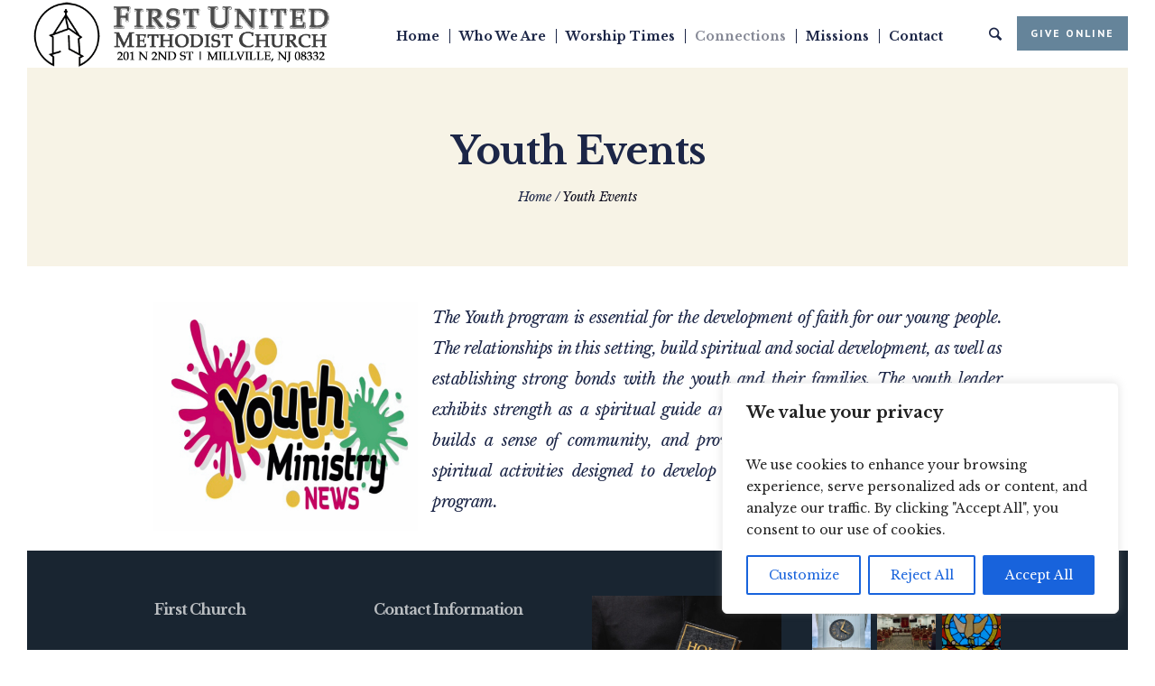

--- FILE ---
content_type: text/html; charset=UTF-8
request_url: https://www.firstumcmillville.org/youth-events/
body_size: 19613
content:
<!DOCTYPE html>
<html lang="en-US" class="cmsmasters_html">
<head>
<meta charset="UTF-8" />
<meta name="viewport" content="width=device-width, initial-scale=1, maximum-scale=1" />
<meta name="format-detection" content="telephone=no" />
<link rel="profile" href="//gmpg.org/xfn/11" />
<link rel="pingback" href="https://www.firstumcmillville.org/xmlrpc.php" />
<meta name='robots' content='max-image-preview:large' />
	<style>img:is([sizes="auto" i], [sizes^="auto," i]) { contain-intrinsic-size: 3000px 1500px }</style>
	
            <script data-no-defer="1" data-ezscrex="false" data-cfasync="false" data-pagespeed-no-defer data-cookieconsent="ignore">
                var ctPublicFunctions = {"_ajax_nonce":"e12e2bcfe5","_rest_nonce":"15688bad47","_ajax_url":"\/wp-admin\/admin-ajax.php","_rest_url":"https:\/\/www.firstumcmillville.org\/wp-json\/","data__cookies_type":"none","data__ajax_type":"rest","data__bot_detector_enabled":"1","data__frontend_data_log_enabled":1,"cookiePrefix":"","wprocket_detected":false,"host_url":"www.firstumcmillville.org","text__ee_click_to_select":"Click to select the whole data","text__ee_original_email":"The complete one is","text__ee_got_it":"Got it","text__ee_blocked":"Blocked","text__ee_cannot_connect":"Cannot connect","text__ee_cannot_decode":"Can not decode email. Unknown reason","text__ee_email_decoder":"CleanTalk email decoder","text__ee_wait_for_decoding":"The magic is on the way!","text__ee_decoding_process":"Please wait a few seconds while we decode the contact data."}
            </script>
        
            <script data-no-defer="1" data-ezscrex="false" data-cfasync="false" data-pagespeed-no-defer data-cookieconsent="ignore">
                var ctPublic = {"_ajax_nonce":"e12e2bcfe5","settings__forms__check_internal":"0","settings__forms__check_external":"0","settings__forms__force_protection":"0","settings__forms__search_test":"1","settings__forms__wc_add_to_cart":"0","settings__data__bot_detector_enabled":"1","settings__sfw__anti_crawler":0,"blog_home":"https:\/\/www.firstumcmillville.org\/","pixel__setting":"3","pixel__enabled":false,"pixel__url":null,"data__email_check_before_post":"1","data__email_check_exist_post":"0","data__cookies_type":"none","data__key_is_ok":true,"data__visible_fields_required":true,"wl_brandname":"Anti-Spam by CleanTalk","wl_brandname_short":"CleanTalk","ct_checkjs_key":6934347,"emailEncoderPassKey":"97e023968e0652c81572bde65776c427","bot_detector_forms_excluded":"W10=","advancedCacheExists":false,"varnishCacheExists":false,"wc_ajax_add_to_cart":true}
            </script>
        
	<!-- This site is optimized with the Yoast SEO Premium plugin v15.4 - https://yoast.com/wordpress/plugins/seo/ -->
	<title>Youth Events | First UMC Millville</title>
	<meta name="description" content="Youth Events - Letting Our Light Shine at First United Methodist Church, Millville, New Jersey. Worship with us at 8:30 a.m, 9:30 a.m and 11:00 a.m" />
	<meta name="robots" content="index, follow, max-snippet:-1, max-image-preview:large, max-video-preview:-1" />
	<link rel="canonical" href="https://www.firstumcmillville.org/youth-events/" />
	<meta property="og:locale" content="en_US" />
	<meta property="og:type" content="article" />
	<meta property="og:title" content="Youth Events | First UMC Millville" />
	<meta property="og:description" content="Youth Events - Letting Our Light Shine at First United Methodist Church, Millville, New Jersey. Worship with us at 8:30 a.m, 9:30 a.m and 11:00 a.m" />
	<meta property="og:url" content="https://www.firstumcmillville.org/youth-events/" />
	<meta property="og:site_name" content="First UMC Millville" />
	<meta property="article:modified_time" content="2023-01-21T07:34:46+00:00" />
	<meta property="og:image" content="https://www.firstumcmillville.org/wp-content/uploads/2022/08/youth-ministry.jpg" />
	<meta property="og:image:width" content="1148" />
	<meta property="og:image:height" content="990" />
	<meta name="twitter:card" content="summary_large_image" />
	<meta name="twitter:label1" content="Written by">
	<meta name="twitter:data1" content="Rachael Willson">
	<meta name="twitter:label2" content="Est. reading time">
	<meta name="twitter:data2" content="0 minutes">
	<script type="application/ld+json" class="yoast-schema-graph">{"@context":"https://schema.org","@graph":[{"@type":"Organization","@id":"https://www.firstumcmillville.org/#organization","name":"First United Methodist Church Millville","url":"https://www.firstumcmillville.org/","sameAs":[],"logo":{"@type":"ImageObject","@id":"https://www.firstumcmillville.org/#logo","inLanguage":"en-US","url":"https://www.firstumcmillville.org/wp-content/uploads/2019/04/umc-logo1.jpg","width":216,"height":76,"caption":"First United Methodist Church Millville"},"image":{"@id":"https://www.firstumcmillville.org/#logo"}},{"@type":"WebSite","@id":"https://www.firstumcmillville.org/#website","url":"https://www.firstumcmillville.org/","name":"First UMC Millville","description":"Letting Our Light Shine in Millville, NJ","publisher":{"@id":"https://www.firstumcmillville.org/#organization"},"potentialAction":[{"@type":"SearchAction","target":"https://www.firstumcmillville.org/?s={search_term_string}","query-input":"required name=search_term_string"}],"inLanguage":"en-US"},{"@type":"ImageObject","@id":"https://www.firstumcmillville.org/youth-events/#primaryimage","inLanguage":"en-US","url":"https://www.firstumcmillville.org/wp-content/uploads/2022/08/youth-ministry.jpg","width":1148,"height":990},{"@type":"WebPage","@id":"https://www.firstumcmillville.org/youth-events/#webpage","url":"https://www.firstumcmillville.org/youth-events/","name":"Youth Events | First UMC Millville","isPartOf":{"@id":"https://www.firstumcmillville.org/#website"},"primaryImageOfPage":{"@id":"https://www.firstumcmillville.org/youth-events/#primaryimage"},"datePublished":"2022-11-20T03:23:31+00:00","dateModified":"2023-01-21T07:34:46+00:00","description":"Youth Events - Letting Our Light Shine at First United Methodist Church, Millville, New Jersey. Worship with us at 8:30 a.m, 9:30 a.m and 11:00 a.m","inLanguage":"en-US","potentialAction":[{"@type":"ReadAction","target":["https://www.firstumcmillville.org/youth-events/"]}]}]}</script>
	<!-- / Yoast SEO Premium plugin. -->


<link rel='dns-prefetch' href='//fd.cleantalk.org' />
<link rel='dns-prefetch' href='//fonts.googleapis.com' />
<link rel='dns-prefetch' href='//www.googletagmanager.com' />
<link rel="alternate" type="application/rss+xml" title="First UMC Millville &raquo; Feed" href="https://www.firstumcmillville.org/feed/" />
<link rel="alternate" type="application/rss+xml" title="First UMC Millville &raquo; Comments Feed" href="https://www.firstumcmillville.org/comments/feed/" />
<script type="text/javascript">
/* <![CDATA[ */
window._wpemojiSettings = {"baseUrl":"https:\/\/s.w.org\/images\/core\/emoji\/16.0.1\/72x72\/","ext":".png","svgUrl":"https:\/\/s.w.org\/images\/core\/emoji\/16.0.1\/svg\/","svgExt":".svg","source":{"concatemoji":"https:\/\/www.firstumcmillville.org\/wp-includes\/js\/wp-emoji-release.min.js?ver=6.8.3"}};
/*! This file is auto-generated */
!function(s,n){var o,i,e;function c(e){try{var t={supportTests:e,timestamp:(new Date).valueOf()};sessionStorage.setItem(o,JSON.stringify(t))}catch(e){}}function p(e,t,n){e.clearRect(0,0,e.canvas.width,e.canvas.height),e.fillText(t,0,0);var t=new Uint32Array(e.getImageData(0,0,e.canvas.width,e.canvas.height).data),a=(e.clearRect(0,0,e.canvas.width,e.canvas.height),e.fillText(n,0,0),new Uint32Array(e.getImageData(0,0,e.canvas.width,e.canvas.height).data));return t.every(function(e,t){return e===a[t]})}function u(e,t){e.clearRect(0,0,e.canvas.width,e.canvas.height),e.fillText(t,0,0);for(var n=e.getImageData(16,16,1,1),a=0;a<n.data.length;a++)if(0!==n.data[a])return!1;return!0}function f(e,t,n,a){switch(t){case"flag":return n(e,"\ud83c\udff3\ufe0f\u200d\u26a7\ufe0f","\ud83c\udff3\ufe0f\u200b\u26a7\ufe0f")?!1:!n(e,"\ud83c\udde8\ud83c\uddf6","\ud83c\udde8\u200b\ud83c\uddf6")&&!n(e,"\ud83c\udff4\udb40\udc67\udb40\udc62\udb40\udc65\udb40\udc6e\udb40\udc67\udb40\udc7f","\ud83c\udff4\u200b\udb40\udc67\u200b\udb40\udc62\u200b\udb40\udc65\u200b\udb40\udc6e\u200b\udb40\udc67\u200b\udb40\udc7f");case"emoji":return!a(e,"\ud83e\udedf")}return!1}function g(e,t,n,a){var r="undefined"!=typeof WorkerGlobalScope&&self instanceof WorkerGlobalScope?new OffscreenCanvas(300,150):s.createElement("canvas"),o=r.getContext("2d",{willReadFrequently:!0}),i=(o.textBaseline="top",o.font="600 32px Arial",{});return e.forEach(function(e){i[e]=t(o,e,n,a)}),i}function t(e){var t=s.createElement("script");t.src=e,t.defer=!0,s.head.appendChild(t)}"undefined"!=typeof Promise&&(o="wpEmojiSettingsSupports",i=["flag","emoji"],n.supports={everything:!0,everythingExceptFlag:!0},e=new Promise(function(e){s.addEventListener("DOMContentLoaded",e,{once:!0})}),new Promise(function(t){var n=function(){try{var e=JSON.parse(sessionStorage.getItem(o));if("object"==typeof e&&"number"==typeof e.timestamp&&(new Date).valueOf()<e.timestamp+604800&&"object"==typeof e.supportTests)return e.supportTests}catch(e){}return null}();if(!n){if("undefined"!=typeof Worker&&"undefined"!=typeof OffscreenCanvas&&"undefined"!=typeof URL&&URL.createObjectURL&&"undefined"!=typeof Blob)try{var e="postMessage("+g.toString()+"("+[JSON.stringify(i),f.toString(),p.toString(),u.toString()].join(",")+"));",a=new Blob([e],{type:"text/javascript"}),r=new Worker(URL.createObjectURL(a),{name:"wpTestEmojiSupports"});return void(r.onmessage=function(e){c(n=e.data),r.terminate(),t(n)})}catch(e){}c(n=g(i,f,p,u))}t(n)}).then(function(e){for(var t in e)n.supports[t]=e[t],n.supports.everything=n.supports.everything&&n.supports[t],"flag"!==t&&(n.supports.everythingExceptFlag=n.supports.everythingExceptFlag&&n.supports[t]);n.supports.everythingExceptFlag=n.supports.everythingExceptFlag&&!n.supports.flag,n.DOMReady=!1,n.readyCallback=function(){n.DOMReady=!0}}).then(function(){return e}).then(function(){var e;n.supports.everything||(n.readyCallback(),(e=n.source||{}).concatemoji?t(e.concatemoji):e.wpemoji&&e.twemoji&&(t(e.twemoji),t(e.wpemoji)))}))}((window,document),window._wpemojiSettings);
/* ]]> */
</script>
<link rel='stylesheet' id='dpProEventCalendar_headcss-css' href='https://www.firstumcmillville.org/wp-content/plugins/dpProEventCalendar/css/dpProEventCalendar.min.css?ver=3.2.7' type='text/css' media='all' />
<style id='wp-emoji-styles-inline-css' type='text/css'>

	img.wp-smiley, img.emoji {
		display: inline !important;
		border: none !important;
		box-shadow: none !important;
		height: 1em !important;
		width: 1em !important;
		margin: 0 0.07em !important;
		vertical-align: -0.1em !important;
		background: none !important;
		padding: 0 !important;
	}
</style>
<link rel='stylesheet' id='wp-block-library-css' href='https://www.firstumcmillville.org/wp-includes/css/dist/block-library/style.min.css?ver=6.8.3' type='text/css' media='all' />
<style id='classic-theme-styles-inline-css' type='text/css'>
/*! This file is auto-generated */
.wp-block-button__link{color:#fff;background-color:#32373c;border-radius:9999px;box-shadow:none;text-decoration:none;padding:calc(.667em + 2px) calc(1.333em + 2px);font-size:1.125em}.wp-block-file__button{background:#32373c;color:#fff;text-decoration:none}
</style>
<style id='yt-player-video-style-inline-css' type='text/css'>
.ytPlayer{display:flex;float:none!important;width:100%}.ytPlayer .ytWrapper{position:relative;width:100%}.ytPlayer .plyr{background:transparent;width:100%}.ytPlayer .plyr .plyr__control--overlaid{-webkit-backdrop-filter:blur(4px);backdrop-filter:blur(4px);height:auto}.ytPlayer .plyr .plyr__control{height:auto}.ytPlayer.left{justify-content:left}.ytPlayer.center{justify-content:center}.ytPlayer.right{justify-content:right}.hideYoutubeUI .plyr iframe{height:200%;top:-50%}.custom-overlay img{height:auto}.hideControlsWhenPause .plyr--paused:not(.plyr--loading) .plyr__controls{opacity:0;transition:opacity .5s}.plyr__poster{background-position:50%;background-size:cover;height:100%;left:0;opacity:0;pointer-events:none;position:absolute;top:0;transition:opacity .3s ease;width:100%;z-index:2}.plyr__poster.show{display:block!important;opacity:1}.components-base-control.ej5x27r4{margin-bottom:0!important}.ytPlayer .ytWrapper.floating-player{background:#000;bottom:20px;box-shadow:0 4px 8px rgba(0,0,0,.2);height:170px;position:fixed;right:20px;width:300px;z-index:999}.floating-player .ytWrapper{height:100%;width:100%}.floating-player .custom-overlay,.floating-player .plyr__time--duration,.floating-player [data-plyr=download],.floating-player [data-plyr=fast-forward],.floating-player [data-plyr=restart],.floating-player [data-plyr=rewind]{display:none}.floating-player .plyr__volume input[type=range]{width:50px}.floating-player iframe{height:100%;width:100%}.close-mini-player{border:none;border-radius:50%;box-shadow:0 2px 5px rgba(0,0,0,.3);color:#fff;cursor:pointer;font-size:14px;padding:10px;position:absolute;right:5px;top:5px}

</style>
<style id='yt-player-timeline-style-inline-css' type='text/css'>
.mb-0{margin-bottom:0}.timelineWrapper .timeline{display:flex;gap:25px;justify-content:center}.timelineWrapper .timeline:last-child:not(:first-child) .videoBorder{border:none}.timelineWrapper .timeline.videoRight{flex-direction:row-reverse}.timelineWrapper .timeline.videoRight .videoText{text-align:right}.timelineWrapper .timeline .videoBox{align-self:center;flex:1;margin-bottom:130px;margin-top:20px;position:relative}.timelineWrapper .timeline .videoBox .plyr__controls{border-radius:0}.timelineWrapper .timeline .videoBox iframe{height:200%;pointer-events:none;top:-50%}.timelineWrapper .videoBorder{border-left:1px dashed #333;height:100%;margin-left:11px;margin-top:8px;position:absolute}.timelineWrapper .videoDot{position:relative}.timelineWrapper .videoDot img{margin-top:3px}.timelineWrapper .videoText{flex:1;padding-top:0;text-align:left}.timelineWrapper .videoText .content{padding:0 20px 20px}.timelineWrapper .videoText h3{font-size:25px;line-height:100%;margin-top:0}.timelineWrapper .borderLeft{border-left:1px dashed #ddd}.timelineWrapper .borderRight{border-right:1px dashed #ddd}.timelineWrapper .plyr__video-wrapper{border-radius:initial}@keyframes opacityIn{0%{opacity:0}to{transform:opacity .9}}@media screen and (max-width:768px){#yt-player .timelineWrapper .timeline{flex-direction:column}#yt-player .timelineWrapper .timeline .videoDot{display:none}#yt-player .timelineWrapper .timeline .videoBox{margin-bottom:15px;width:100%}#yt-player .timelineWrapper .timeline .videoText{text-align:left}}@media screen and (max-width:600px){#yt-player .timelineWrapper .timeline .videoBox{margin-bottom:5px}#yt-player .timelineWrapper .timeline .videoBox #player{border-radius:3px!important;border-width:0!important}#yt-player .timelineWrapper .timeline .videoBox .videoText .content{padding:0}}

</style>
<link rel='stylesheet' id='plyrIoCSS-css' href='https://www.firstumcmillville.org/wp-content/plugins/yt-player/public/css/plyr.css?ver=2.0.4' type='text/css' media='all' />
<style id='global-styles-inline-css' type='text/css'>
:root{--wp--preset--aspect-ratio--square: 1;--wp--preset--aspect-ratio--4-3: 4/3;--wp--preset--aspect-ratio--3-4: 3/4;--wp--preset--aspect-ratio--3-2: 3/2;--wp--preset--aspect-ratio--2-3: 2/3;--wp--preset--aspect-ratio--16-9: 16/9;--wp--preset--aspect-ratio--9-16: 9/16;--wp--preset--color--black: #000000;--wp--preset--color--cyan-bluish-gray: #abb8c3;--wp--preset--color--white: #ffffff;--wp--preset--color--pale-pink: #f78da7;--wp--preset--color--vivid-red: #cf2e2e;--wp--preset--color--luminous-vivid-orange: #ff6900;--wp--preset--color--luminous-vivid-amber: #fcb900;--wp--preset--color--light-green-cyan: #7bdcb5;--wp--preset--color--vivid-green-cyan: #00d084;--wp--preset--color--pale-cyan-blue: #8ed1fc;--wp--preset--color--vivid-cyan-blue: #0693e3;--wp--preset--color--vivid-purple: #9b51e0;--wp--preset--color--color-1: #6a7a83;--wp--preset--color--color-2: #e6c068;--wp--preset--color--color-3: #ac9052;--wp--preset--color--color-4: #1c2647;--wp--preset--color--color-5: #ffffff;--wp--preset--color--color-6: #f7f3e6;--wp--preset--color--color-7: #e9e5de;--wp--preset--gradient--vivid-cyan-blue-to-vivid-purple: linear-gradient(135deg,rgba(6,147,227,1) 0%,rgb(155,81,224) 100%);--wp--preset--gradient--light-green-cyan-to-vivid-green-cyan: linear-gradient(135deg,rgb(122,220,180) 0%,rgb(0,208,130) 100%);--wp--preset--gradient--luminous-vivid-amber-to-luminous-vivid-orange: linear-gradient(135deg,rgba(252,185,0,1) 0%,rgba(255,105,0,1) 100%);--wp--preset--gradient--luminous-vivid-orange-to-vivid-red: linear-gradient(135deg,rgba(255,105,0,1) 0%,rgb(207,46,46) 100%);--wp--preset--gradient--very-light-gray-to-cyan-bluish-gray: linear-gradient(135deg,rgb(238,238,238) 0%,rgb(169,184,195) 100%);--wp--preset--gradient--cool-to-warm-spectrum: linear-gradient(135deg,rgb(74,234,220) 0%,rgb(151,120,209) 20%,rgb(207,42,186) 40%,rgb(238,44,130) 60%,rgb(251,105,98) 80%,rgb(254,248,76) 100%);--wp--preset--gradient--blush-light-purple: linear-gradient(135deg,rgb(255,206,236) 0%,rgb(152,150,240) 100%);--wp--preset--gradient--blush-bordeaux: linear-gradient(135deg,rgb(254,205,165) 0%,rgb(254,45,45) 50%,rgb(107,0,62) 100%);--wp--preset--gradient--luminous-dusk: linear-gradient(135deg,rgb(255,203,112) 0%,rgb(199,81,192) 50%,rgb(65,88,208) 100%);--wp--preset--gradient--pale-ocean: linear-gradient(135deg,rgb(255,245,203) 0%,rgb(182,227,212) 50%,rgb(51,167,181) 100%);--wp--preset--gradient--electric-grass: linear-gradient(135deg,rgb(202,248,128) 0%,rgb(113,206,126) 100%);--wp--preset--gradient--midnight: linear-gradient(135deg,rgb(2,3,129) 0%,rgb(40,116,252) 100%);--wp--preset--font-size--small: 13px;--wp--preset--font-size--medium: 20px;--wp--preset--font-size--large: 36px;--wp--preset--font-size--x-large: 42px;--wp--preset--spacing--20: 0.44rem;--wp--preset--spacing--30: 0.67rem;--wp--preset--spacing--40: 1rem;--wp--preset--spacing--50: 1.5rem;--wp--preset--spacing--60: 2.25rem;--wp--preset--spacing--70: 3.38rem;--wp--preset--spacing--80: 5.06rem;--wp--preset--shadow--natural: 6px 6px 9px rgba(0, 0, 0, 0.2);--wp--preset--shadow--deep: 12px 12px 50px rgba(0, 0, 0, 0.4);--wp--preset--shadow--sharp: 6px 6px 0px rgba(0, 0, 0, 0.2);--wp--preset--shadow--outlined: 6px 6px 0px -3px rgba(255, 255, 255, 1), 6px 6px rgba(0, 0, 0, 1);--wp--preset--shadow--crisp: 6px 6px 0px rgba(0, 0, 0, 1);}:where(.is-layout-flex){gap: 0.5em;}:where(.is-layout-grid){gap: 0.5em;}body .is-layout-flex{display: flex;}.is-layout-flex{flex-wrap: wrap;align-items: center;}.is-layout-flex > :is(*, div){margin: 0;}body .is-layout-grid{display: grid;}.is-layout-grid > :is(*, div){margin: 0;}:where(.wp-block-columns.is-layout-flex){gap: 2em;}:where(.wp-block-columns.is-layout-grid){gap: 2em;}:where(.wp-block-post-template.is-layout-flex){gap: 1.25em;}:where(.wp-block-post-template.is-layout-grid){gap: 1.25em;}.has-black-color{color: var(--wp--preset--color--black) !important;}.has-cyan-bluish-gray-color{color: var(--wp--preset--color--cyan-bluish-gray) !important;}.has-white-color{color: var(--wp--preset--color--white) !important;}.has-pale-pink-color{color: var(--wp--preset--color--pale-pink) !important;}.has-vivid-red-color{color: var(--wp--preset--color--vivid-red) !important;}.has-luminous-vivid-orange-color{color: var(--wp--preset--color--luminous-vivid-orange) !important;}.has-luminous-vivid-amber-color{color: var(--wp--preset--color--luminous-vivid-amber) !important;}.has-light-green-cyan-color{color: var(--wp--preset--color--light-green-cyan) !important;}.has-vivid-green-cyan-color{color: var(--wp--preset--color--vivid-green-cyan) !important;}.has-pale-cyan-blue-color{color: var(--wp--preset--color--pale-cyan-blue) !important;}.has-vivid-cyan-blue-color{color: var(--wp--preset--color--vivid-cyan-blue) !important;}.has-vivid-purple-color{color: var(--wp--preset--color--vivid-purple) !important;}.has-black-background-color{background-color: var(--wp--preset--color--black) !important;}.has-cyan-bluish-gray-background-color{background-color: var(--wp--preset--color--cyan-bluish-gray) !important;}.has-white-background-color{background-color: var(--wp--preset--color--white) !important;}.has-pale-pink-background-color{background-color: var(--wp--preset--color--pale-pink) !important;}.has-vivid-red-background-color{background-color: var(--wp--preset--color--vivid-red) !important;}.has-luminous-vivid-orange-background-color{background-color: var(--wp--preset--color--luminous-vivid-orange) !important;}.has-luminous-vivid-amber-background-color{background-color: var(--wp--preset--color--luminous-vivid-amber) !important;}.has-light-green-cyan-background-color{background-color: var(--wp--preset--color--light-green-cyan) !important;}.has-vivid-green-cyan-background-color{background-color: var(--wp--preset--color--vivid-green-cyan) !important;}.has-pale-cyan-blue-background-color{background-color: var(--wp--preset--color--pale-cyan-blue) !important;}.has-vivid-cyan-blue-background-color{background-color: var(--wp--preset--color--vivid-cyan-blue) !important;}.has-vivid-purple-background-color{background-color: var(--wp--preset--color--vivid-purple) !important;}.has-black-border-color{border-color: var(--wp--preset--color--black) !important;}.has-cyan-bluish-gray-border-color{border-color: var(--wp--preset--color--cyan-bluish-gray) !important;}.has-white-border-color{border-color: var(--wp--preset--color--white) !important;}.has-pale-pink-border-color{border-color: var(--wp--preset--color--pale-pink) !important;}.has-vivid-red-border-color{border-color: var(--wp--preset--color--vivid-red) !important;}.has-luminous-vivid-orange-border-color{border-color: var(--wp--preset--color--luminous-vivid-orange) !important;}.has-luminous-vivid-amber-border-color{border-color: var(--wp--preset--color--luminous-vivid-amber) !important;}.has-light-green-cyan-border-color{border-color: var(--wp--preset--color--light-green-cyan) !important;}.has-vivid-green-cyan-border-color{border-color: var(--wp--preset--color--vivid-green-cyan) !important;}.has-pale-cyan-blue-border-color{border-color: var(--wp--preset--color--pale-cyan-blue) !important;}.has-vivid-cyan-blue-border-color{border-color: var(--wp--preset--color--vivid-cyan-blue) !important;}.has-vivid-purple-border-color{border-color: var(--wp--preset--color--vivid-purple) !important;}.has-vivid-cyan-blue-to-vivid-purple-gradient-background{background: var(--wp--preset--gradient--vivid-cyan-blue-to-vivid-purple) !important;}.has-light-green-cyan-to-vivid-green-cyan-gradient-background{background: var(--wp--preset--gradient--light-green-cyan-to-vivid-green-cyan) !important;}.has-luminous-vivid-amber-to-luminous-vivid-orange-gradient-background{background: var(--wp--preset--gradient--luminous-vivid-amber-to-luminous-vivid-orange) !important;}.has-luminous-vivid-orange-to-vivid-red-gradient-background{background: var(--wp--preset--gradient--luminous-vivid-orange-to-vivid-red) !important;}.has-very-light-gray-to-cyan-bluish-gray-gradient-background{background: var(--wp--preset--gradient--very-light-gray-to-cyan-bluish-gray) !important;}.has-cool-to-warm-spectrum-gradient-background{background: var(--wp--preset--gradient--cool-to-warm-spectrum) !important;}.has-blush-light-purple-gradient-background{background: var(--wp--preset--gradient--blush-light-purple) !important;}.has-blush-bordeaux-gradient-background{background: var(--wp--preset--gradient--blush-bordeaux) !important;}.has-luminous-dusk-gradient-background{background: var(--wp--preset--gradient--luminous-dusk) !important;}.has-pale-ocean-gradient-background{background: var(--wp--preset--gradient--pale-ocean) !important;}.has-electric-grass-gradient-background{background: var(--wp--preset--gradient--electric-grass) !important;}.has-midnight-gradient-background{background: var(--wp--preset--gradient--midnight) !important;}.has-small-font-size{font-size: var(--wp--preset--font-size--small) !important;}.has-medium-font-size{font-size: var(--wp--preset--font-size--medium) !important;}.has-large-font-size{font-size: var(--wp--preset--font-size--large) !important;}.has-x-large-font-size{font-size: var(--wp--preset--font-size--x-large) !important;}
:where(.wp-block-post-template.is-layout-flex){gap: 1.25em;}:where(.wp-block-post-template.is-layout-grid){gap: 1.25em;}
:where(.wp-block-columns.is-layout-flex){gap: 2em;}:where(.wp-block-columns.is-layout-grid){gap: 2em;}
:root :where(.wp-block-pullquote){font-size: 1.5em;line-height: 1.6;}
</style>
<link rel='stylesheet' id='cleantalk-public-css-css' href='https://www.firstumcmillville.org/wp-content/plugins/cleantalk-spam-protect/css/cleantalk-public.min.css?ver=6.70.1_1766152215' type='text/css' media='all' />
<link rel='stylesheet' id='cleantalk-email-decoder-css-css' href='https://www.firstumcmillville.org/wp-content/plugins/cleantalk-spam-protect/css/cleantalk-email-decoder.min.css?ver=6.70.1_1766152215' type='text/css' media='all' />
<link rel='stylesheet' id='css/e2pdf.frontend.global-css' href='https://www.firstumcmillville.org/wp-content/plugins/e2pdf/css/e2pdf.frontend.global.css?ver=1.28.14' type='text/css' media='all' />
<link rel='stylesheet' id='ytp-style-css' href='https://www.firstumcmillville.org/wp-content/plugins/yt-player/public/css/plyr-v3.7.8.css?ver=2.0.4' type='text/css' media='all' />
<link rel='stylesheet' id='salvation-theme-style-css' href='https://www.firstumcmillville.org/wp-content/themes/salvation/style.css?ver=1.0.0' type='text/css' media='screen, print' />
<link rel='stylesheet' id='salvation-style-css' href='https://www.firstumcmillville.org/wp-content/themes/salvation/theme-framework/theme-style/css/style.css?ver=1.0.0' type='text/css' media='screen, print' />
<style id='salvation-style-inline-css' type='text/css'>

	.header_mid .header_mid_inner .logo_wrap {
		width : 375px;
	}

	.header_mid_inner .logo img.logo_retina {
		width : 300px;
	}


			.headline_color {
				background-color:#f7f3e6;
			}
			
		.headline_aligner {
			min-height:220px;
		}
		

	.header_top {
		height : 30px;
	}
	
	.header_mid {
		height : 75px;
	}
	
	.header_bot {
		height : 20px;
	}
	
	#page.cmsmasters_heading_after_header #middle, 
	#page.cmsmasters_heading_under_header #middle .headline .headline_outer {
		padding-top : 75px;
	}
	
	#page.cmsmasters_heading_after_header.enable_header_top #middle, 
	#page.cmsmasters_heading_under_header.enable_header_top #middle .headline .headline_outer {
		padding-top : 105px;
	}
	
	#page.cmsmasters_heading_after_header.enable_header_bottom #middle, 
	#page.cmsmasters_heading_under_header.enable_header_bottom #middle .headline .headline_outer {
		padding-top : 95px;
	}
	
	#page.cmsmasters_heading_after_header.enable_header_top.enable_header_bottom #middle, 
	#page.cmsmasters_heading_under_header.enable_header_top.enable_header_bottom #middle .headline .headline_outer {
		padding-top : 125px;
	}
	
	@media only screen and (max-width: 1024px) {
		.header_top,
		.header_mid,
		.header_bot {
			height : auto;
		}
		
		.header_mid .header_mid_inner > div {
			height : 75px;
		}
		
		.header_bot .header_bot_inner > div {
			height : 20px;
		}
		
		#page.cmsmasters_heading_after_header #middle, 
		#page.cmsmasters_heading_under_header #middle .headline .headline_outer, 
		#page.cmsmasters_heading_after_header.enable_header_top #middle, 
		#page.cmsmasters_heading_under_header.enable_header_top #middle .headline .headline_outer, 
		#page.cmsmasters_heading_after_header.enable_header_bottom #middle, 
		#page.cmsmasters_heading_under_header.enable_header_bottom #middle .headline .headline_outer, 
		#page.cmsmasters_heading_after_header.enable_header_top.enable_header_bottom #middle, 
		#page.cmsmasters_heading_under_header.enable_header_top.enable_header_bottom #middle .headline .headline_outer {
			padding-top : 0 !important;
		}
	}
	
	@media only screen and (max-width: 768px) {
		.header_mid .header_mid_inner > div, 
		.header_bot .header_bot_inner > div {
			height:auto;
		}
	}

</style>
<link rel='stylesheet' id='salvation-adaptive-css' href='https://www.firstumcmillville.org/wp-content/themes/salvation/theme-framework/theme-style/css/adaptive.css?ver=1.0.0' type='text/css' media='screen, print' />
<link rel='stylesheet' id='salvation-retina-css' href='https://www.firstumcmillville.org/wp-content/themes/salvation/theme-framework/theme-style/css/retina.css?ver=1.0.0' type='text/css' media='screen' />
<link rel='stylesheet' id='salvation-icons-css' href='https://www.firstumcmillville.org/wp-content/themes/salvation/css/fontello.css?ver=1.0.0' type='text/css' media='screen' />
<link rel='stylesheet' id='salvation-icons-custom-css' href='https://www.firstumcmillville.org/wp-content/themes/salvation/theme-vars/theme-style/css/fontello-custom.css?ver=1.0.0' type='text/css' media='screen' />
<link rel='stylesheet' id='animate-css' href='https://www.firstumcmillville.org/wp-content/themes/salvation/css/animate.css?ver=1.0.0' type='text/css' media='screen' />
<link rel='stylesheet' id='ilightbox-css' href='https://www.firstumcmillville.org/wp-content/themes/salvation/css/ilightbox.css?ver=2.2.0' type='text/css' media='screen' />
<link rel='stylesheet' id='ilightbox-skin-dark-css' href='https://www.firstumcmillville.org/wp-content/themes/salvation/css/ilightbox-skins/dark-skin.css?ver=2.2.0' type='text/css' media='screen' />
<link rel='stylesheet' id='salvation-fonts-schemes-css' href='https://www.firstumcmillville.org/wp-content/uploads/cmsmasters_styles/salvation.css?ver=1.0.0' type='text/css' media='screen' />
<link rel='stylesheet' id='google-fonts-css' href='//fonts.googleapis.com/css?family=Libre+Baskerville%3A400%2C400i%2C700%7CPT+Sans%3A400%2C400italic%2C700%2C700italic&#038;ver=6.8.3' type='text/css' media='all' />
<link rel='stylesheet' id='salvation-theme-vars-style-css' href='https://www.firstumcmillville.org/wp-content/themes/salvation/theme-vars/theme-style/css/vars-style.css?ver=1.0.0' type='text/css' media='screen, print' />
<link rel='stylesheet' id='salvation-gutenberg-frontend-style-css' href='https://www.firstumcmillville.org/wp-content/themes/salvation/gutenberg/cmsmasters-framework/theme-style/css/frontend-style.css?ver=1.0.0' type='text/css' media='screen' />
<link rel='stylesheet' id='salvation-donations-style-css' href='https://www.firstumcmillville.org/wp-content/themes/salvation/cmsmasters-donations/cmsmasters-framework/theme-style/css/plugin-style.css?ver=1.0.0' type='text/css' media='screen' />
<link rel='stylesheet' id='salvation-donations-adaptive-css' href='https://www.firstumcmillville.org/wp-content/themes/salvation/cmsmasters-donations/cmsmasters-framework/theme-style/css/plugin-adaptive.css?ver=1.0.0' type='text/css' media='screen' />
<link rel='stylesheet' id='salvation-sermons-style-css' href='https://www.firstumcmillville.org/wp-content/themes/salvation/cmsmasters-sermons/cmsmasters-framework/theme-style/css/plugin-style.css?ver=1.0.0' type='text/css' media='screen' />
<link rel='stylesheet' id='salvation-sermons-adaptive-css' href='https://www.firstumcmillville.org/wp-content/themes/salvation/cmsmasters-sermons/cmsmasters-framework/theme-style/css/plugin-adaptive.css?ver=1.0.0' type='text/css' media='screen' />
<link rel='stylesheet' id='__EPYT__style-css' href='https://www.firstumcmillville.org/wp-content/plugins/youtube-embed-plus/styles/ytprefs.min.css?ver=14.2.4' type='text/css' media='all' />
<style id='__EPYT__style-inline-css' type='text/css'>

                .epyt-gallery-thumb {
                        width: 33.333%;
                }
                
</style>

<!-- This site uses the Google Analytics by MonsterInsights plugin v 6.2.0 - https://www.monsterinsights.com/ -->
<!-- Normally you will find the Google Analytics tracking code here, but the webmaster disabled your user group. -->
<!-- / Google Analytics by MonsterInsights -->

<script type="text/javascript" id="cookie-law-info-js-extra">
/* <![CDATA[ */
var _ckyConfig = {"_ipData":[],"_assetsURL":"https:\/\/www.firstumcmillville.org\/wp-content\/plugins\/cookie-law-info\/lite\/frontend\/images\/","_publicURL":"https:\/\/www.firstumcmillville.org","_expiry":"365","_categories":[{"name":"Necessary","slug":"necessary","isNecessary":true,"ccpaDoNotSell":true,"cookies":[],"active":true,"defaultConsent":{"gdpr":true,"ccpa":true}},{"name":"Functional","slug":"functional","isNecessary":false,"ccpaDoNotSell":true,"cookies":[],"active":true,"defaultConsent":{"gdpr":false,"ccpa":false}},{"name":"Analytics","slug":"analytics","isNecessary":false,"ccpaDoNotSell":true,"cookies":[],"active":true,"defaultConsent":{"gdpr":false,"ccpa":false}},{"name":"Performance","slug":"performance","isNecessary":false,"ccpaDoNotSell":true,"cookies":[],"active":true,"defaultConsent":{"gdpr":false,"ccpa":false}},{"name":"Advertisement","slug":"advertisement","isNecessary":false,"ccpaDoNotSell":true,"cookies":[],"active":true,"defaultConsent":{"gdpr":false,"ccpa":false}}],"_activeLaw":"gdpr","_rootDomain":"","_block":"1","_showBanner":"1","_bannerConfig":{"settings":{"type":"box","preferenceCenterType":"popup","position":"bottom-right","applicableLaw":"gdpr"},"behaviours":{"reloadBannerOnAccept":false,"loadAnalyticsByDefault":false,"animations":{"onLoad":"animate","onHide":"sticky"}},"config":{"revisitConsent":{"status":true,"tag":"revisit-consent","position":"bottom-left","meta":{"url":"#"},"styles":{"background-color":"#0056A7"},"elements":{"title":{"type":"text","tag":"revisit-consent-title","status":true,"styles":{"color":"#0056a7"}}}},"preferenceCenter":{"toggle":{"status":true,"tag":"detail-category-toggle","type":"toggle","states":{"active":{"styles":{"background-color":"#1863DC"}},"inactive":{"styles":{"background-color":"#D0D5D2"}}}}},"categoryPreview":{"status":false,"toggle":{"status":true,"tag":"detail-category-preview-toggle","type":"toggle","states":{"active":{"styles":{"background-color":"#1863DC"}},"inactive":{"styles":{"background-color":"#D0D5D2"}}}}},"videoPlaceholder":{"status":true,"styles":{"background-color":"#000000","border-color":"#000000cc","color":"#ffffff"}},"readMore":{"status":false,"tag":"readmore-button","type":"link","meta":{"noFollow":true,"newTab":true},"styles":{"color":"#1863DC","background-color":"transparent","border-color":"transparent"}},"showMore":{"status":true,"tag":"show-desc-button","type":"button","styles":{"color":"#1863DC"}},"showLess":{"status":true,"tag":"hide-desc-button","type":"button","styles":{"color":"#1863DC"}},"alwaysActive":{"status":true,"tag":"always-active","styles":{"color":"#008000"}},"manualLinks":{"status":true,"tag":"manual-links","type":"link","styles":{"color":"#1863DC"}},"auditTable":{"status":true},"optOption":{"status":true,"toggle":{"status":true,"tag":"optout-option-toggle","type":"toggle","states":{"active":{"styles":{"background-color":"#1863dc"}},"inactive":{"styles":{"background-color":"#FFFFFF"}}}}}}},"_version":"3.3.9.1","_logConsent":"1","_tags":[{"tag":"accept-button","styles":{"color":"#FFFFFF","background-color":"#1863DC","border-color":"#1863DC"}},{"tag":"reject-button","styles":{"color":"#1863DC","background-color":"transparent","border-color":"#1863DC"}},{"tag":"settings-button","styles":{"color":"#1863DC","background-color":"transparent","border-color":"#1863DC"}},{"tag":"readmore-button","styles":{"color":"#1863DC","background-color":"transparent","border-color":"transparent"}},{"tag":"donotsell-button","styles":{"color":"#1863DC","background-color":"transparent","border-color":"transparent"}},{"tag":"show-desc-button","styles":{"color":"#1863DC"}},{"tag":"hide-desc-button","styles":{"color":"#1863DC"}},{"tag":"cky-always-active","styles":[]},{"tag":"cky-link","styles":[]},{"tag":"accept-button","styles":{"color":"#FFFFFF","background-color":"#1863DC","border-color":"#1863DC"}},{"tag":"revisit-consent","styles":{"background-color":"#0056A7"}}],"_shortCodes":[{"key":"cky_readmore","content":"<a href=\"#\" class=\"cky-policy\" aria-label=\"Read More\" target=\"_blank\" rel=\"noopener\" data-cky-tag=\"readmore-button\">Read More<\/a>","tag":"readmore-button","status":false,"attributes":{"rel":"nofollow","target":"_blank"}},{"key":"cky_show_desc","content":"<button class=\"cky-show-desc-btn\" data-cky-tag=\"show-desc-button\" aria-label=\"Show more\">Show more<\/button>","tag":"show-desc-button","status":true,"attributes":[]},{"key":"cky_hide_desc","content":"<button class=\"cky-show-desc-btn\" data-cky-tag=\"hide-desc-button\" aria-label=\"Show less\">Show less<\/button>","tag":"hide-desc-button","status":true,"attributes":[]},{"key":"cky_optout_show_desc","content":"[cky_optout_show_desc]","tag":"optout-show-desc-button","status":true,"attributes":[]},{"key":"cky_optout_hide_desc","content":"[cky_optout_hide_desc]","tag":"optout-hide-desc-button","status":true,"attributes":[]},{"key":"cky_category_toggle_label","content":"[cky_{{status}}_category_label] [cky_preference_{{category_slug}}_title]","tag":"","status":true,"attributes":[]},{"key":"cky_enable_category_label","content":"Enable","tag":"","status":true,"attributes":[]},{"key":"cky_disable_category_label","content":"Disable","tag":"","status":true,"attributes":[]},{"key":"cky_video_placeholder","content":"<div class=\"video-placeholder-normal\" data-cky-tag=\"video-placeholder\" id=\"[UNIQUEID]\"><p class=\"video-placeholder-text-normal\" data-cky-tag=\"placeholder-title\">Please accept the cookie consent<\/p><\/div>","tag":"","status":true,"attributes":[]},{"key":"cky_enable_optout_label","content":"Enable","tag":"","status":true,"attributes":[]},{"key":"cky_disable_optout_label","content":"Disable","tag":"","status":true,"attributes":[]},{"key":"cky_optout_toggle_label","content":"[cky_{{status}}_optout_label] [cky_optout_option_title]","tag":"","status":true,"attributes":[]},{"key":"cky_optout_option_title","content":"Do Not Sell My Personal Information","tag":"","status":true,"attributes":[]},{"key":"cky_optout_close_label","content":"Close","tag":"","status":true,"attributes":[]},{"key":"cky_preference_close_label","content":"Close","tag":"","status":true,"attributes":[]}],"_rtl":"","_language":"en","_providersToBlock":[]};
var _ckyStyles = {"css":".cky-overlay{background: #000000; opacity: 0.4; position: fixed; top: 0; left: 0; width: 100%; height: 100%; z-index: 99999999;}.cky-hide{display: none;}.cky-btn-revisit-wrapper{display: flex; align-items: center; justify-content: center; background: #0056a7; width: 45px; height: 45px; border-radius: 50%; position: fixed; z-index: 999999; cursor: pointer;}.cky-revisit-bottom-left{bottom: 15px; left: 15px;}.cky-revisit-bottom-right{bottom: 15px; right: 15px;}.cky-btn-revisit-wrapper .cky-btn-revisit{display: flex; align-items: center; justify-content: center; background: none; border: none; cursor: pointer; position: relative; margin: 0; padding: 0;}.cky-btn-revisit-wrapper .cky-btn-revisit img{max-width: fit-content; margin: 0; height: 30px; width: 30px;}.cky-revisit-bottom-left:hover::before{content: attr(data-tooltip); position: absolute; background: #4e4b66; color: #ffffff; left: calc(100% + 7px); font-size: 12px; line-height: 16px; width: max-content; padding: 4px 8px; border-radius: 4px;}.cky-revisit-bottom-left:hover::after{position: absolute; content: \"\"; border: 5px solid transparent; left: calc(100% + 2px); border-left-width: 0; border-right-color: #4e4b66;}.cky-revisit-bottom-right:hover::before{content: attr(data-tooltip); position: absolute; background: #4e4b66; color: #ffffff; right: calc(100% + 7px); font-size: 12px; line-height: 16px; width: max-content; padding: 4px 8px; border-radius: 4px;}.cky-revisit-bottom-right:hover::after{position: absolute; content: \"\"; border: 5px solid transparent; right: calc(100% + 2px); border-right-width: 0; border-left-color: #4e4b66;}.cky-revisit-hide{display: none;}.cky-consent-container{position: fixed; width: 440px; box-sizing: border-box; z-index: 9999999; border-radius: 6px;}.cky-consent-container .cky-consent-bar{background: #ffffff; border: 1px solid; padding: 20px 26px; box-shadow: 0 -1px 10px 0 #acabab4d; border-radius: 6px;}.cky-box-bottom-left{bottom: 40px; left: 40px;}.cky-box-bottom-right{bottom: 40px; right: 40px;}.cky-box-top-left{top: 40px; left: 40px;}.cky-box-top-right{top: 40px; right: 40px;}.cky-custom-brand-logo-wrapper .cky-custom-brand-logo{width: 100px; height: auto; margin: 0 0 12px 0;}.cky-notice .cky-title{color: #212121; font-weight: 700; font-size: 18px; line-height: 24px; margin: 0 0 12px 0;}.cky-notice-des *,.cky-preference-content-wrapper *,.cky-accordion-header-des *,.cky-gpc-wrapper .cky-gpc-desc *{font-size: 14px;}.cky-notice-des{color: #212121; font-size: 14px; line-height: 24px; font-weight: 400;}.cky-notice-des img{height: 25px; width: 25px;}.cky-consent-bar .cky-notice-des p,.cky-gpc-wrapper .cky-gpc-desc p,.cky-preference-body-wrapper .cky-preference-content-wrapper p,.cky-accordion-header-wrapper .cky-accordion-header-des p,.cky-cookie-des-table li div:last-child p{color: inherit; margin-top: 0; overflow-wrap: break-word;}.cky-notice-des P:last-child,.cky-preference-content-wrapper p:last-child,.cky-cookie-des-table li div:last-child p:last-child,.cky-gpc-wrapper .cky-gpc-desc p:last-child{margin-bottom: 0;}.cky-notice-des a.cky-policy,.cky-notice-des button.cky-policy{font-size: 14px; color: #1863dc; white-space: nowrap; cursor: pointer; background: transparent; border: 1px solid; text-decoration: underline;}.cky-notice-des button.cky-policy{padding: 0;}.cky-notice-des a.cky-policy:focus-visible,.cky-notice-des button.cky-policy:focus-visible,.cky-preference-content-wrapper .cky-show-desc-btn:focus-visible,.cky-accordion-header .cky-accordion-btn:focus-visible,.cky-preference-header .cky-btn-close:focus-visible,.cky-switch input[type=\"checkbox\"]:focus-visible,.cky-footer-wrapper a:focus-visible,.cky-btn:focus-visible{outline: 2px solid #1863dc; outline-offset: 2px;}.cky-btn:focus:not(:focus-visible),.cky-accordion-header .cky-accordion-btn:focus:not(:focus-visible),.cky-preference-content-wrapper .cky-show-desc-btn:focus:not(:focus-visible),.cky-btn-revisit-wrapper .cky-btn-revisit:focus:not(:focus-visible),.cky-preference-header .cky-btn-close:focus:not(:focus-visible),.cky-consent-bar .cky-banner-btn-close:focus:not(:focus-visible){outline: 0;}button.cky-show-desc-btn:not(:hover):not(:active){color: #1863dc; background: transparent;}button.cky-accordion-btn:not(:hover):not(:active),button.cky-banner-btn-close:not(:hover):not(:active),button.cky-btn-revisit:not(:hover):not(:active),button.cky-btn-close:not(:hover):not(:active){background: transparent;}.cky-consent-bar button:hover,.cky-modal.cky-modal-open button:hover,.cky-consent-bar button:focus,.cky-modal.cky-modal-open button:focus{text-decoration: none;}.cky-notice-btn-wrapper{display: flex; justify-content: flex-start; align-items: center; flex-wrap: wrap; margin-top: 16px;}.cky-notice-btn-wrapper .cky-btn{text-shadow: none; box-shadow: none;}.cky-btn{flex: auto; max-width: 100%; font-size: 14px; font-family: inherit; line-height: 24px; padding: 8px; font-weight: 500; margin: 0 8px 0 0; border-radius: 2px; cursor: pointer; text-align: center; text-transform: none; min-height: 0;}.cky-btn:hover{opacity: 0.8;}.cky-btn-customize{color: #1863dc; background: transparent; border: 2px solid #1863dc;}.cky-btn-reject{color: #1863dc; background: transparent; border: 2px solid #1863dc;}.cky-btn-accept{background: #1863dc; color: #ffffff; border: 2px solid #1863dc;}.cky-btn:last-child{margin-right: 0;}@media (max-width: 576px){.cky-box-bottom-left{bottom: 0; left: 0;}.cky-box-bottom-right{bottom: 0; right: 0;}.cky-box-top-left{top: 0; left: 0;}.cky-box-top-right{top: 0; right: 0;}}@media (max-width: 440px){.cky-box-bottom-left, .cky-box-bottom-right, .cky-box-top-left, .cky-box-top-right{width: 100%; max-width: 100%;}.cky-consent-container .cky-consent-bar{padding: 20px 0;}.cky-custom-brand-logo-wrapper, .cky-notice .cky-title, .cky-notice-des, .cky-notice-btn-wrapper{padding: 0 24px;}.cky-notice-des{max-height: 40vh; overflow-y: scroll;}.cky-notice-btn-wrapper{flex-direction: column; margin-top: 0;}.cky-btn{width: 100%; margin: 10px 0 0 0;}.cky-notice-btn-wrapper .cky-btn-customize{order: 2;}.cky-notice-btn-wrapper .cky-btn-reject{order: 3;}.cky-notice-btn-wrapper .cky-btn-accept{order: 1; margin-top: 16px;}}@media (max-width: 352px){.cky-notice .cky-title{font-size: 16px;}.cky-notice-des *{font-size: 12px;}.cky-notice-des, .cky-btn{font-size: 12px;}}.cky-modal.cky-modal-open{display: flex; visibility: visible; -webkit-transform: translate(-50%, -50%); -moz-transform: translate(-50%, -50%); -ms-transform: translate(-50%, -50%); -o-transform: translate(-50%, -50%); transform: translate(-50%, -50%); top: 50%; left: 50%; transition: all 1s ease;}.cky-modal{box-shadow: 0 32px 68px rgba(0, 0, 0, 0.3); margin: 0 auto; position: fixed; max-width: 100%; background: #ffffff; top: 50%; box-sizing: border-box; border-radius: 6px; z-index: 999999999; color: #212121; -webkit-transform: translate(-50%, 100%); -moz-transform: translate(-50%, 100%); -ms-transform: translate(-50%, 100%); -o-transform: translate(-50%, 100%); transform: translate(-50%, 100%); visibility: hidden; transition: all 0s ease;}.cky-preference-center{max-height: 79vh; overflow: hidden; width: 845px; overflow: hidden; flex: 1 1 0; display: flex; flex-direction: column; border-radius: 6px;}.cky-preference-header{display: flex; align-items: center; justify-content: space-between; padding: 22px 24px; border-bottom: 1px solid;}.cky-preference-header .cky-preference-title{font-size: 18px; font-weight: 700; line-height: 24px;}.cky-preference-header .cky-btn-close{margin: 0; cursor: pointer; vertical-align: middle; padding: 0; background: none; border: none; width: auto; height: auto; min-height: 0; line-height: 0; text-shadow: none; box-shadow: none;}.cky-preference-header .cky-btn-close img{margin: 0; height: 10px; width: 10px;}.cky-preference-body-wrapper{padding: 0 24px; flex: 1; overflow: auto; box-sizing: border-box;}.cky-preference-content-wrapper,.cky-gpc-wrapper .cky-gpc-desc{font-size: 14px; line-height: 24px; font-weight: 400; padding: 12px 0;}.cky-preference-content-wrapper{border-bottom: 1px solid;}.cky-preference-content-wrapper img{height: 25px; width: 25px;}.cky-preference-content-wrapper .cky-show-desc-btn{font-size: 14px; font-family: inherit; color: #1863dc; text-decoration: none; line-height: 24px; padding: 0; margin: 0; white-space: nowrap; cursor: pointer; background: transparent; border-color: transparent; text-transform: none; min-height: 0; text-shadow: none; box-shadow: none;}.cky-accordion-wrapper{margin-bottom: 10px;}.cky-accordion{border-bottom: 1px solid;}.cky-accordion:last-child{border-bottom: none;}.cky-accordion .cky-accordion-item{display: flex; margin-top: 10px;}.cky-accordion .cky-accordion-body{display: none;}.cky-accordion.cky-accordion-active .cky-accordion-body{display: block; padding: 0 22px; margin-bottom: 16px;}.cky-accordion-header-wrapper{cursor: pointer; width: 100%;}.cky-accordion-item .cky-accordion-header{display: flex; justify-content: space-between; align-items: center;}.cky-accordion-header .cky-accordion-btn{font-size: 16px; font-family: inherit; color: #212121; line-height: 24px; background: none; border: none; font-weight: 700; padding: 0; margin: 0; cursor: pointer; text-transform: none; min-height: 0; text-shadow: none; box-shadow: none;}.cky-accordion-header .cky-always-active{color: #008000; font-weight: 600; line-height: 24px; font-size: 14px;}.cky-accordion-header-des{font-size: 14px; line-height: 24px; margin: 10px 0 16px 0;}.cky-accordion-chevron{margin-right: 22px; position: relative; cursor: pointer;}.cky-accordion-chevron-hide{display: none;}.cky-accordion .cky-accordion-chevron i::before{content: \"\"; position: absolute; border-right: 1.4px solid; border-bottom: 1.4px solid; border-color: inherit; height: 6px; width: 6px; -webkit-transform: rotate(-45deg); -moz-transform: rotate(-45deg); -ms-transform: rotate(-45deg); -o-transform: rotate(-45deg); transform: rotate(-45deg); transition: all 0.2s ease-in-out; top: 8px;}.cky-accordion.cky-accordion-active .cky-accordion-chevron i::before{-webkit-transform: rotate(45deg); -moz-transform: rotate(45deg); -ms-transform: rotate(45deg); -o-transform: rotate(45deg); transform: rotate(45deg);}.cky-audit-table{background: #f4f4f4; border-radius: 6px;}.cky-audit-table .cky-empty-cookies-text{color: inherit; font-size: 12px; line-height: 24px; margin: 0; padding: 10px;}.cky-audit-table .cky-cookie-des-table{font-size: 12px; line-height: 24px; font-weight: normal; padding: 15px 10px; border-bottom: 1px solid; border-bottom-color: inherit; margin: 0;}.cky-audit-table .cky-cookie-des-table:last-child{border-bottom: none;}.cky-audit-table .cky-cookie-des-table li{list-style-type: none; display: flex; padding: 3px 0;}.cky-audit-table .cky-cookie-des-table li:first-child{padding-top: 0;}.cky-cookie-des-table li div:first-child{width: 100px; font-weight: 600; word-break: break-word; word-wrap: break-word;}.cky-cookie-des-table li div:last-child{flex: 1; word-break: break-word; word-wrap: break-word; margin-left: 8px;}.cky-footer-shadow{display: block; width: 100%; height: 40px; background: linear-gradient(180deg, rgba(255, 255, 255, 0) 0%, #ffffff 100%); position: absolute; bottom: calc(100% - 1px);}.cky-footer-wrapper{position: relative;}.cky-prefrence-btn-wrapper{display: flex; flex-wrap: wrap; align-items: center; justify-content: center; padding: 22px 24px; border-top: 1px solid;}.cky-prefrence-btn-wrapper .cky-btn{flex: auto; max-width: 100%; text-shadow: none; box-shadow: none;}.cky-btn-preferences{color: #1863dc; background: transparent; border: 2px solid #1863dc;}.cky-preference-header,.cky-preference-body-wrapper,.cky-preference-content-wrapper,.cky-accordion-wrapper,.cky-accordion,.cky-accordion-wrapper,.cky-footer-wrapper,.cky-prefrence-btn-wrapper{border-color: inherit;}@media (max-width: 845px){.cky-modal{max-width: calc(100% - 16px);}}@media (max-width: 576px){.cky-modal{max-width: 100%;}.cky-preference-center{max-height: 100vh;}.cky-prefrence-btn-wrapper{flex-direction: column;}.cky-accordion.cky-accordion-active .cky-accordion-body{padding-right: 0;}.cky-prefrence-btn-wrapper .cky-btn{width: 100%; margin: 10px 0 0 0;}.cky-prefrence-btn-wrapper .cky-btn-reject{order: 3;}.cky-prefrence-btn-wrapper .cky-btn-accept{order: 1; margin-top: 0;}.cky-prefrence-btn-wrapper .cky-btn-preferences{order: 2;}}@media (max-width: 425px){.cky-accordion-chevron{margin-right: 15px;}.cky-notice-btn-wrapper{margin-top: 0;}.cky-accordion.cky-accordion-active .cky-accordion-body{padding: 0 15px;}}@media (max-width: 352px){.cky-preference-header .cky-preference-title{font-size: 16px;}.cky-preference-header{padding: 16px 24px;}.cky-preference-content-wrapper *, .cky-accordion-header-des *{font-size: 12px;}.cky-preference-content-wrapper, .cky-preference-content-wrapper .cky-show-more, .cky-accordion-header .cky-always-active, .cky-accordion-header-des, .cky-preference-content-wrapper .cky-show-desc-btn, .cky-notice-des a.cky-policy{font-size: 12px;}.cky-accordion-header .cky-accordion-btn{font-size: 14px;}}.cky-switch{display: flex;}.cky-switch input[type=\"checkbox\"]{position: relative; width: 44px; height: 24px; margin: 0; background: #d0d5d2; -webkit-appearance: none; border-radius: 50px; cursor: pointer; outline: 0; border: none; top: 0;}.cky-switch input[type=\"checkbox\"]:checked{background: #1863dc;}.cky-switch input[type=\"checkbox\"]:before{position: absolute; content: \"\"; height: 20px; width: 20px; left: 2px; bottom: 2px; border-radius: 50%; background-color: white; -webkit-transition: 0.4s; transition: 0.4s; margin: 0;}.cky-switch input[type=\"checkbox\"]:after{display: none;}.cky-switch input[type=\"checkbox\"]:checked:before{-webkit-transform: translateX(20px); -ms-transform: translateX(20px); transform: translateX(20px);}@media (max-width: 425px){.cky-switch input[type=\"checkbox\"]{width: 38px; height: 21px;}.cky-switch input[type=\"checkbox\"]:before{height: 17px; width: 17px;}.cky-switch input[type=\"checkbox\"]:checked:before{-webkit-transform: translateX(17px); -ms-transform: translateX(17px); transform: translateX(17px);}}.cky-consent-bar .cky-banner-btn-close{position: absolute; right: 9px; top: 5px; background: none; border: none; cursor: pointer; padding: 0; margin: 0; min-height: 0; line-height: 0; height: auto; width: auto; text-shadow: none; box-shadow: none;}.cky-consent-bar .cky-banner-btn-close img{height: 9px; width: 9px; margin: 0;}.cky-notice-group{font-size: 14px; line-height: 24px; font-weight: 400; color: #212121;}.cky-notice-btn-wrapper .cky-btn-do-not-sell{font-size: 14px; line-height: 24px; padding: 6px 0; margin: 0; font-weight: 500; background: none; border-radius: 2px; border: none; cursor: pointer; text-align: left; color: #1863dc; background: transparent; border-color: transparent; box-shadow: none; text-shadow: none;}.cky-consent-bar .cky-banner-btn-close:focus-visible,.cky-notice-btn-wrapper .cky-btn-do-not-sell:focus-visible,.cky-opt-out-btn-wrapper .cky-btn:focus-visible,.cky-opt-out-checkbox-wrapper input[type=\"checkbox\"].cky-opt-out-checkbox:focus-visible{outline: 2px solid #1863dc; outline-offset: 2px;}@media (max-width: 440px){.cky-consent-container{width: 100%;}}@media (max-width: 352px){.cky-notice-des a.cky-policy, .cky-notice-btn-wrapper .cky-btn-do-not-sell{font-size: 12px;}}.cky-opt-out-wrapper{padding: 12px 0;}.cky-opt-out-wrapper .cky-opt-out-checkbox-wrapper{display: flex; align-items: center;}.cky-opt-out-checkbox-wrapper .cky-opt-out-checkbox-label{font-size: 16px; font-weight: 700; line-height: 24px; margin: 0 0 0 12px; cursor: pointer;}.cky-opt-out-checkbox-wrapper input[type=\"checkbox\"].cky-opt-out-checkbox{background-color: #ffffff; border: 1px solid black; width: 20px; height: 18.5px; margin: 0; -webkit-appearance: none; position: relative; display: flex; align-items: center; justify-content: center; border-radius: 2px; cursor: pointer;}.cky-opt-out-checkbox-wrapper input[type=\"checkbox\"].cky-opt-out-checkbox:checked{background-color: #1863dc; border: none;}.cky-opt-out-checkbox-wrapper input[type=\"checkbox\"].cky-opt-out-checkbox:checked::after{left: 6px; bottom: 4px; width: 7px; height: 13px; border: solid #ffffff; border-width: 0 3px 3px 0; border-radius: 2px; -webkit-transform: rotate(45deg); -ms-transform: rotate(45deg); transform: rotate(45deg); content: \"\"; position: absolute; box-sizing: border-box;}.cky-opt-out-checkbox-wrapper.cky-disabled .cky-opt-out-checkbox-label,.cky-opt-out-checkbox-wrapper.cky-disabled input[type=\"checkbox\"].cky-opt-out-checkbox{cursor: no-drop;}.cky-gpc-wrapper{margin: 0 0 0 32px;}.cky-footer-wrapper .cky-opt-out-btn-wrapper{display: flex; flex-wrap: wrap; align-items: center; justify-content: center; padding: 22px 24px;}.cky-opt-out-btn-wrapper .cky-btn{flex: auto; max-width: 100%; text-shadow: none; box-shadow: none;}.cky-opt-out-btn-wrapper .cky-btn-cancel{border: 1px solid #dedfe0; background: transparent; color: #858585;}.cky-opt-out-btn-wrapper .cky-btn-confirm{background: #1863dc; color: #ffffff; border: 1px solid #1863dc;}@media (max-width: 352px){.cky-opt-out-checkbox-wrapper .cky-opt-out-checkbox-label{font-size: 14px;}.cky-gpc-wrapper .cky-gpc-desc, .cky-gpc-wrapper .cky-gpc-desc *{font-size: 12px;}.cky-opt-out-checkbox-wrapper input[type=\"checkbox\"].cky-opt-out-checkbox{width: 16px; height: 16px;}.cky-opt-out-checkbox-wrapper input[type=\"checkbox\"].cky-opt-out-checkbox:checked::after{left: 5px; bottom: 4px; width: 3px; height: 9px;}.cky-gpc-wrapper{margin: 0 0 0 28px;}}.video-placeholder-youtube{background-size: 100% 100%; background-position: center; background-repeat: no-repeat; background-color: #b2b0b059; position: relative; display: flex; align-items: center; justify-content: center; max-width: 100%;}.video-placeholder-text-youtube{text-align: center; align-items: center; padding: 10px 16px; background-color: #000000cc; color: #ffffff; border: 1px solid; border-radius: 2px; cursor: pointer;}.video-placeholder-normal{background-image: url(\"\/wp-content\/plugins\/cookie-law-info\/lite\/frontend\/images\/placeholder.svg\"); background-size: 80px; background-position: center; background-repeat: no-repeat; background-color: #b2b0b059; position: relative; display: flex; align-items: flex-end; justify-content: center; max-width: 100%;}.video-placeholder-text-normal{align-items: center; padding: 10px 16px; text-align: center; border: 1px solid; border-radius: 2px; cursor: pointer;}.cky-rtl{direction: rtl; text-align: right;}.cky-rtl .cky-banner-btn-close{left: 9px; right: auto;}.cky-rtl .cky-notice-btn-wrapper .cky-btn:last-child{margin-right: 8px;}.cky-rtl .cky-notice-btn-wrapper .cky-btn:first-child{margin-right: 0;}.cky-rtl .cky-notice-btn-wrapper{margin-left: 0; margin-right: 15px;}.cky-rtl .cky-prefrence-btn-wrapper .cky-btn{margin-right: 8px;}.cky-rtl .cky-prefrence-btn-wrapper .cky-btn:first-child{margin-right: 0;}.cky-rtl .cky-accordion .cky-accordion-chevron i::before{border: none; border-left: 1.4px solid; border-top: 1.4px solid; left: 12px;}.cky-rtl .cky-accordion.cky-accordion-active .cky-accordion-chevron i::before{-webkit-transform: rotate(-135deg); -moz-transform: rotate(-135deg); -ms-transform: rotate(-135deg); -o-transform: rotate(-135deg); transform: rotate(-135deg);}@media (max-width: 768px){.cky-rtl .cky-notice-btn-wrapper{margin-right: 0;}}@media (max-width: 576px){.cky-rtl .cky-notice-btn-wrapper .cky-btn:last-child{margin-right: 0;}.cky-rtl .cky-prefrence-btn-wrapper .cky-btn{margin-right: 0;}.cky-rtl .cky-accordion.cky-accordion-active .cky-accordion-body{padding: 0 22px 0 0;}}@media (max-width: 425px){.cky-rtl .cky-accordion.cky-accordion-active .cky-accordion-body{padding: 0 15px 0 0;}}.cky-rtl .cky-opt-out-btn-wrapper .cky-btn{margin-right: 12px;}.cky-rtl .cky-opt-out-btn-wrapper .cky-btn:first-child{margin-right: 0;}.cky-rtl .cky-opt-out-checkbox-wrapper .cky-opt-out-checkbox-label{margin: 0 12px 0 0;}"};
/* ]]> */
</script>
<script type="text/javascript" src="https://www.firstumcmillville.org/wp-content/plugins/cookie-law-info/lite/frontend/js/script.min.js?ver=3.3.9.1" id="cookie-law-info-js"></script>
<script type="text/javascript" src="https://www.firstumcmillville.org/wp-content/plugins/cleantalk-spam-protect/js/apbct-public-bundle.min.js?ver=6.70.1_1766152215" id="apbct-public-bundle.min-js-js"></script>
<script type="text/javascript" src="https://fd.cleantalk.org/ct-bot-detector-wrapper.js?ver=6.70.1" id="ct_bot_detector-js" defer="defer" data-wp-strategy="defer"></script>
<script type="text/javascript" src="https://www.firstumcmillville.org/wp-includes/js/jquery/jquery.min.js?ver=3.7.1" id="jquery-core-js"></script>
<script type="text/javascript" src="https://www.firstumcmillville.org/wp-includes/js/jquery/jquery-migrate.min.js?ver=3.4.1" id="jquery-migrate-js"></script>
<script type="text/javascript" src="https://www.firstumcmillville.org/wp-content/plugins/e2pdf/js/e2pdf.frontend.js?ver=1.28.14" id="js/e2pdf.frontend-js"></script>
<script type="text/javascript" src="https://www.firstumcmillville.org/wp-content/plugins/revslider/public/assets/js/rbtools.min.js?ver=6.6.15" async id="tp-tools-js"></script>
<script type="text/javascript" src="https://www.firstumcmillville.org/wp-content/plugins/revslider/public/assets/js/rs6.min.js?ver=6.6.15" async id="revmin-js"></script>
<script type="text/javascript" src="https://www.firstumcmillville.org/wp-content/plugins/yt-player/public/js/plyr-v3.7.8.js?ver=2.0.4" id="ytp-js-js"></script>
<script type="text/javascript" src="https://www.firstumcmillville.org/wp-content/plugins/yt-player/build/frontend.js?ver=2.0.4" id="ytp-frontend-js"></script>
<script type="text/javascript" src="https://www.firstumcmillville.org/wp-content/themes/salvation/js/debounced-resize.min.js?ver=1.0.0" id="debounced-resize-js"></script>
<script type="text/javascript" src="https://www.firstumcmillville.org/wp-content/themes/salvation/js/modernizr.min.js?ver=1.0.0" id="modernizr-js"></script>
<script type="text/javascript" src="https://www.firstumcmillville.org/wp-content/themes/salvation/js/respond.min.js?ver=1.0.0" id="respond-js"></script>
<script type="text/javascript" src="https://www.firstumcmillville.org/wp-content/themes/salvation/js/jquery.iLightBox.min.js?ver=2.2.0" id="iLightBox-js"></script>
<script type="text/javascript" id="__ytprefs__-js-extra">
/* <![CDATA[ */
var _EPYT_ = {"ajaxurl":"https:\/\/www.firstumcmillville.org\/wp-admin\/admin-ajax.php","security":"d828612fca","gallery_scrolloffset":"20","eppathtoscripts":"https:\/\/www.firstumcmillville.org\/wp-content\/plugins\/youtube-embed-plus\/scripts\/","eppath":"https:\/\/www.firstumcmillville.org\/wp-content\/plugins\/youtube-embed-plus\/","epresponsiveselector":"[\"iframe.__youtube_prefs__\",\"iframe[src*='youtube.com']\",\"iframe[src*='youtube-nocookie.com']\",\"iframe[data-ep-src*='youtube.com']\",\"iframe[data-ep-src*='youtube-nocookie.com']\",\"iframe[data-ep-gallerysrc*='youtube.com']\"]","epdovol":"1","version":"14.2.4","evselector":"iframe.__youtube_prefs__[src], iframe[src*=\"youtube.com\/embed\/\"], iframe[src*=\"youtube-nocookie.com\/embed\/\"]","ajax_compat":"","maxres_facade":"eager","ytapi_load":"light","pause_others":"","stopMobileBuffer":"1","facade_mode":"","not_live_on_channel":""};
/* ]]> */
</script>
<script type="text/javascript" src="https://www.firstumcmillville.org/wp-content/plugins/youtube-embed-plus/scripts/ytprefs.min.js?ver=14.2.4" id="__ytprefs__-js"></script>
<link rel="https://api.w.org/" href="https://www.firstumcmillville.org/wp-json/" /><link rel="alternate" title="JSON" type="application/json" href="https://www.firstumcmillville.org/wp-json/wp/v2/pages/24936" /><link rel="EditURI" type="application/rsd+xml" title="RSD" href="https://www.firstumcmillville.org/xmlrpc.php?rsd" />
<meta name="generator" content="WordPress 6.8.3" />
<link rel='shortlink' href='https://www.firstumcmillville.org/?p=24936' />
<link rel="alternate" title="oEmbed (JSON)" type="application/json+oembed" href="https://www.firstumcmillville.org/wp-json/oembed/1.0/embed?url=https%3A%2F%2Fwww.firstumcmillville.org%2Fyouth-events%2F" />
<link rel="alternate" title="oEmbed (XML)" type="text/xml+oembed" href="https://www.firstumcmillville.org/wp-json/oembed/1.0/embed?url=https%3A%2F%2Fwww.firstumcmillville.org%2Fyouth-events%2F&#038;format=xml" />
<style id="cky-style-inline">[data-cky-tag]{visibility:hidden;}</style><meta name="generator" content="Site Kit by Google 1.168.0" /><!-- Analytics by WP Statistics - https://wp-statistics.com -->
<meta name="generator" content="Powered by Slider Revolution 6.6.15 - responsive, Mobile-Friendly Slider Plugin for WordPress with comfortable drag and drop interface." />
<link rel="icon" href="https://www.firstumcmillville.org/wp-content/uploads/2018/12/cropped-cross-and-flame-32x32.jpg" sizes="32x32" />
<link rel="icon" href="https://www.firstumcmillville.org/wp-content/uploads/2018/12/cropped-cross-and-flame-192x192.jpg" sizes="192x192" />
<link rel="apple-touch-icon" href="https://www.firstumcmillville.org/wp-content/uploads/2018/12/cropped-cross-and-flame-180x180.jpg" />
<meta name="msapplication-TileImage" content="https://www.firstumcmillville.org/wp-content/uploads/2018/12/cropped-cross-and-flame-270x270.jpg" />
<script>function setREVStartSize(e){
			//window.requestAnimationFrame(function() {
				window.RSIW = window.RSIW===undefined ? window.innerWidth : window.RSIW;
				window.RSIH = window.RSIH===undefined ? window.innerHeight : window.RSIH;
				try {
					var pw = document.getElementById(e.c).parentNode.offsetWidth,
						newh;
					pw = pw===0 || isNaN(pw) || (e.l=="fullwidth" || e.layout=="fullwidth") ? window.RSIW : pw;
					e.tabw = e.tabw===undefined ? 0 : parseInt(e.tabw);
					e.thumbw = e.thumbw===undefined ? 0 : parseInt(e.thumbw);
					e.tabh = e.tabh===undefined ? 0 : parseInt(e.tabh);
					e.thumbh = e.thumbh===undefined ? 0 : parseInt(e.thumbh);
					e.tabhide = e.tabhide===undefined ? 0 : parseInt(e.tabhide);
					e.thumbhide = e.thumbhide===undefined ? 0 : parseInt(e.thumbhide);
					e.mh = e.mh===undefined || e.mh=="" || e.mh==="auto" ? 0 : parseInt(e.mh,0);
					if(e.layout==="fullscreen" || e.l==="fullscreen")
						newh = Math.max(e.mh,window.RSIH);
					else{
						e.gw = Array.isArray(e.gw) ? e.gw : [e.gw];
						for (var i in e.rl) if (e.gw[i]===undefined || e.gw[i]===0) e.gw[i] = e.gw[i-1];
						e.gh = e.el===undefined || e.el==="" || (Array.isArray(e.el) && e.el.length==0)? e.gh : e.el;
						e.gh = Array.isArray(e.gh) ? e.gh : [e.gh];
						for (var i in e.rl) if (e.gh[i]===undefined || e.gh[i]===0) e.gh[i] = e.gh[i-1];
											
						var nl = new Array(e.rl.length),
							ix = 0,
							sl;
						e.tabw = e.tabhide>=pw ? 0 : e.tabw;
						e.thumbw = e.thumbhide>=pw ? 0 : e.thumbw;
						e.tabh = e.tabhide>=pw ? 0 : e.tabh;
						e.thumbh = e.thumbhide>=pw ? 0 : e.thumbh;
						for (var i in e.rl) nl[i] = e.rl[i]<window.RSIW ? 0 : e.rl[i];
						sl = nl[0];
						for (var i in nl) if (sl>nl[i] && nl[i]>0) { sl = nl[i]; ix=i;}
						var m = pw>(e.gw[ix]+e.tabw+e.thumbw) ? 1 : (pw-(e.tabw+e.thumbw)) / (e.gw[ix]);
						newh =  (e.gh[ix] * m) + (e.tabh + e.thumbh);
					}
					var el = document.getElementById(e.c);
					if (el!==null && el) el.style.height = newh+"px";
					el = document.getElementById(e.c+"_wrapper");
					if (el!==null && el) {
						el.style.height = newh+"px";
						el.style.display = "block";
					}
				} catch(e){
					console.log("Failure at Presize of Slider:" + e)
				}
			//});
		  };</script>
		<style type="text/css" id="wp-custom-css">
			
.header_cart { display: none !important; }


.wpforms-form .wpforms-field.wpforms-field-phone input {
    background-color: #fff;
    box-sizing: border-box;
    border-radius: 2px;
    color: #333;
    -webkit-box-sizing: border-box;
    -moz-box-sizing: border-box;
    display: block;
    float: none;
    font-size: 16px;
    border: 1px solid #ccc;
    padding: 6px 10px;
    height: 38px;
    width: 100%;
    line-height: 1.3;    
}


Name Input Box

div.wpforms-container-full .wpforms-form .wpforms-field.wpforms-field-textarea textarea {
    background-color: #fff;
    box-sizing: border-box;
    border-radius: 2px;
    color: #333;
    -webkit-box-sizing: border-box;
    -moz-box-sizing: border-box;
    display: block;
    float: none;
    font-size: 16px;
    border: 1px solid #ccc;
    padding: 6px 10px;
    height: 120px;
    width: 100%;
    line-height: 1.3;
}


div.wpforms-container-full .wpforms-form .wpforms-field.wpforms-field-email input {
    background-color: #fff;
    box-sizing: border-box;
    border-radius: 2px;
    color: #333;
    -webkit-box-sizing: border-box;
    -moz-box-sizing: border-box;
    display: block;
    float: none;
    font-size: 16px;
    border: 1px solid #ccc;
    padding: 6px 10px;
    height: 38px;
    width: 100%;
    line-height: 1.3;
}

div.wpforms-container-full {
border: 3px solid #eeeeee;
padding: 15px 20px;
}

div.wpforms-container-full .wpforms-form .wpforms-field-label {
    color: #000000;
}

.wpforms-container ::-webkit-input-placeholder { /* Chrome and Safari */
   color: #000000;
}


div.wpforms-container-full .wpforms-form input[type=text].wpforms-field-name-first {
    background-color: #fff;
    box-sizing: border-box;
    border-radius: 2px;
    color: #333;
    -webkit-box-sizing: border-box;
    -moz-box-sizing: border-box;
    display: block;
    float: none;
    font-size: 16px;
    border: 1px solid #ccc;
    padding: 6px 10px;
    height: 38px;
    width: 100%;
    line-height: 1.3;
}

div.wpforms-container-full .wpforms-form input[type=text].wpforms-field-name-last {
    background-color: #fff;
    box-sizing: border-box;
    border-radius: 2px;
    color: #333;
    -webkit-box-sizing: border-box;
    -moz-box-sizing: border-box;
    display: block;
    float: none;
    font-size: 16px;
    border: 1px solid #ccc;
    padding: 6px 10px;
    height: 38px;
    width: 100%;
    line-height: 1.3;
}

Paragraph Input Box

div.wpforms-container-full .wpforms-form .wpforms-field.wpforms-field-textarea textarea {
    background-color: #fff;
    box-sizing: border-box;
    border-radius: 2px;
    color: #333;
    -webkit-box-sizing: border-box;
    -moz-box-sizing: border-box;
    display: block;
    float: none;
    font-size: 16px;
    border: 1px solid #ccc;
    padding: 6px 10px;
    height: 120px;
    width: 100%;
    line-height: 1.3;
}

div.wpforms-container-full .wpforms-form .wpforms-field.wpforms-field-phone input {
    background-color: #fff;
    box-sizing: border-box;
    border-radius: 2px;
    color: #333;
    -webkit-box-sizing: border-box;
    -moz-box-sizing: border-box;
    display: block;
    float: none;
    font-size: 16px;
    border: 1px solid #ccc;
    padding: 6px 10px;
    height: 38px;
    width: 100%;
    line-height: 1.3;    
}

div.wpforms-container-full .wpforms-form .wpforms-field.wpforms-field-date-time input {
    background-color: #fff;
    box-sizing: border-box;
    border-radius: 2px;
    color: #333;
    -webkit-box-sizing: border-box;
    -moz-box-sizing: border-box;
    display: block;
    float: none;
    font-size: 16px;
    border: 1px solid #ccc;
    padding: 6px 10px;
    height: 38px;
    width: 100%;
    line-height: 1.3;    
}

div.wpforms-container-full .wpforms-form .wpforms-field.wpforms-field-payment input {
    background-color: #fff;
    box-sizing: border-box;
    border-radius: 2px;
    color: #333;
    -webkit-box-sizing: border-box;
    -moz-box-sizing: border-box;
    display: block;
    float: none;
    font-size: 16px;
    border: 1px solid #ccc;
    padding: 6px 10px;
    height: 38px;
    width: 100%;
    line-height: 1.3;
}

div.wpforms-container-full .wpforms-form .wpforms-field.wpforms-restrict-date input {
    background-color: #fff;
    box-sizing: border-box;
    border-radius: 2px;
    color: #333;
    -webkit-box-sizing: border-box;
    -moz-box-sizing: border-box;
    display: block;
    float: none;
    font-size: 16px;
    border: 1px solid #ccc;
    padding: 6px 10px;
    height: 38px;
    width: 100%;
    line-height: 1.3;    
}

div.wpforms-container-full .wpforms-form .wpforms-field.wpforms-field-text input {
    background-color: #fff;
    box-sizing: border-box;
    border-radius: 2px;
    color: #333;
    -webkit-box-sizing: border-box;
    -moz-box-sizing: border-box;
    display: block;
    float: none;
    font-size: 16px;
    border: 1px solid #ccc;
    padding: 6px 10px;
    height: 38px;
    width: 100%;
    line-height: 1.3;
}

div.wpforms-container-full .wpforms-form .wpforms-field.wpforms-field-address input {
    background-color: #fff;
    box-sizing: border-box;
    border-radius: 2px;
    color: #333;
    -webkit-box-sizing: border-box;
    -moz-box-sizing: border-box;
    display: block;
    float: none;
    font-size: 16px;
    border: 1px solid #ccc;
    padding: 6px 10px;
    height: 38px;
    width: 100%;
    line-height: 1.3;
}

div.wpforms-container-full .wpforms-form .wpforms-field.wpforms-field-select .wpforms-field-label {
    display: block;
    font-weight: 700;
    font-size: 16px;
    float: none;
    line-height: 1.3;
    margin: 0 0 4px 0;
    padding: 0;
}

div.wpforms-container-full .wpforms-form input[type=text].wpforms-field-name-email {
    background-color: #fff;
    box-sizing: border-box;
    border-radius: 2px;
    color: #333;
    -webkit-box-sizing: border-box;
    -moz-box-sizing: border-box;
    display: block;
    float: none;
    font-size: 16px;
    border: 1px solid #ccc;
    padding: 6px 10px;
    height: 38px;
    width: 100%;
    line-height: 1.3;
}
 .wpforms-form input, .wpforms-form textarea {
        background-color: #f2f2f2 !important; /* Light gray background */
        color: #000000 !important; /* Black text color */
    }


		</style>
		</head>
<body data-rsssl=1 class="wp-singular page-template-default page page-id-24936 wp-theme-salvation">

<div class="cmsmasters_header_search_form">
			<span class="cmsmasters_header_search_form_close cmsmasters_theme_icon_cancel"></span>
			<form method="get" action="https://www.firstumcmillville.org/">
				<div class="cmsmasters_header_search_form_field">
					<button type="submit" class="cmsmasters_theme_icon_search"></button>
					<input type="search" name="s" placeholder="Search..." value="" />
				</div>
			</form>
		</div>
<!-- _________________________ Start Page _________________________ -->
<div id="page" class="csstransition cmsmasters_liquid fixed_header cmsmasters_heading_under_header hfeed site">

<!-- _________________________ Start Main _________________________ -->
<div id="main">
	
<!-- _________________________ Start Header _________________________ -->
<header id="header" class="header_fullwidth">
	<div class="header_mid" data-height="75"><div class="header_mid_outer"><div class="header_mid_inner"><div class="logo_wrap"><a href="https://www.firstumcmillville.org/" title="First UMC Millville" class="logo">
	<img src="https://www.firstumcmillville.org/wp-content/uploads/2022/10/church-logo-web-1.png" alt="First UMC Millville" /><img class="logo_retina" src="https://www.firstumcmillville.org/wp-content/uploads/2022/10/church-logo-web-1.png" alt="First UMC Millville" width="300" height="60" /></a>
</div><div class="header_donation_but_wrap"><div class="header_donation_but_wrap_inner"><div class="header_donation_but"><a href="https://pushpay.com/g/firstumcmillville" class="cmsmasters_button"><span>GIVE ONLINE</span></a></div></div></div><div class="resp_mid_nav_wrap"><div class="resp_mid_nav_outer"><a class="responsive_nav resp_mid_nav" href="javascript:void(0)"><span></span></a></div></div><div class="mid_search_but_wrap"><a href="javascript:void(0)" class="mid_search_but cmsmasters_header_search_but cmsmasters-icon-search-1"></a></div><!-- Start Navigation --><div class="mid_nav_wrap"><nav><div class="menu-menu-1-container"><ul id="navigation" class="mid_nav navigation"><li id="menu-item-27126" class="menu-item menu-item-type-post_type menu-item-object-page menu-item-home menu-item-27126 menu-item-highlight menu-item-depth-0"><a href="https://www.firstumcmillville.org/"><span class="nav_item_wrap"><span class="nav_title">Home</span></span></a></li>
<li id="menu-item-17218" class="menu-item menu-item-type-post_type menu-item-object-page menu-item-has-children menu-item-17218 menu-item-depth-0"><a href="https://www.firstumcmillville.org/our-history/"><span class="nav_item_wrap"><span class="nav_title">Who We Are</span></span></a>
<ul class="sub-menu">
	<li id="menu-item-17216" class="menu-item menu-item-type-post_type menu-item-object-page menu-item-17216 menu-item-depth-1"><a href="https://www.firstumcmillville.org/our-location/"><span class="nav_item_wrap"><span class="nav_title">Our Location</span></span></a>	</li>
	<li id="menu-item-17882" class="menu-item menu-item-type-post_type menu-item-object-page menu-item-17882 menu-item-depth-1"><a href="https://www.firstumcmillville.org/our-leadership/"><span class="nav_item_wrap"><span class="nav_title">Our Leadership</span></span></a>	</li>
	<li id="menu-item-29436" class="menu-item menu-item-type-post_type menu-item-object-page menu-item-29436 menu-item-depth-1"><a href="https://www.firstumcmillville.org/administrative-teams/"><span class="nav_item_wrap"><span class="nav_title">Administrative Teams</span></span></a>	</li>
	<li id="menu-item-18500" class="menu-item menu-item-type-post_type menu-item-object-page menu-item-18500 menu-item-depth-1"><a href="https://www.firstumcmillville.org/history/"><span class="nav_item_wrap"><span class="nav_title">Our History</span></span></a>	</li>
	<li id="menu-item-18581" class="menu-item menu-item-type-post_type menu-item-object-page menu-item-18581 menu-item-depth-1"><a href="https://www.firstumcmillville.org/communion/"><span class="nav_item_wrap"><span class="nav_title">Communion</span></span></a>	</li>
	<li id="menu-item-34866" class="menu-item menu-item-type-post_type menu-item-object-page menu-item-34866 menu-item-depth-1"><a href="https://www.firstumcmillville.org/gallery/"><span class="nav_item_wrap"><span class="nav_title">Gallery</span></span></a>	</li>
	<li id="menu-item-17531" class="menu-item menu-item-type-post_type menu-item-object-page menu-item-17531 menu-item-depth-1"><a href="https://www.firstumcmillville.org/contact-us/"><span class="nav_item_wrap"><span class="nav_title">Contact Us</span></span></a>	</li>
</ul>
</li>
<li id="menu-item-27033" class="menu-item menu-item-type-custom menu-item-object-custom menu-item-27033 menu-item-depth-0"><a href="https://www.firstumcmillville.org/holy-week-2/"><span class="nav_item_wrap"><span class="nav_title">Worship Times</span></span></a></li>
<li id="menu-item-17231" class="menu-item menu-item-type-custom menu-item-object-custom current-menu-ancestor menu-item-has-children menu-item-17231 menu-item-depth-0"><a href="#"><span class="nav_item_wrap"><span class="nav_title">Connections</span></span></a>
<ul class="sub-menu">
	<li id="menu-item-33569" class="menu-item menu-item-type-post_type menu-item-object-page menu-item-33569 menu-item-depth-1"><a href="https://www.firstumcmillville.org/connection-card-app/"><span class="nav_item_wrap"><span class="nav_title">Connection Card App</span></span></a>	</li>
	<li id="menu-item-17229" class="menu-item menu-item-type-post_type menu-item-object-post menu-item-17229 menu-item-depth-1"><a href="https://www.firstumcmillville.org/sunday-school/"><span class="nav_item_wrap"><span class="nav_title">Sunday School :: First Groups</span></span></a>	</li>
	<li id="menu-item-32223" class="menu-item menu-item-type-post_type menu-item-object-page menu-item-32223 menu-item-depth-1"><a href="https://www.firstumcmillville.org/small-group/"><span class="nav_item_wrap"><span class="nav_title">Small Group Bible Studies</span></span></a>	</li>
	<li id="menu-item-17228" class="menu-item menu-item-type-post_type menu-item-object-post current-menu-ancestor current-menu-parent menu-item-has-children menu-item-17228 menu-item-depth-1"><a href="https://www.firstumcmillville.org/?p=16587"><span class="nav_item_wrap"><span class="nav_title">Youth :: Ministries</span></span></a>
	<ul class="sub-menu">
		<li id="menu-item-35095" class="menu-item menu-item-type-post_type menu-item-object-page menu-item-35095 menu-item-depth-subitem"><a href="https://www.firstumcmillville.org/youth-leadership/"><span class="nav_item_wrap"><span class="nav_title">Youth Leadership</span></span></a>		</li>
		<li id="menu-item-34062" class="menu-item menu-item-type-post_type menu-item-object-page menu-item-34062 menu-item-depth-subitem"><a href="https://www.firstumcmillville.org/ugc/"><span class="nav_item_wrap"><span class="nav_title">The Underground Church</span></span></a>		</li>
		<li id="menu-item-24941" class="menu-item menu-item-type-post_type menu-item-object-page current-menu-item page_item page-item-24936 current_page_item menu-item-24941 menu-item-depth-subitem"><a href="https://www.firstumcmillville.org/youth-events/"><span class="nav_item_wrap"><span class="nav_title">Youth Events</span></span></a>		</li>
	</ul>
	</li>
	<li id="menu-item-33566" class="menu-item menu-item-type-post_type menu-item-object-page menu-item-33566 menu-item-depth-1"><a href="https://www.firstumcmillville.org/first-church-app/"><span class="nav_item_wrap"><span class="nav_title">How to Give</span></span></a>	</li>
	<li id="menu-item-31850" class="menu-item menu-item-type-custom menu-item-object-custom menu-item-31850 menu-item-depth-1"><a href="https://pushpay.com/g/firstumcmillville"><span class="nav_item_wrap"><span class="nav_title">Give Online</span></span></a>	</li>
</ul>
</li>
<li id="menu-item-20620" class="menu-item menu-item-type-post_type menu-item-object-project menu-item-has-children menu-item-20620 menu-item-depth-0"><a href="https://www.firstumcmillville.org/project/missions/"><span class="nav_item_wrap"><span class="nav_title">Missions</span></span></a>
<ul class="sub-menu">
	<li id="menu-item-27946" class="menu-item menu-item-type-post_type menu-item-object-page menu-item-27946 menu-item-depth-1"><a href="https://www.firstumcmillville.org/trinity-first-hope-center/"><span class="nav_item_wrap"><span class="nav_title">Trinity First Hope Center</span></span></a>	</li>
	<li id="menu-item-27951" class="menu-item menu-item-type-post_type menu-item-object-post menu-item-27951 menu-item-depth-1"><a href="https://www.firstumcmillville.org/food-closet/"><span class="nav_item_wrap"><span class="nav_title">Food Closet</span></span></a>	</li>
</ul>
</li>
<li id="menu-item-29848" class="menu-item menu-item-type-post_type menu-item-object-page menu-item-29848 menu-item-depth-0"><a href="https://www.firstumcmillville.org/contact-us/"><span class="nav_item_wrap"><span class="nav_title">Contact</span></span></a></li>
</ul></div></nav></div><!-- Finish Navigation --></div></div></div></header>
<!-- _________________________ Finish Header _________________________ -->


<!-- _________________________ Start Middle _________________________ -->
<div id="middle">
<div class="headline cmsmasters_color_scheme_default">
				<div class="headline_outer">
					<div class="headline_color"></div><div class="headline_inner align_center">
					<div class="headline_aligner"></div><div class="headline_text_wrap"><div class="headline_text"><h1 class="entry-title">Youth Events</h1></div><div class="cmsmasters_breadcrumbs"><div class="cmsmasters_breadcrumbs_aligner"></div><div class="cmsmasters_breadcrumbs_inner"><a href="https://www.firstumcmillville.org/" class="cms_home">Home</a>
	<span class="breadcrumbs_sep"> / </span>
	<span>Youth Events</span></div></div></div></div></div>
			</div><div class="middle_inner">
<div class="content_wrap fullwidth">

<!-- Start Content -->
<div class="middle_content entry"><h4 style="text-align: justify;"><img fetchpriority="high" decoding="async" class="wp-image-31481 alignleft" src="https://www.firstumcmillville.org/wp-content/uploads/2022/08/youth-ministry.jpg" alt="" width="293" height="252">The Youth program is essential for the development of faith for our young people. The relationships in this setting, build spiritual and social development, as well as establishing strong bonds with the youth and their families. The youth leader exhibits strength as a spiritual guide and in this role plans mission activities, builds a sense of community, and provides regular social, educational, and spiritual activities designed to develop and maintain a vibrant and cohesive program.</h4>
<div class="cl"></div></div>
<!-- Finish Content -->



		</div>
	</div>
</div>
<!-- _________________________ Finish Middle _________________________ -->
	<!-- _________________________ Start Bottom _________________________ -->
	<div id="bottom" class="cmsmasters_color_scheme_footer">
		<div class="bottom_bg">
			<div class="bottom_outer">
				<div class="bottom_inner sidebar_layout_14141414">
	<aside id="custom-facebook-5" class="widget widget_custom_facebook_entries"><h3 class="widgettitle">First Church</h3><div id="fb-root"></div><div class="fb-page" data-href="https://www.facebook.com/firstumcmillville.org/" data-small-header="false" data-adapt-container-width="true" data-hide-cover="false" data-show-facepile="false" data-show-posts="false"><div class="fb-xfbml-parse-ignore"><blockquote cite="https://www.facebook.com/firstumcmillville.org/"><a href="https://www.facebook.com/firstumcmillville.org/">Facebook</a></blockquote></div></div><div class="cl"></div></aside><aside id="text-28" class="widget widget_text"><h3 class="widgettitle">Contact Information</h3>			<div class="textwidget"><p><strong>201 N 2nd Street</strong><br />
<strong> Millville, NJ 08332</strong></p>
<p>Email: <a href="mailto:church@firstumcmillville.org">church@firstumcmillville.org</a><br />
PH: (856) 825-2329</p>
</div>
		</aside><aside id="block-4" class="widget widget_block widget_media_image">
<figure class="wp-block-image size-large"><img decoding="async" width="1024" height="822" src="https://www.firstumcmillville.org/wp-content/uploads/2021/08/Pastor-1024x822.jpg" alt="" class="wp-image-33327" srcset="https://www.firstumcmillville.org/wp-content/uploads/2021/08/Pastor-1024x822.jpg 1024w, https://www.firstumcmillville.org/wp-content/uploads/2021/08/Pastor-300x241.jpg 300w, https://www.firstumcmillville.org/wp-content/uploads/2021/08/Pastor-768x617.jpg 768w, https://www.firstumcmillville.org/wp-content/uploads/2021/08/Pastor-580x466.jpg 580w, https://www.firstumcmillville.org/wp-content/uploads/2021/08/Pastor-860x691.jpg 860w, https://www.firstumcmillville.org/wp-content/uploads/2021/08/Pastor-1160x931.jpg 1160w, https://www.firstumcmillville.org/wp-content/uploads/2021/08/Pastor.jpg 1370w" sizes="(max-width: 1024px) 100vw, 1024px" /></figure>
</aside><aside id="media_gallery-5" class="widget widget_media_gallery"><div id='gallery-1' class='gallery galleryid-24936 gallery-columns-3 gallery-size-cmsmasters-project-grid-thumb'><figure class='gallery-item'>
			<div class='gallery-icon landscape'>
				<a href='https://www.firstumcmillville.org/wp-content/uploads/2017/10/2614-Clock-on-Bell-Tower.jpg'><img width="360" height="360" src="https://www.firstumcmillville.org/wp-content/uploads/2017/10/2614-Clock-on-Bell-Tower-360x360.jpg" class="attachment-cmsmasters-project-grid-thumb size-cmsmasters-project-grid-thumb" alt="" decoding="async" srcset="https://www.firstumcmillville.org/wp-content/uploads/2017/10/2614-Clock-on-Bell-Tower-360x360.jpg 360w, https://www.firstumcmillville.org/wp-content/uploads/2017/10/2614-Clock-on-Bell-Tower-150x150.jpg 150w, https://www.firstumcmillville.org/wp-content/uploads/2017/10/2614-Clock-on-Bell-Tower-300x300.jpg 300w, https://www.firstumcmillville.org/wp-content/uploads/2017/10/2614-Clock-on-Bell-Tower-70x70.jpg 70w, https://www.firstumcmillville.org/wp-content/uploads/2017/10/2614-Clock-on-Bell-Tower-580x580.jpg 580w" sizes="(max-width: 360px) 100vw, 360px" /></a>
			</div></figure><figure class='gallery-item'>
			<div class='gallery-icon landscape'>
				<a href='https://www.firstumcmillville.org/wp-content/uploads/2020/02/Reeves-Hall.jpg'><img width="360" height="360" src="https://www.firstumcmillville.org/wp-content/uploads/2020/02/Reeves-Hall-360x360.jpg" class="attachment-cmsmasters-project-grid-thumb size-cmsmasters-project-grid-thumb" alt="" decoding="async" loading="lazy" srcset="https://www.firstumcmillville.org/wp-content/uploads/2020/02/Reeves-Hall-360x360.jpg 360w, https://www.firstumcmillville.org/wp-content/uploads/2020/02/Reeves-Hall-150x150.jpg 150w, https://www.firstumcmillville.org/wp-content/uploads/2020/02/Reeves-Hall-300x300.jpg 300w, https://www.firstumcmillville.org/wp-content/uploads/2020/02/Reeves-Hall-70x70.jpg 70w, https://www.firstumcmillville.org/wp-content/uploads/2020/02/Reeves-Hall-580x580.jpg 580w" sizes="auto, (max-width: 360px) 100vw, 360px" /></a>
			</div></figure><figure class='gallery-item'>
			<div class='gallery-icon landscape'>
				<a href='https://www.firstumcmillville.org/wp-content/uploads/2022/06/5276-Descending-Dove.jpg'><img width="360" height="360" src="https://www.firstumcmillville.org/wp-content/uploads/2022/06/5276-Descending-Dove-360x360.jpg" class="attachment-cmsmasters-project-grid-thumb size-cmsmasters-project-grid-thumb" alt="" decoding="async" loading="lazy" srcset="https://www.firstumcmillville.org/wp-content/uploads/2022/06/5276-Descending-Dove-360x360.jpg 360w, https://www.firstumcmillville.org/wp-content/uploads/2022/06/5276-Descending-Dove-150x150.jpg 150w, https://www.firstumcmillville.org/wp-content/uploads/2022/06/5276-Descending-Dove-300x300.jpg 300w, https://www.firstumcmillville.org/wp-content/uploads/2022/06/5276-Descending-Dove-70x70.jpg 70w, https://www.firstumcmillville.org/wp-content/uploads/2022/06/5276-Descending-Dove-580x580.jpg 580w" sizes="auto, (max-width: 360px) 100vw, 360px" /></a>
			</div></figure><figure class='gallery-item'>
			<div class='gallery-icon landscape'>
				<a href='https://www.firstumcmillville.org/wp-content/uploads/2021/10/3848-Chancel-area.jpeg'><img width="360" height="360" src="https://www.firstumcmillville.org/wp-content/uploads/2021/10/3848-Chancel-area-360x360.jpeg" class="attachment-cmsmasters-project-grid-thumb size-cmsmasters-project-grid-thumb" alt="" decoding="async" loading="lazy" srcset="https://www.firstumcmillville.org/wp-content/uploads/2021/10/3848-Chancel-area-360x360.jpeg 360w, https://www.firstumcmillville.org/wp-content/uploads/2021/10/3848-Chancel-area-150x150.jpeg 150w, https://www.firstumcmillville.org/wp-content/uploads/2021/10/3848-Chancel-area-70x70.jpeg 70w, https://www.firstumcmillville.org/wp-content/uploads/2021/10/3848-Chancel-area-300x300.jpeg 300w, https://www.firstumcmillville.org/wp-content/uploads/2021/10/3848-Chancel-area-580x580.jpeg 580w" sizes="auto, (max-width: 360px) 100vw, 360px" /></a>
			</div></figure><figure class='gallery-item'>
			<div class='gallery-icon landscape'>
				<a href='https://www.firstumcmillville.org/wp-content/uploads/2022/01/IMG_6631a.jpg'><img width="360" height="360" src="https://www.firstumcmillville.org/wp-content/uploads/2022/01/IMG_6631a-360x360.jpg" class="attachment-cmsmasters-project-grid-thumb size-cmsmasters-project-grid-thumb" alt="" decoding="async" loading="lazy" srcset="https://www.firstumcmillville.org/wp-content/uploads/2022/01/IMG_6631a-360x360.jpg 360w, https://www.firstumcmillville.org/wp-content/uploads/2022/01/IMG_6631a-150x150.jpg 150w, https://www.firstumcmillville.org/wp-content/uploads/2022/01/IMG_6631a-70x70.jpg 70w, https://www.firstumcmillville.org/wp-content/uploads/2022/01/IMG_6631a-300x300.jpg 300w, https://www.firstumcmillville.org/wp-content/uploads/2022/01/IMG_6631a-580x580.jpg 580w" sizes="auto, (max-width: 360px) 100vw, 360px" /></a>
			</div></figure><figure class='gallery-item'>
			<div class='gallery-icon landscape'>
				<a href='https://www.firstumcmillville.org/wp-content/uploads/2021/08/Brian-Robinson-2.jpeg'><img width="360" height="360" src="https://www.firstumcmillville.org/wp-content/uploads/2021/08/Brian-Robinson-2-360x360.jpeg" class="attachment-cmsmasters-project-grid-thumb size-cmsmasters-project-grid-thumb" alt="" decoding="async" loading="lazy" srcset="https://www.firstumcmillville.org/wp-content/uploads/2021/08/Brian-Robinson-2-360x360.jpeg 360w, https://www.firstumcmillville.org/wp-content/uploads/2021/08/Brian-Robinson-2-300x300.jpeg 300w, https://www.firstumcmillville.org/wp-content/uploads/2021/08/Brian-Robinson-2-1024x1024.jpeg 1024w, https://www.firstumcmillville.org/wp-content/uploads/2021/08/Brian-Robinson-2-150x150.jpeg 150w, https://www.firstumcmillville.org/wp-content/uploads/2021/08/Brian-Robinson-2-768x768.jpeg 768w, https://www.firstumcmillville.org/wp-content/uploads/2021/08/Brian-Robinson-2-1536x1536.jpeg 1536w, https://www.firstumcmillville.org/wp-content/uploads/2021/08/Brian-Robinson-2-70x70.jpeg 70w, https://www.firstumcmillville.org/wp-content/uploads/2021/08/Brian-Robinson-2-580x580.jpeg 580w, https://www.firstumcmillville.org/wp-content/uploads/2021/08/Brian-Robinson-2-860x860.jpeg 860w, https://www.firstumcmillville.org/wp-content/uploads/2021/08/Brian-Robinson-2-1160x1160.jpeg 1160w, https://www.firstumcmillville.org/wp-content/uploads/2021/08/Brian-Robinson-2.jpeg 2000w" sizes="auto, (max-width: 360px) 100vw, 360px" /></a>
			</div></figure>
		</div>
</aside>				</div>
			</div>
		</div>
	</div>
	<!-- _________________________ Finish Bottom _________________________ -->
	<a href="javascript:void(0)" id="slide_top" class="cmsmasters_theme_icon_slide_top"><span></span></a>
</div>
<!-- _________________________ Finish Main _________________________ -->

<!-- _________________________ Start Footer _________________________ -->
<footer id="footer" class="cmsmasters_color_scheme_footer cmsmasters_footer_small">
	<div class="footer_inner">
	<div class="footer_in_inner">
				<span class="footer_copyright copyright">
			<a class="privacy-policy-link" href="https://www.firstumcmillville.org/privacy-policy/" rel="privacy-policy">Privacy Policy</a> / Millville First United Methodist Church © 2025 | All Rights Reserved | Trusted Website Design		</span>
	</div>
</div></footer>
<!-- _________________________ Finish Footer _________________________ -->

</div>
<span class="cmsmasters_responsive_width"></span>
<!-- _________________________ Finish Page _________________________ -->

<script>				
                    document.addEventListener('DOMContentLoaded', function () {
                        setTimeout(function(){
                            if( document.querySelectorAll('[name^=ct_checkjs]').length > 0 ) {
                                if (typeof apbct_public_sendREST === 'function' && typeof apbct_js_keys__set_input_value === 'function') {
                                    apbct_public_sendREST(
                                    'js_keys__get',
                                    { callback: apbct_js_keys__set_input_value })
                                }
                            }
                        },0)					    
                    })				
                </script>
		<script>
			window.RS_MODULES = window.RS_MODULES || {};
			window.RS_MODULES.modules = window.RS_MODULES.modules || {};
			window.RS_MODULES.waiting = window.RS_MODULES.waiting || [];
			window.RS_MODULES.defered = false;
			window.RS_MODULES.moduleWaiting = window.RS_MODULES.moduleWaiting || {};
			window.RS_MODULES.type = 'compiled';
		</script>
		<script type="speculationrules">
{"prefetch":[{"source":"document","where":{"and":[{"href_matches":"\/*"},{"not":{"href_matches":["\/wp-*.php","\/wp-admin\/*","\/wp-content\/uploads\/*","\/wp-content\/*","\/wp-content\/plugins\/*","\/wp-content\/themes\/salvation\/*","\/*\\?(.+)"]}},{"not":{"selector_matches":"a[rel~=\"nofollow\"]"}},{"not":{"selector_matches":".no-prefetch, .no-prefetch a"}}]},"eagerness":"conservative"}]}
</script>
<script id="ckyBannerTemplate" type="text/template"><div class="cky-overlay cky-hide"></div><div class="cky-btn-revisit-wrapper cky-revisit-hide" data-cky-tag="revisit-consent" data-tooltip="Cookie Settings" style="background-color:#0056a7"> <button class="cky-btn-revisit" aria-label="Cookie Settings"> <img src="https://www.firstumcmillville.org/wp-content/plugins/cookie-law-info/lite/frontend/images/revisit.svg" alt="Revisit consent button"> </button></div><div class="cky-consent-container cky-hide" tabindex="0"> <div class="cky-consent-bar" data-cky-tag="notice" style="background-color:#FFFFFF;border-color:#f4f4f4;color:#212121">  <div class="cky-notice"> <p class="cky-title" role="heading" aria-level="1" data-cky-tag="title" style="color:#212121">We value your privacy</p><div class="cky-notice-group"> <div class="cky-notice-des" data-cky-tag="description" style="color:#212121"> We use cookies to enhance your browsing experience, serve personalized ads or content, and analyze our traffic. By clicking "Accept All", you consent to our use of cookies. </div><div class="cky-notice-btn-wrapper" data-cky-tag="notice-buttons"> <button class="cky-btn cky-btn-customize" aria-label="Customize" data-cky-tag="settings-button" style="color:#1863dc;background-color:transparent;border-color:#1863dc">Customize</button> <button class="cky-btn cky-btn-reject" aria-label="Reject All" data-cky-tag="reject-button" style="color:#1863dc;background-color:transparent;border-color:#1863dc">Reject All</button> <button class="cky-btn cky-btn-accept" aria-label="Accept All" data-cky-tag="accept-button" style="color:#FFFFFF;background-color:#1863dc;border-color:#1863dc">Accept All</button>  </div></div></div></div></div><div class="cky-modal" tabindex="0"> <div class="cky-preference-center" data-cky-tag="detail" style="color:#212121;background-color:#FFFFFF;border-color:#F4F4F4"> <div class="cky-preference-header"> <span class="cky-preference-title" role="heading" aria-level="1" data-cky-tag="detail-title" style="color:#212121">Customize Consent Preferences</span> <button class="cky-btn-close" aria-label="[cky_preference_close_label]" data-cky-tag="detail-close"> <img src="https://www.firstumcmillville.org/wp-content/plugins/cookie-law-info/lite/frontend/images/close.svg" alt="Close"> </button> </div><div class="cky-preference-body-wrapper"> <div class="cky-preference-content-wrapper" data-cky-tag="detail-description" style="color:#212121"> <p>We use cookies to help you navigate efficiently and perform certain functions. You will find detailed information about all cookies under each consent category below.</p><p>The cookies that are categorized as "Necessary" are stored on your browser as they are essential for enabling the basic functionalities of the site. </p><p>We also use third-party cookies that help us analyze how you use this website, store your preferences, and provide the content and advertisements that are relevant to you. These cookies will only be stored in your browser with your prior consent.</p><p>You can choose to enable or disable some or all of these cookies but disabling some of them may affect your browsing experience.</p> </div><div class="cky-accordion-wrapper" data-cky-tag="detail-categories"> <div class="cky-accordion" id="ckyDetailCategorynecessary"> <div class="cky-accordion-item"> <div class="cky-accordion-chevron"><i class="cky-chevron-right"></i></div> <div class="cky-accordion-header-wrapper"> <div class="cky-accordion-header"><button class="cky-accordion-btn" aria-label="Necessary" data-cky-tag="detail-category-title" style="color:#212121">Necessary</button><span class="cky-always-active">Always Active</span> <div class="cky-switch" data-cky-tag="detail-category-toggle"><input type="checkbox" id="ckySwitchnecessary"></div> </div> <div class="cky-accordion-header-des" data-cky-tag="detail-category-description" style="color:#212121"> <p>Necessary cookies are required to enable the basic features of this site, such as providing secure log-in or adjusting your consent preferences. These cookies do not store any personally identifiable data.</p></div> </div> </div> <div class="cky-accordion-body"> <div class="cky-audit-table" data-cky-tag="audit-table" style="color:#212121;background-color:#f4f4f4;border-color:#ebebeb"><p class="cky-empty-cookies-text">No cookies to display.</p></div> </div> </div><div class="cky-accordion" id="ckyDetailCategoryfunctional"> <div class="cky-accordion-item"> <div class="cky-accordion-chevron"><i class="cky-chevron-right"></i></div> <div class="cky-accordion-header-wrapper"> <div class="cky-accordion-header"><button class="cky-accordion-btn" aria-label="Functional" data-cky-tag="detail-category-title" style="color:#212121">Functional</button><span class="cky-always-active">Always Active</span> <div class="cky-switch" data-cky-tag="detail-category-toggle"><input type="checkbox" id="ckySwitchfunctional"></div> </div> <div class="cky-accordion-header-des" data-cky-tag="detail-category-description" style="color:#212121"> <p>Functional cookies help perform certain functionalities like sharing the content of the website on social media platforms, collecting feedback, and other third-party features.</p></div> </div> </div> <div class="cky-accordion-body"> <div class="cky-audit-table" data-cky-tag="audit-table" style="color:#212121;background-color:#f4f4f4;border-color:#ebebeb"><p class="cky-empty-cookies-text">No cookies to display.</p></div> </div> </div><div class="cky-accordion" id="ckyDetailCategoryanalytics"> <div class="cky-accordion-item"> <div class="cky-accordion-chevron"><i class="cky-chevron-right"></i></div> <div class="cky-accordion-header-wrapper"> <div class="cky-accordion-header"><button class="cky-accordion-btn" aria-label="Analytics" data-cky-tag="detail-category-title" style="color:#212121">Analytics</button><span class="cky-always-active">Always Active</span> <div class="cky-switch" data-cky-tag="detail-category-toggle"><input type="checkbox" id="ckySwitchanalytics"></div> </div> <div class="cky-accordion-header-des" data-cky-tag="detail-category-description" style="color:#212121"> <p>Analytical cookies are used to understand how visitors interact with the website. These cookies help provide information on metrics such as the number of visitors, bounce rate, traffic source, etc.</p></div> </div> </div> <div class="cky-accordion-body"> <div class="cky-audit-table" data-cky-tag="audit-table" style="color:#212121;background-color:#f4f4f4;border-color:#ebebeb"><p class="cky-empty-cookies-text">No cookies to display.</p></div> </div> </div><div class="cky-accordion" id="ckyDetailCategoryperformance"> <div class="cky-accordion-item"> <div class="cky-accordion-chevron"><i class="cky-chevron-right"></i></div> <div class="cky-accordion-header-wrapper"> <div class="cky-accordion-header"><button class="cky-accordion-btn" aria-label="Performance" data-cky-tag="detail-category-title" style="color:#212121">Performance</button><span class="cky-always-active">Always Active</span> <div class="cky-switch" data-cky-tag="detail-category-toggle"><input type="checkbox" id="ckySwitchperformance"></div> </div> <div class="cky-accordion-header-des" data-cky-tag="detail-category-description" style="color:#212121"> <p>Performance cookies are used to understand and analyze the key performance indexes of the website which helps in delivering a better user experience for the visitors.</p></div> </div> </div> <div class="cky-accordion-body"> <div class="cky-audit-table" data-cky-tag="audit-table" style="color:#212121;background-color:#f4f4f4;border-color:#ebebeb"><p class="cky-empty-cookies-text">No cookies to display.</p></div> </div> </div><div class="cky-accordion" id="ckyDetailCategoryadvertisement"> <div class="cky-accordion-item"> <div class="cky-accordion-chevron"><i class="cky-chevron-right"></i></div> <div class="cky-accordion-header-wrapper"> <div class="cky-accordion-header"><button class="cky-accordion-btn" aria-label="Advertisement" data-cky-tag="detail-category-title" style="color:#212121">Advertisement</button><span class="cky-always-active">Always Active</span> <div class="cky-switch" data-cky-tag="detail-category-toggle"><input type="checkbox" id="ckySwitchadvertisement"></div> </div> <div class="cky-accordion-header-des" data-cky-tag="detail-category-description" style="color:#212121"> <p>Advertisement cookies are used to provide visitors with customized advertisements based on the pages you visited previously and to analyze the effectiveness of the ad campaigns.</p></div> </div> </div> <div class="cky-accordion-body"> <div class="cky-audit-table" data-cky-tag="audit-table" style="color:#212121;background-color:#f4f4f4;border-color:#ebebeb"><p class="cky-empty-cookies-text">No cookies to display.</p></div> </div> </div> </div></div><div class="cky-footer-wrapper"> <span class="cky-footer-shadow"></span> <div class="cky-prefrence-btn-wrapper" data-cky-tag="detail-buttons"> <button class="cky-btn cky-btn-reject" aria-label="Reject All" data-cky-tag="detail-reject-button" style="color:#1863dc;background-color:transparent;border-color:#1863dc"> Reject All </button> <button class="cky-btn cky-btn-preferences" aria-label="Save My Preferences" data-cky-tag="detail-save-button" style="color:#1863dc;background-color:transparent;border-color:#1863dc"> Save My Preferences </button> <button class="cky-btn cky-btn-accept" aria-label="Accept All" data-cky-tag="detail-accept-button" style="color:#ffffff;background-color:#1863dc;border-color:#1863dc"> Accept All </button> </div></div></div></div></script>        <style>
            :root {
                --plyr-color-main: #00affa            }
        </style>
<link rel='stylesheet' id='rs-plugin-settings-css' href='https://www.firstumcmillville.org/wp-content/plugins/revslider/public/assets/css/rs6.css?ver=6.6.15' type='text/css' media='all' />
<style id='rs-plugin-settings-inline-css' type='text/css'>
#rs-demo-id {}
</style>
<script type="text/javascript" src="https://www.firstumcmillville.org/wp-content/plugins/cmsmasters-mega-menu/js/jquery.megaMenu.js?ver=1.2.7" id="megamenu-js"></script>
<script type="text/javascript" src="https://www.firstumcmillville.org/wp-content/themes/salvation/js/cmsmasters-hover-slider.min.js?ver=1.0.0" id="cmsmasters-hover-slider-js"></script>
<script type="text/javascript" src="https://www.firstumcmillville.org/wp-content/themes/salvation/js/easing.min.js?ver=1.0.0" id="easing-js"></script>
<script type="text/javascript" src="https://www.firstumcmillville.org/wp-content/themes/salvation/js/easy-pie-chart.min.js?ver=1.0.0" id="easy-pie-chart-js"></script>
<script type="text/javascript" src="https://www.firstumcmillville.org/wp-content/themes/salvation/js/mousewheel.min.js?ver=1.0.0" id="mousewheel-js"></script>
<script type="text/javascript" src="https://www.firstumcmillville.org/wp-content/themes/salvation/js/owlcarousel.min.js?ver=1.0.0" id="owlcarousel-js"></script>
<script type="text/javascript" src="https://www.firstumcmillville.org/wp-includes/js/imagesloaded.min.js?ver=5.0.0" id="imagesloaded-js"></script>
<script type="text/javascript" src="https://www.firstumcmillville.org/wp-content/themes/salvation/js/request-animation-frame.min.js?ver=1.0.0" id="request-animation-frame-js"></script>
<script type="text/javascript" src="https://www.firstumcmillville.org/wp-content/themes/salvation/js/scrollspy.js?ver=1.0.0" id="scrollspy-js"></script>
<script type="text/javascript" src="https://www.firstumcmillville.org/wp-content/themes/salvation/js/scroll-to.min.js?ver=1.0.0" id="scroll-to-js"></script>
<script type="text/javascript" src="https://www.firstumcmillville.org/wp-content/themes/salvation/js/stellar.min.js?ver=1.0.0" id="stellar-js"></script>
<script type="text/javascript" src="https://www.firstumcmillville.org/wp-content/themes/salvation/js/waypoints.min.js?ver=1.0.0" id="waypoints-js"></script>
<script type="text/javascript" id="salvation-script-js-extra">
/* <![CDATA[ */
var cmsmasters_script = {"theme_url":"https:\/\/www.firstumcmillville.org\/wp-content\/themes\/salvation","site_url":"https:\/\/www.firstumcmillville.org\/","ajaxurl":"https:\/\/www.firstumcmillville.org\/wp-admin\/admin-ajax.php","nonce_ajax_like":"86072791ff","nonce_ajax_view":"896c247043","project_puzzle_proportion":"1","gmap_api_key":"AIzaSyCH4DSjPSUWy2B1sEkTnsMrSkd1GhbgUkM","gmap_api_key_notice":"Please add your Google Maps API key","gmap_api_key_notice_link":"read more how","primary_color":"#65849a","ilightbox_skin":"dark","ilightbox_path":"vertical","ilightbox_infinite":"0","ilightbox_aspect_ratio":"1","ilightbox_mobile_optimizer":"1","ilightbox_max_scale":"1","ilightbox_min_scale":"0.2","ilightbox_inner_toolbar":"0","ilightbox_smart_recognition":"0","ilightbox_fullscreen_one_slide":"0","ilightbox_fullscreen_viewport":"center","ilightbox_controls_toolbar":"1","ilightbox_controls_arrows":"0","ilightbox_controls_fullscreen":"1","ilightbox_controls_thumbnail":"1","ilightbox_controls_keyboard":"1","ilightbox_controls_mousewheel":"1","ilightbox_controls_swipe":"1","ilightbox_controls_slideshow":"0","ilightbox_close_text":"Close","ilightbox_enter_fullscreen_text":"Enter Fullscreen (Shift+Enter)","ilightbox_exit_fullscreen_text":"Exit Fullscreen (Shift+Enter)","ilightbox_slideshow_text":"Slideshow","ilightbox_next_text":"Next","ilightbox_previous_text":"Previous","ilightbox_load_image_error":"An error occurred when trying to load photo.","ilightbox_load_contents_error":"An error occurred when trying to load contents.","ilightbox_missing_plugin_error":"The content your are attempting to view requires the <a href='{pluginspage}' target='_blank'>{type} plugin<\\\/a>."};
/* ]]> */
</script>
<script type="text/javascript" src="https://www.firstumcmillville.org/wp-content/themes/salvation/js/jquery.script.js?ver=1.0.0" id="salvation-script-js"></script>
<script type="text/javascript" id="salvation-theme-script-js-extra">
/* <![CDATA[ */
var cmsmasters_theme_script = {"primary_color":"#65849a"};
/* ]]> */
</script>
<script type="text/javascript" src="https://www.firstumcmillville.org/wp-content/themes/salvation/theme-framework/theme-style/js/jquery.theme-script.js?ver=1.0.0" id="salvation-theme-script-js"></script>
<script type="text/javascript" src="https://www.firstumcmillville.org/wp-content/themes/salvation/js/jquery.tweet.min.js?ver=1.3.1" id="twitter-js"></script>
<script type="text/javascript" src="https://www.firstumcmillville.org/wp-content/themes/salvation/js/smooth-sticky.min.js?ver=1.0.2" id="smooth-sticky-js"></script>
<script type="text/javascript" src="https://www.firstumcmillville.org/wp-includes/js/comment-reply.min.js?ver=6.8.3" id="comment-reply-js" async="async" data-wp-strategy="async"></script>
<script type="text/javascript" src="https://www.firstumcmillville.org/wp-content/themes/salvation/cmsmasters-donations/cmsmasters-framework/theme-style/js/jquery.plugin-script.js?ver=1.0.0" id="salvation-donations-script-js"></script>
<script type="text/javascript" src="https://www.firstumcmillville.org/wp-content/themes/salvation/cmsmasters-sermons/cmsmasters-framework/theme-style/js/jquery.plugin-script.js?ver=1.0.0" id="salvation-sermons-script-js"></script>
<script type="text/javascript" src="https://www.firstumcmillville.org/wp-content/plugins/youtube-embed-plus/scripts/fitvids.min.js?ver=14.2.4" id="__ytprefsfitvids__-js"></script>
</body>
</html>


--- FILE ---
content_type: text/css; charset=UTF-8
request_url: https://www.firstumcmillville.org/wp-content/themes/salvation/theme-framework/theme-style/css/style.css?ver=1.0.0
body_size: 27584
content:
/**
 * @package 	WordPress
 * @subpackage 	Salvation
 * @version		1.1.4
 * 
 * Design CSS Rules
 * Created by CMSMasters
 * 
 */
/*-------------------------------------------------------------------------

	1.	Globally Applied Styles / body
		1.1. Instagram / #sbi_load
		1.2. Icons
			1.2.1. Global
			1.2.2. Arrows
			1.2.3. Widget Add Info
			1.2.4. Twitter stripe
		1.3. Elements
			1.3.1. Icon Arrow Global Styles
			1.3.2. Pixel Arrow Global Styles
			1.3.3. Post Password Form / .post-password-form
			1.3.4. Prelodaer / .preloader
			1.3.5. Resizable Block / .resizable_block
			1.3.6. Img Wrapper / .cmsmasters_img_wrap
			1.3.7. Img Rollover / .cmsmasters_img_rollover_wrap
			1.3.8. Placeholder Small / .img_placeholder_small
			1.3.9. Video Wrapper / .mejs-container
			1.3.10. Search Bar / .search_bar_wrap
			1.3.10. Social Icons / .social_wrap
			1.3.11. Core Owl Carousel CSS v1.3.2 / .owl-carousel
			1.3.12. Slide Top Button / #slide_top
			1.3.13. Opened Article / .opened-article
			1.3.14. Likes and Comments
				1.3.14.1. Likes / .cmsmasters_likes
				1.3.14.2. Comments / .cmsmasters_comments
			1.3.15. Button
			1.3.16. Items Filter / .cmsmasters_items_filter_wrap
			1.3.17. More Items Loader and Pagination
				1.3.17.1. More Items Loader / .cmsmasters_wrap_more_items
				1.3.17.2. Subpage Pagination / .subpage_nav
				1.3.17.2. Pagination / .cmsmasters_wrap_pagination
			1.3.18. Post Navigation / .post_nav
			1.3.19. Share Posts / .share_posts
			1.3.20. About Author / .about_author
			1.3.21. Single Post Slider / .cmsmasters_single_slider
			1.3.22. Single Pings List / .cmsmasters_pings_list
			1.3.23. Post Comments / .post_comments
			1.3.24. Comment Respond / .comment-respond
	2.	Header / #header
		2.1. Header Top / .header_top
			2.1.1. Header Top Navigation / .top_line_nav
		2.2. Header Mid / .header_mid
			2.1.1. Header Mid Navigation / .mid_nav
		2.3. Header Bot / .header_bot
			2.1.1. Header Bot Navigation / .bot_nav
		2.4. Header Search Form
	3.	Headline Styles
	4.	Bottom + Footer Styles
		4.1. Bottom / #bottom
		4.2. Footer / #footer
			4.2.1. Footer Default / .cmsmasters_footer_default
			4.2.2. Footer Small / .cmsmasters_footer_small
	5.	Blog / .blog
		5.1. Blog Default / .cmsmasters_post_default
		5.2. Blog Masonry / .cmsmasters_post_masonry
		5.3. Blog Timeline / .cmsmasters_post_timeline
		5.4. Blog Post / .cmsmasters_open_post
	6.	Portfolio / .portfolio
		6.1. Portfolio Grid / .cmsmasters_project_grid
		6.2. Portfolio Puzzle / .cmsmasters_project_puzzle
		6.3. Portfolio Open Project / .cmsmasters_open_project
	7.	Posts Slider Styles / .cmsmasters_posts_slider
		7.1. Posts Slider Blog / .cmsmasters_slider_post
		7.2. Posts Slider Portfolio / .cmsmasters_slider_project
	8.	Profiles + Profile Styles / .cmsmasters_profile
		8.1. Profiles Horizontal / .cmsmasters_profile_horizontal
		8.2. Profiles Vertical / .cmsmasters_profile_vertical
		8.3. Profiles Open Profile / .cmsmasters_open_profile
	9.	Shortcodes Styles
		9.1. Divider / .cmsmasters_divider
		9.2. Special Heading / .cmsmasters_heading_wrap
		9.3. Featured Block / .cmsmasters_featured_block
		9.4. Table / .cmsmasters_table
		9.5. Notice / .cmsmasters_notice
		9.6. Icon / .cmsmasters_icon_wrap
		9.7. Icon List / .cmsmasters_icon_list_items
		9.8. Icon Box / .cmsmasters_icon_box
		9.9. Toggles / .cmsmasters_toggles
		9.10. Tabs / .cmsmasters_tabs
		9.11. Stats / .cmsmasters_stats
		9.12. Counters / .cmsmasters_counters
		9.13. CMSMASTERS Button / .cmsmasters_button
		9.14. Contact Form 7 / .wpcf7-form
		9.15. Hover slider / .cmsmasters_hover_slider
		9.16. Content slider / .cmsmasters_content_slider
		9.17. Gallery / .cmsmasters_gallery
		9.18. Quotes / .cmsmasters_quotes_slider
		9.19. Pricing tables / .cmsmasters_pricing_table
		9.20. Google Maps / .google_map
		9.21. Caption / .cmsmasters_img
		9.22. WP Gallery / .gallery
		9.23. Sidebar / .cmsmasters_sidebar
		9.24. Share / .share_wrap
		9.25. Twitter Stripe / .cmsmasters_twitter_wrap
		9.26. Dropcap / .cmsmasters_dropcap
		9.27. Clients / .cmsmasters_clients_slider
	10.	Widgets Styles / .widget
		10.1. Widget Advertisement / .widget_custom_advertisement_entries
		10.2. Widget Lists
			10.2.1. Widget Pages / .widget_pages
			10.2.2. Widget Categories / .widget_categories
			10.2.3. Widget Archive / .widget_archive
			10.2.4. Widget Meta / .widget_meta
			10.2.5. Widget Recent Comments / .widget_recent_comments
			10.2.6. Widget Recent Entries / .widget_recent_entries
		10.3. Widget Calendar / #wp-calendar
		10.4. Widget Contact Form / .widget_custom_contact_form_entries
		10.5. Widget Contact Info / .widget_custom_contact_info_entries
		10.6. Widget Custom Menu / .widget_nav_menu
		10.7. Widget Facebook / .widget_custom_facebook_entries
		10.8. Widget Flickr / .widget_custom_flickr_entries
		10.9. Widget Latest and Popular Projects
			10.9.1. Widget Latest Projects / .widget_custom_popular_projects_entries
			10.9.2. Widget Popular Projects / .widget_custom_latest_projects_entries
		10.10. Widget Posts Tabs / .widget_custom_posts_tabs_entries
		10.11. Widget RSS / .widget_rss
		10.12. Widget Tag Cloud / .widget_tag_cloud
		10.13. Widget Twitter / .widget_custom_twitter_entries
	11. Search + Archives + Sitemap + Error + Other Styles
		11.1. Archives + Search
			11.1.1. Archives / .cmsmasters_archive
			11.1.2. Search / .cmsmasters_search
		11.2. Sitemap / .cmsmasters_sitemap_wrap
		11.3. Error / .error
		11.4. Attachment Page / .cmsmasters_attach_img
		11.5. Other
	12.	Contact Forms Styles
		12.1. Form Builder / .cmsmasters-form-builder
		12.2. Contact Form 7 / .wpcf7
	13.	CSS3 Animations / .csstransitions
		13.1. Custom Animations
		13.2. Global Animations

-------------------------------------------------------------------------*/
/*-------------------------------------------------------------------------*/
/* Globally Applied Styles
/*-------------------------------------------------------------------------*/
body {
  text-align: left;
}
pre {
  margin-bottom: 10px;
}
div {
  text-align: left;
}
p {
  padding: 0 0 22px;
  margin: 0;
}
h1,
h2,
h3,
h4,
h5,
h6 {
  padding: 0;
  margin: 0 0 22px;
  letter-spacing: -0.5px;
}
h1,
h2,
h3,
h5 {
  letter-spacing: -1px;
}
h1 a,
h2 a,
h3 a,
h4 a,
h5 a,
h6 a {
  font-family: inherit;
  font-size: inherit;
  font-weight: inherit;
  font-style: inherit;
  line-height: inherit;
}
ul,
ol {
  list-style-position: inside;
  margin-bottom: 22px;
}
ul {
  list-style-type: none;
}
ul > li {
  display: block;
  position: relative;
}
ul > li:before {
  content: '\eb22';
  font-family: 'fontello';
  font-style: normal;
  font-weight: normal;
  speak: none;
  display: inline-block;
  text-decoration: inherit;
  width: 1em;
  padding: 0;
  margin: 0 5px 0 0;
  text-align: center;
  font-variant: normal;
  text-transform: none;
  line-height: 1em;
  position: relative;
}
ol {
  list-style-type: decimal-leading-zero;
}
ul li,
ol li {
  padding: 10px 0 0;
}
ul li:first-child,
ol li:first-child {
  padding-top: 0;
}
ul ul,
ol ul,
ul ol,
ol ol {
  margin: 0 0 0 20px;
  padding: 10px 0 0;
}
.esg-grid ul {
  padding: 0;
  margin: 0;
}
.esg-grid ul li:before {
  display: none;
}
iframe {
  margin-bottom: 22px;
}
address {
  margin: 0 0 22px;
}
pre {
  margin: 0 0 22px;
}
dd {
  margin: 0 0 22px;
}
blockquote {
  position: relative;
  padding-left: 53px;
  margin: 0 0 22px;
  /* don't touch */
  border-width: 0;
  border-style: solid;
}
blockquote:before {
  content: '\201D';
  position: absolute;
  left: 0;
  top: 0;
  font-size: 50px;
  line-height: 50px;
}
blockquote p:last-of-type {
  padding-bottom: 0;
  margin-bottom: 0;
}
blockquote cite {
  display: block;
  margin-top: 10px;
}
table {
  width: 100%;
  margin-bottom: 22px;
  border-spacing: 0;
  border-collapse: collapse;
  /* for gutenberg start */
  /* for gutenberg end */
}
table th,
table td {
  padding: 10px;
  border-width: 1px;
  border-style: solid;
}
table caption {
  text-align: center;
  padding: 20px;
}
table.is-style-stripes {
  border-collapse: collapse;
  border-width: 0;
  border-style: solid;
}
table.is-style-stripes tr:nth-child(odd) {
  background-color: transparent !important;
}
.pls-container,
.pls-container table,
.cmsmasters_table,
.tribe-mini-calendar,
.tribe-events-calendar,
.shop_table,
.group_table,
.variations,
.shop_attributes {
  border-collapse: collapse;
  border-spacing: 0;
  vertical-align: middle;
}
input:not([type=submit]):not([type=button]):not([type=radio]):not([type=checkbox]),
textarea,
select,
option {
  padding: 10px 15px;
  max-width: 100%;
  border-width: 1px;
  border-style: solid;
}
input:not([type=submit]):not([type=button]):not([type=radio]):not([type=checkbox]),
input[type=hidden],
textarea,
select {
  -webkit-appearance: none;
  -moz-appearance: none;
  -ms-appearance: none;
  appearance: none !important;
  -webkit-border-radius: 0;
  border-radius: 0;
  -webkit-box-shadow: none;
  box-shadow: none;
}
input:not([type=submit]):not([type=button]):not([type=radio]):not([type=checkbox]) {
  height: 42px;
}
input:not([type=submit]):not([type=button]):not([type=radio]):not([type=checkbox]):focus,
textarea:focus {
  outline: none;
}
input[type=submit],
input[type=button],
button {
  max-width: 100%;
  cursor: pointer;
}
input[type=submit][disabled],
input[type=button][disabled],
button[disabled] {
  opacity: 0.5;
}
textarea {
  overflow: auto;
}
select::-ms-expand {
  display: none;
}
select[multiple] {
  height: auto;
  background-image: none;
}
select[multiple] option {
  padding-left: 0;
  padding-right: 0;
  background: none !important;
}
select::-ms-expand {
  display: none;
}
input[type=text],
input[type=search],
input[type=password],
input[type=email],
input[type=tel],
input[type=url],
input[type=number],
input[type=date],
textarea {
  -webkit-appearance: none;
  -moz-appearance: none;
  appearance: none;
}
input[type="date"]::-webkit-clear-button {
  display: none;
}
input[type="date"]::-webkit-inner-spin-button {
  display: none;
}
.jetpack_subscription_widget #subscribe-email input:not([type=submit]):not([type=button]):not([type=radio]):not([type=checkbox]),
.widget_wysija input:not([type=submit]):not([type=button]):not([type=radio]):not([type=checkbox]),
div.mailpoet_form input:not([type=submit]):not([type=button]):not([type=radio]):not([type=checkbox]) {
  width: 100% !important;
  padding: 10px !important;
}
.widget_wysija_cont .wysija-submit,
div.mailpoet_form .mailpoet_submit {
  display: inline-block !important;
  margin: 0 !important;
}
.single.single-wysijap .cmsmasters_open_post > * {
  display: none;
}
.single.single-wysijap .cmsmasters_open_post .cmsmasters_post_content {
  display: block;
}
.gform_wrapper input:not([type=submit]):not([type=button]):not([type=radio]):not([type=checkbox]),
.gform_wrapper textarea {
  padding: 10px !important;
}
.gform_wrapper select {
  padding: 10px !important;
  margin: 0 !important;
}
nav {
  display: block;
  height: 100%;
  position: relative;
}
nav ul {
  /* clear ul styles */
  margin: 0;
  padding: 0;
}
nav ul:after {
  content: '.';
  display: block;
  clear: both;
  height: 0;
  visibility: hidden;
  overflow: hidden;
}
nav ul li {
  margin: 0;
  padding: 0;
}
nav ul li:before {
  display: none;
}
nav > div {
  height: 100%;
}
nav > div:after {
  content: '';
  display: inline-block;
  vertical-align: middle;
  height: 100%;
}
nav > div > ul {
  list-style: none;
  display: inline-block;
  width: 100%;
  height: 100%;
  vertical-align: middle;
  position: relative;
  z-index: 202;
  zoom: 1;
}
nav > div > ul ul {
  list-style: none;
  width: 184px;
  margin: 20px 0 0;
  padding: 10px 0 10px;
  visibility: hidden;
  position: absolute;
  left: 0;
  top: 100%;
  z-index: 203;
  opacity: 0;
  border-width: 1px;
  border-style: solid;
}
.header_top nav > div > ul ul {
  width: 126px;
  margin: 20px 0 0;
  padding: 10px 0 10px;
}
.header_bot nav > div > ul ul {
  width: 184px;
  margin: 20px 0 0;
  padding: 10px 10px 10px;
}
nav > div > ul ul ul {
  margin: 0 0 0 20px;
  left: 100%;
  top: -11px;
}
.header_top nav > div > ul ul ul {
  margin: 0 0 0 20px;
  top: -11px;
}
.header_bot nav > div > ul ul ul {
  margin: 0 0 0 20px;
  top: -11px;
}
nav > div > ul li.menu-item-dropdown-right {
  text-align: right;
}
nav > div > ul li.menu-item-dropdown-right * {
  text-align: right;
}
nav > div > ul li.menu-item-dropdown-right > ul {
  left: auto;
  right: 0;
}
nav > div > ul li.menu-item-dropdown-right > ul ul {
  margin: 0 20px 0 0;
  left: auto;
  right: 100%;
}
.header_bot nav > div > ul li.menu-item-dropdown-right > ul ul {
  margin: 0 20px 0 0;
}
nav > div > ul li.menu-item-dropdown-right > div.menu-item-mega-container {
  left: auto;
  right: 0;
}
nav > div > ul li.menu-item-dropdown-right > div.menu-item-mega-container ul {
  right: auto;
}
nav > div > ul li:hover > ul {
  margin: 0;
  visibility: visible;
  opacity: 1;
}
.header_top nav > div > ul li:hover > ul {
  margin: 1px 0 0;
}
.header_bot nav > div > ul li:hover > ul {
  margin: 1px 0 0;
}
nav > div > ul li:hover > ul:before {
  content: '';
  width: 100%;
  height: 1px;
  position: absolute;
  left: 0;
  top: -2px;
}
.header_top nav > div > ul li:hover > ul:before {
  width: 100%;
  height: 1px;
  top: -2px;
}
.header_bot nav > div > ul li:hover > ul:before {
  width: 100%;
  height: 1px;
  top: -2px;
}
nav > div > ul li:hover > div.menu-item-mega-container {
  margin: 0;
  visibility: visible;
  opacity: 1;
}
.header_bot nav > div > ul li:hover > div.menu-item-mega-container {
  margin: 1px 0 0;
}
nav > div > ul li:hover > div.menu-item-mega-container:before {
  content: '';
  width: 100%;
  height: 1px;
  position: absolute;
  left: 0;
  top: -2px;
}
.header_bot nav > div > ul li:hover > div.menu-item-mega-container:before {
  width: 100%;
  height: 1px;
  top: -2px;
}
nav > div > ul li:hover > div.menu-item-mega-container ul {
  visibility: visible;
  opacity: 1;
}
nav > div > ul li li:hover > ul {
  margin: 0 0 0 12px;
}
.header_top nav > div > ul li li:hover > ul {
  margin: 0 0 0 1px;
}
.header_bot nav > div > ul li li:hover > ul {
  margin: 0 0 0 12px;
}
nav > div > ul li li:hover > ul:before {
  width: 12px;
  height: 100%;
  top: 0;
  left: -13px;
}
.header_top nav > div > ul li li:hover > ul:before {
  width: 1px;
  height: 100%;
  left: -2px;
}
.header_bot nav > div > ul li li:hover > ul:before {
  width: 12px;
  height: 100%;
  left: -13px;
}
nav > div > ul li.menu-item-dropdown-right li:hover > ul {
  margin: 0 12px 0 0;
}
.header_bot nav > div > ul li.menu-item-dropdown-right li:hover > ul {
  margin: 0 12px 0 0;
}
nav > div > ul li.menu-item-dropdown-right li:hover > ul:before {
  left: auto;
  right: -13px;
}
.header_bot nav > div > ul li.menu-item-dropdown-right li:hover > ul:before {
  right: -13px;
}
nav > div > ul li {
  display: block;
  margin: 0;
  padding: 0;
  position: relative;
  z-index: 203;
}
nav > div > ul li:hover {
  z-index: 204;
}
nav > div > ul a {
  display: block;
  position: relative;
  z-index: 204;
}
nav > div > ul .menu-item-mega-description-container {
  display: block;
  padding: 10px 15px;
  overflow: hidden;
}
nav > div > ul .nav_title[class^="cmsmasters-icon-"]:before,
nav > div > ul .nav_title[class*=" cmsmasters-icon-"]:before {
  margin: 0 .5em 0 0;
}
nav > div > ul .menu-item-hide-text > a .nav_title[class^="cmsmasters-icon-"]:before,
nav > div > ul .menu-item-hide-text > a .nav_title[class*=" cmsmasters-icon-"]:before {
  margin: 0 .3em;
}
nav > div > ul .menu-item-hide-text:not(.menu-item-icon) > a {
  display: none;
}
nav > div > ul > li {
  float: left;
}
nav > div > ul > li li {
  border-bottom-width: 1px;
  border-bottom-style: solid;
}
nav > div > ul > li li:last-child {
  border-bottom-width: 0;
  border-bottom-style: solid;
}
nav > div > ul li.menu-item-mega ul {
  background-color: transparent;
  border: 0;
  width: auto;
  margin: 0;
  padding: 0;
  position: relative;
  left: auto;
  right: auto;
  top: auto;
  bottom: auto;
  z-index: 203;
}
nav > div > ul div.menu-item-mega-container {
  display: block;
  width: auto;
  margin: 20px 0 0;
  padding: 12px 0;
  visibility: hidden;
  position: absolute;
  left: 0;
  top: 100%;
  z-index: 203;
  opacity: 0;
  border-width: 1px;
  border-style: solid;
}
.header_bot nav > div > ul div.menu-item-mega-container {
  margin: 20px 0 0;
}
nav > div > ul div.menu-item-mega-container > ul {
  display: table;
  width: 100%;
  margin-left: 0;
  margin-right: 0;
}
nav > div > ul div.menu-item-mega-container > ul > li {
  display: table-cell;
  padding: 0 5px;
  border-bottom-width: 0;
  border-bottom-style: solid;
}
nav > div > ul div.menu-item-mega-container > ul > li > a:not([href]) {
  background: none;
}
nav > div > ul div.menu-item-mega-container > ul > li > ul {
  width: 184px;
  margin: 0;
  padding: 0;
}
.header_bot nav > div > ul div.menu-item-mega-container > ul > li > ul {
  width: 184px;
}
nav > div > ul div.menu-item-mega-container > ul > li:hover > ul {
  margin: 0;
  padding: 0;
}
.header_bot nav > div > ul div.menu-item-mega-container > ul > li:hover > ul {
  margin: 0;
  padding: 0;
}
nav > div > ul div.menu-item-mega-container > ul > li a:empty {
  padding: 0;
  margin: 0;
}
nav > div > ul li.menu-item-mega-fullwidth > div.menu-item-mega-container > ul > li a,
nav > div > ul li.menu-item-mega-fullwidth > div.menu-item-mega-container > ul > li ul {
  width: auto;
}
nav > div > ul li.menu-item-mega-fullwidth.menu-item-mega-cols-two > div.menu-item-mega-container > ul > li {
  width: 50%;
}
nav > div > ul li.menu-item-mega-fullwidth.menu-item-mega-cols-three > div.menu-item-mega-container > ul > li {
  width: 33.33%;
}
nav > div > ul li.menu-item-mega-fullwidth.menu-item-mega-cols-four > div.menu-item-mega-container > ul > li {
  width: 25%;
}
nav > div > ul li.menu-item-mega-fullwidth.menu-item-mega-cols-five > div.menu-item-mega-container > ul > li {
  width: 20%;
}
.full-width {
  min-width: 100%;
}
audio.full-width {
  width: 100%;
}
.alignleft,
.fl {
  float: left;
}
.alignright,
.fr {
  float: right;
}
.aligncenter {
  text-align: center;
}
.aligncenter,
.alignnone {
  clear: both;
}
img.alignleft,
img.fl {
  margin-right: 1rem;
  margin-bottom: 22px;
}
img.alignright,
img.fr {
  margin-left: 1rem;
  margin-bottom: 22px;
}
img.aligncenter {
  margin: 0 auto 22px;
  display: block;
}
img.alignnone {
  margin-bottom: 22px;
}
.dn {
  display: none;
}
.tal,
.ta_left {
  text-align: left;
}
.tac,
.ta_center {
  text-align: center;
}
.tar,
.ta_right {
  text-align: right;
}
.cl,
.clear {
  display: block;
  clear: both;
}
.ovh {
  overflow: hidden;
}
.low_case {
  text-transform: lowercase;
}
.up_case {
  text-transform: uppercase;
}
.cmsmasters_responsive_width {
  display: block;
  width: auto;
  visibility: hidden;
}
.cmsmasters_column {
  position: relative;
  min-height: 1px;
}
.cmsmasters_column_sticky {
  position: relative;
  top: 0;
}
.cmsmasters_column_inner {
  width: 100%;
  position: relative;
  min-height: 1px;
}
.one_first,
.one_half,
.one_third,
.two_third,
.one_fourth,
.three_fourth,
.one_fifth,
.one_sixth {
  margin: 0 1.7%;
  position: relative;
  float: left;
}
.one_sixth {
  width: 13.27%;
}
.cmsmasters_row_no_margin > .cmsmasters_row_margin > .one_sixth {
  width: 16.67%;
}
.one_fifth {
  width: 16.6%;
}
.cmsmasters_row_no_margin > .cmsmasters_row_margin > .one_fifth {
  width: 20%;
}
.one_fourth {
  width: 21.6%;
}
.cmsmasters_row_no_margin > .cmsmasters_row_margin > .one_fourth {
  width: 25%;
}
.one_third {
  width: 29.93%;
}
.cmsmasters_row_no_margin > .cmsmasters_row_margin > .one_third {
  width: 33.33%;
}
.one_half {
  width: 46.6%;
}
.cmsmasters_row_no_margin > .cmsmasters_row_margin > .one_half {
  width: 50%;
}
.two_third {
  width: 63.27%;
}
.cmsmasters_row_no_margin > .cmsmasters_row_margin > .two_third {
  width: 66.67%;
}
.three_fourth {
  width: 71.6%;
}
.cmsmasters_row_no_margin > .cmsmasters_row_margin > .three_fourth {
  width: 75%;
}
.one_first {
  width: 96.6%;
  float: none;
  position: relative;
  display: block;
  clear: both;
}
.cmsmasters_row_no_margin > .cmsmasters_row_margin > .one_first {
  width: 100%;
}
.cmsmasters_row_margin.cmsmasters_row_columns_behavior {
  display: -webkit-flex;
  display: -moz-flex;
  display: -ms-flex;
  display: flex;
  -webkit-flex-wrap: wrap;
  -moz-flex-wrap: wrap;
  -ms-flex-wrap: wrap;
  flex-wrap: wrap;
}
.cmsmasters_row_margin.cmsmasters_row_columns_behavior:after {
  content: none;
}
.cmsmasters_row_margin.cmsmasters_row_columns_behavior.cmsmasters_131313 {
  width: 99.99%;
}
.cmsmasters_row_margin.cmsmasters_row_columns_behavior .cmsmasters_column .cmsmasters_column_inner {
  height: 100%;
  display: -webkit-flex;
  display: -moz-flex;
  display: -ms-flex;
  display: flex;
  -webkit-flex-direction: column;
  -moz-flex-direction: column;
  -ms-flex-direction: column;
  flex-direction: column;
  -webkit-align-content: flex-start;
  -moz-align-content: flex-start;
  -ms-align-content: flex-start;
  align-content: flex-start;
}
.cmsmasters_row_margin.cmsmasters_row_columns_behavior .cmsmasters_column .cmsmasters_column_inner:after {
  content: none;
}
.cmsmasters_row_margin.cmsmasters_row_columns_behavior .cmsmasters_column .cmsmasters_column_inner > div {
  width: 100%;
}
.cmsmasters_row_margin.cmsmasters_row_columns_behavior .cmsmasters_column .cmsmasters_column_inner > div.cmsmasters_posts_slider {
  width: calc(100% + 15px * 2);
}
.cmsmasters_row_margin.cmsmasters_row_columns_behavior .cmsmasters_column .cmsmasters_column_inner > div.cmsmasters_pricing_table,
.cmsmasters_row_margin.cmsmasters_row_columns_behavior .cmsmasters_column .cmsmasters_column_inner > div.gallery {
  width: calc(103.4%);
}
.cmsmasters_row_margin.cmsmasters_row_columns_behavior .cmsmasters_column .cmsmasters_column_inner > .cmsmasters_featured_block {
  height: 100%;
}
.safari_only .cmsmasters_row_margin.cmsmasters_row_columns_behavior .cmsmasters_column,
.safari_mobile_only .cmsmasters_row_margin.cmsmasters_row_columns_behavior .cmsmasters_column {
  display: -webkit-flex;
  display: -moz-flex;
  display: -ms-flex;
  display: flex;
}
.safari_only .cmsmasters_row_margin.cmsmasters_row_columns_behavior .cmsmasters_column .cmsmasters_column_inner,
.safari_mobile_only .cmsmasters_row_margin.cmsmasters_row_columns_behavior .cmsmasters_column .cmsmasters_column_inner {
  min-width: 100%;
  height: auto;
  -webkit-flex-direction: row;
  -moz-flex-direction: row;
  -ms-flex-direction: row;
  flex-direction: row;
  -webkit-flex-wrap: wrap;
  -moz-flex-wrap: wrap;
  -ms-flex-wrap: wrap;
  flex-wrap: wrap;
  -webkit-align-content: flex-start;
  -moz-align-content: flex-start;
  -ms-align-content: flex-start;
  align-content: flex-start;
}
.safari_only .cmsmasters_row_margin.cmsmasters_row_columns_behavior .cmsmasters_column .cmsmasters_column_inner > .cmsmasters_featured_block,
.safari_mobile_only .cmsmasters_row_margin.cmsmasters_row_columns_behavior .cmsmasters_column .cmsmasters_column_inner > .cmsmasters_featured_block {
  height: auto;
}
[data-animation] {
  opacity: 0;
}
[data-animation].animated {
  opacity: 1;
}
#page.cmsmasters_boxed {
  width: 1000px;
  margin: 0 auto;
}
#page.cmsmasters_boxed #header,
#page.cmsmasters_boxed #footer {
  width: 1000px;
}
#page.cmsmasters_liquid #header {
  padding: 0 30px;
}
#page.cmsmasters_liquid #middle {
  padding: 0 30px;
}
#page.cmsmasters_liquid #bottom {
  margin: 0 30px;
  width: auto;
}
#page.cmsmasters_liquid #footer {
  margin: 0 30px 35px;
  width: auto;
}
#page,
#main,
#middle,
.middle_content,
#bottom,
#footer,
.headline,
.headline_outer,
.middle_inner,
.cmsmasters_row,
.cmsmasters_row_outer,
.cmsmasters_row_outer_parent {
  width: 100%;
  position: relative;
}
.middle_content {
  padding: 40px 0 0;
}
.middle_content:empty {
  display: none;
}
.post-password-form,
.header_top_inner,
.header_mid_inner,
.header_bot_inner,
.content_wrap,
.headline_inner,
.bottom_outer,
.footer_inner,
.cmsmasters_row_inner {
  position: relative;
  width: 980px;
  padding: 0 20px;
  margin: 0 auto;
}
.content_wrap .post-password-form {
  width: auto;
  padding: 0;
}
.cmsmasters_row.cmsmasters_row_top_default.cmsmasters_row_bot_default {
  z-index: 0;
}
.cmsmasters_row.cmsmasters_row_top_left_diagonal:before,
.cmsmasters_row.cmsmasters_row_bot_left_diagonal:after {
  content: '';
  background-color: inherit;
  width: 150%;
  height: 150px;
  position: absolute;
  left: auto;
  right: 0;
  top: 0;
  bottom: auto;
  z-index: 1;
  -webkit-transform: rotate(2deg);
  -moz-transform: rotate(2deg);
  -ms-transform: rotate(2deg);
  transform: rotate(2deg);
  -webkit-transform-origin: 100% 0;
  -moz-transform-origin: 100% 0;
  -ms-transform-origin: 100% 0;
  transform-origin: 100% 0;
}
.cmsmasters_row.cmsmasters_row_bot_left_diagonal:after {
  top: auto;
  bottom: 0;
  -webkit-transform: rotate(-2deg);
  -moz-transform: rotate(-2deg);
  -ms-transform: rotate(-2deg);
  transform: rotate(-2deg);
}
.cmsmasters_row.cmsmasters_row_top_right_diagonal:before,
.cmsmasters_row.cmsmasters_row_bot_right_diagonal:after {
  content: '';
  background-color: inherit;
  width: 150%;
  height: 150px;
  position: absolute;
  left: 0;
  right: auto;
  top: 0;
  bottom: auto;
  z-index: 1;
  -webkit-transform: rotate(-2deg);
  -moz-transform: rotate(-2deg);
  -ms-transform: rotate(-2deg);
  transform: rotate(-2deg);
  -webkit-transform-origin: 0 0;
  -moz-transform-origin: 0 0;
  -ms-transform-origin: 0 0;
  transform-origin: 0 0;
}
.cmsmasters_row.cmsmasters_row_bot_right_diagonal:after {
  top: auto;
  bottom: 0;
  -webkit-transform: rotate(2deg);
  -moz-transform: rotate(2deg);
  -ms-transform: rotate(2deg);
  transform: rotate(2deg);
}
.cmsmasters_row.cmsmasters_row_top_zigzag:before,
.cmsmasters_row.cmsmasters_row_bot_zigzag:after {
  content: '';
  background-size: 10px 5px;
  height: 5px;
  width: 100%;
  position: absolute;
  left: 0;
  right: 0;
  top: auto;
  bottom: 100%;
  z-index: 1;
}
.cmsmasters_row.cmsmasters_row_bot_zigzag:after {
  top: 100%;
  bottom: auto;
  -webkit-transform: rotate(180deg);
  -moz-transform: rotate(180deg);
  -ms-transform: rotate(180deg);
  transform: rotate(180deg);
}
.cmsmasters_row.cmsmasters_row_top_triangle:before,
.cmsmasters_row.cmsmasters_row_bot_triangle:after {
  content: '';
  background-color: inherit;
  z-index: 1;
  -webkit-transform: rotate(45deg);
  -moz-transform: rotate(45deg);
  -ms-transform: rotate(45deg);
  transform: rotate(45deg);
  width: 30px;
  height: 30px;
  margin: auto !important;
  position: absolute;
  left: 0;
  right: 0;
  top: -15px;
  bottom: auto;
}
.cmsmasters_row.cmsmasters_row_bot_triangle:after {
  top: auto;
  bottom: -15px;
}
.cmsmasters_row .cmsmasters_row_outer_parent {
  padding: .1px 0;
  z-index: 2;
}
.cmsmasters_row .cmsmasters_row_inner.cmsmasters_row_fullwidth {
  width: 100%;
  padding: 0 40px;
}
.cmsmasters_row .cmsmasters_row_inner.cmsmasters_row_no_margin > .cmsmasters_row_margin {
  margin: 0;
}
.cmsmasters_row .cmsmasters_row_inner.cmsmasters_row_no_margin > .cmsmasters_row_margin > .cmsmasters_column {
  margin: 0;
}
.cmsmasters_row .cmsmasters_row_overlay {
  width: 100%;
  height: 100%;
  position: absolute;
  top: 0;
  left: 0;
}
.cmsmasters_row_margin {
  margin: 0 -1.77%;
  position: relative;
}
.content_wrap.r_sidebar .cmsmasters_row,
.content_wrap.l_sidebar .cmsmasters_row,
.content_wrap .opened-article .cmsmasters_row,
.content_wrap .cmsmasters_tabs .cmsmasters_row {
  -webkit-box-sizing: content-box;
  -moz-box-sizing: content-box;
  box-sizing: content-box;
}
.content_wrap.r_sidebar .cmsmasters_row .cmsmasters_row_inner,
.content_wrap.l_sidebar .cmsmasters_row .cmsmasters_row_inner,
.content_wrap .opened-article .cmsmasters_row .cmsmasters_row_inner,
.content_wrap .cmsmasters_tabs .cmsmasters_row .cmsmasters_row_inner {
  width: 100%;
  padding: 0;
}
.content_wrap.cmsmasters_set_fullwidth {
  width: 100%;
  padding: 0;
}
#page:after,
#middle:after,
.middle_inner:after,
.middle_content:after,
#bottom:after,
.bottom_bg:after,
.content_wrap:after,
.cmsmasters_row_inner:after,
.cmsmasters_row_margin:after,
.cmsmasters_column_inner:after {
  content: '.';
  display: block;
  clear: both;
  height: 0;
  visibility: hidden;
  overflow: hidden;
}
#middle {
  z-index: 1;
}
.content {
  width: 74%;
  padding: 60px 0;
  position: relative;
  float: left;
}
.content.fr {
  float: right;
}
.sidebar {
  width: 26%;
  padding: 60px 0 60px 40px;
  position: relative;
  float: right;
}
.sidebar.fl {
  padding: 60px 40px 60px 0;
  float: left;
}
.sidebar .widget {
  border-bottom-width: 1px;
  border-bottom-style: solid;
  padding-bottom: 30px;
  margin-bottom: 35px;
}
.sidebar .widget:last-child {
  border-bottom-width: 0;
  border-bottom-style: solid;
  margin-bottom: 0;
  padding-bottom: 0;
}
.bottom_bg {
  padding-top: 50px;
  padding-bottom: 28px;
}
.bottom_inner {
  margin: 0 -1.7%;
}
.bottom_inner:after {
  content: '.';
  display: block;
  clear: both;
  height: 0;
  visibility: hidden;
  overflow: hidden;
}
.bottom_inner aside {
  position: relative;
  float: left;
  margin: 0 1.7%;
}
/* Instagram */
#sbi_load {
  padding-top: 0 !important;
}
/***************** Icons ******************/
/* Global */
.cmsmasters_theme_icon_post_link:before {
  content: '\e84b';
}
.cmsmasters_theme_icon_comment:before {
  content: '\e87c';
}
.cmsmasters_theme_icon_like:before {
  content: '\e889';
}
.cmsmasters_theme_icon_search:before {
  content: '\e88f';
}
.cmsmasters_theme_icon_cancel:before {
  content: '\eabc';
}
.cmsmasters_theme_icon_resp_nav:before {
  content: '\e925';
}
.cmsmasters_theme_icon_person:before {
  content: '\e813';
}
.cmsmasters_theme_icon_image:before {
  content: '\e831';
}
.cmsmasters_theme_icon_check:before {
  content: '\eabb';
}
.cmsmasters_theme_icon_date:before {
  content: '\eb04';
}
.cmsmasters_theme_icon_time:before {
  content: '\e880';
}
.cmsmasters_theme_icon_money:before {
  content: '\e829';
}
.cmsmasters_theme_icon_spinner:before {
  content: '\e9fd';
}
/* Arrows */
.cmsmasters_theme_icon_slide_top:before {
  content: '\eb23';
}
.cmsmasters_theme_icon_slide_prev:before,
.cmsmasters_theme_icon_comments_nav_prev:before,
.cmsmasters_theme_icon_pagination_prev:before {
  content: '\eb21';
}
.cmsmasters_theme_icon_slide_next:before,
.cmsmasters_theme_icon_comments_nav_next:before,
.cmsmasters_theme_icon_pagination_next:before {
  content: '\eb22';
}
.cmsmasters_theme_custom_icon_slide_top:before {
  content: '\e803';
}
.cmsmasters_theme_icon_slide_bottom:before {
  content: '\eb20';
}
.cmsmasters_theme_icon_resp_nav_slide_up:before {
  content: '\eb23';
}
.cmsmasters_theme_icon_resp_nav_slide_down:before {
  content: '\eb22';
}
/* Widget Add Info */
.cmsmasters_theme_icon_user_mail:before {
  content: '\e885';
}
.cmsmasters_theme_icon_user_website:before {
  content: '\e836';
}
.cmsmasters_theme_icon_user_phone:before {
  content: '\e805';
}
.cmsmasters_theme_icon_user_address:before {
  content: '\e895';
}
/* Twitter stripe */
.cmsmasters_theme_icon_user_twitter:before {
  content: '\ea97';
}
/* shop */
.cmsmasters_theme_icon_basket:before {
  content: '\eb02';
}
.cmsmasters_theme_icon_star_empty:before {
  content: '\e8aa';
}
.cmsmasters_theme_icon_star_full:before {
  content: '\e8aa';
}
/* post placeholders */
.cmsmasters_theme_icon_std:before {
  content: '\e85f';
}
.cmsmasters_theme_icon_video:before {
  content: '\e87d';
}
.cmsmasters_theme_icon_image:before,
.cmsmasters_theme_icon_gallery:before {
  content: '\e916';
}
.cmsmasters_theme_icon_audio:before {
  content: '\e860';
}
/***************** Elements ******************/
/* Icon Arrow Global Styles */
.cmsmasters_prev_arrow,
.cmsmasters_next_arrow {
  display: inline-block;
  width: 46px;
  height: 46px;
  vertical-align: middle;
  position: relative;
  text-align: center;
  border-width: 1px;
  border-style: solid;
}
.cmsmasters_prev_arrow:after,
.cmsmasters_next_arrow:after {
  content: '';
  display: inline-block;
  vertical-align: middle;
  height: 100%;
}
.cmsmasters_prev_arrow span,
.cmsmasters_next_arrow span {
  display: inline-block;
  position: relative;
  width: 11px;
  height: 11px;
  font-size: 10px;
  font-weight: normal;
  line-height: 11px;
  vertical-align: middle;
}
.cmsmasters_prev_arrow span:before,
.cmsmasters_next_arrow span:before {
  font-family: 'fontello-custom';
  display: inline-block;
  width: 1em;
  height: 1em;
}
.cmsmasters_prev_arrow span:before {
  content: '\e801';
}
.cmsmasters_next_arrow span:before {
  content: '\e802';
}
/* Pixel Arrow global styles */
.cmsmasters_prev_arrow_pixel,
.cmsmasters_next_arrow_pixel {
  background: #000000;
  width: 1px;
  height: 1px;
  margin: auto !important;
  position: absolute;
  left: 0;
  right: auto;
  top: 0;
  bottom: 0;
}
.cmsmasters_prev_arrow_pixel:before,
.cmsmasters_next_arrow_pixel:before,
.cmsmasters_prev_arrow_pixel:after,
.cmsmasters_next_arrow_pixel:after,
.cmsmasters_prev_arrow_pixel span:before,
.cmsmasters_next_arrow_pixel span:before,
.cmsmasters_prev_arrow_pixel span:after,
.cmsmasters_next_arrow_pixel span:after {
  content: '';
  background: transparent;
  position: absolute;
  width: 1px;
  border-top-width: 1px;
  border-top-style: solid;
  border-bottom-width: 1px;
  border-bottom-style: solid;
}
.cmsmasters_prev_arrow_pixel:before,
.cmsmasters_next_arrow_pixel:before {
  height: 3px;
  left: 1px;
  top: -1px;
}
.cmsmasters_prev_arrow_pixel:after,
.cmsmasters_next_arrow_pixel:after {
  height: 5px;
  left: 2px;
  top: -2px;
}
.cmsmasters_prev_arrow_pixel span:before,
.cmsmasters_next_arrow_pixel span:before {
  height: 7px;
  left: 3px;
  top: -3px;
}
.cmsmasters_prev_arrow_pixel span:after,
.cmsmasters_next_arrow_pixel span:after {
  height: 9px;
  left: 4px;
  top: -4px;
}
.cmsmasters_next_arrow_pixel {
  right: 0;
  left: auto;
}
.cmsmasters_next_arrow_pixel:before {
  left: auto;
  right: 1px;
}
.cmsmasters_next_arrow_pixel:after {
  left: auto;
  right: 2px;
}
.cmsmasters_next_arrow_pixel span:before {
  left: auto;
  right: 3px;
}
.cmsmasters_next_arrow_pixel span:after {
  left: auto;
  right: 4px;
}
.cmsmasters_top_arrow_pixel,
.cmsmasters_bot_arrow_pixel {
  background: #000000;
  width: 1px;
  height: 1px;
  margin: auto !important;
  position: absolute;
  left: 0;
  right: 0;
  top: -4px;
  bottom: 0;
}
.cmsmasters_top_arrow_pixel:before,
.cmsmasters_bot_arrow_pixel:before,
.cmsmasters_top_arrow_pixel:after,
.cmsmasters_bot_arrow_pixel:after,
.cmsmasters_top_arrow_pixel span:before,
.cmsmasters_bot_arrow_pixel span:before,
.cmsmasters_top_arrow_pixel span:after,
.cmsmasters_bot_arrow_pixel span:after {
  content: '';
  background: transparent;
  position: absolute;
  height: 1px;
  border-left-width: 1px;
  border-left-style: solid;
  border-right-width: 1px;
  border-right-style: solid;
}
.cmsmasters_top_arrow_pixel:before,
.cmsmasters_bot_arrow_pixel:before {
  width: 3px;
  top: 1px;
  left: -1px;
}
.cmsmasters_top_arrow_pixel:after,
.cmsmasters_bot_arrow_pixel:after {
  width: 5px;
  top: 2px;
  left: -2px;
}
.cmsmasters_top_arrow_pixel span:before,
.cmsmasters_bot_arrow_pixel span:before {
  width: 7px;
  top: 3px;
  left: -3px;
}
.cmsmasters_top_arrow_pixel span:after,
.cmsmasters_bot_arrow_pixel span:after {
  width: 9px;
  top: 4px;
  left: -4px;
}
.cmsmasters_bot_arrow_pixel {
  top: 4px;
}
.cmsmasters_bot_arrow_pixel:before {
  top: auto;
  bottom: 1px;
}
.cmsmasters_bot_arrow_pixel:after {
  top: auto;
  bottom: 2px;
}
.cmsmasters_bot_arrow_pixel span:before {
  top: auto;
  bottom: 3px;
}
.cmsmasters_bot_arrow_pixel span:after {
  top: auto;
  bottom: 4px;
}
/* Post Password Form */
.post-password-form {
  padding-top: 40px;
}
.post-password-form p:first-child {
  font-weight: bold;
}
.post-password-form label {
  display: inline-block;
  vertical-align: bottom;
}
.post-password-form input[type="password"] {
  display: block;
}
.post-password-form input[type=submit] {
  line-height: 42px;
  display: inline-block;
  vertical-align: bottom;
  margin-top: -2px;
}
/* Prelodaer */
.preloader {
  display: block;
  width: 100%;
  height: 0;
  padding-bottom: 58.14%;
  position: relative;
  text-align: center;
}
.preloader .full-width {
  width: 100%;
  height: 100%;
  position: absolute;
  top: 0;
  left: 0;
}
.preloader.highImg {
  height: auto;
  padding: 0;
}
.preloader.highImg .full-width {
  height: auto;
  position: relative;
  top: auto;
  left: auto;
}
/* Resizable Block */
.resizable_block {
  display: block;
  width: 100%;
  height: 0;
  padding-bottom: 58.14%;
  position: relative;
  overflow: hidden;
}
.resizable_block .full-width {
  width: 100%;
  height: 100%;
  position: absolute;
  top: 0;
  left: 0;
}
/* Img Wrapper */
.cmsmasters_img_wrap {
  display: block;
  position: relative;
  text-align: center;
  overflow: hidden;
}
.cmsmasters_img_wrap .img_placeholder {
  width: 100%;
  height: 100%;
  position: absolute;
  left: 0;
  top: 0;
  border-width: 1px;
  border-style: solid;
}
.cmsmasters_img_wrap .img_placeholder:before {
  font-size: 40px;
  width: 1em;
  height: 1em;
  margin: auto !important;
  position: absolute;
  left: 0;
  right: 0;
  top: 0;
  bottom: 0;
}
.cmsmasters_img_wrap .highImg .img_placeholder {
  display: block;
  padding-bottom: 58.14%;
  position: relative;
}
/* Img Rollover */
.cmsmasters_img_rollover_wrap {
  display: block;
  position: relative;
  overflow: hidden;
}
.cmsmasters_img_rollover_wrap .img_placeholder {
  width: 100%;
  height: 100%;
  position: absolute;
  left: 0;
  top: 0;
  border-width: 1px;
  border-style: solid;
}
.cmsmasters_img_rollover_wrap .img_placeholder:before {
  font-size: 40px;
  width: 1em;
  height: 1em;
  margin: auto !important;
  position: absolute;
  left: 0;
  right: 0;
  top: 0;
  bottom: 0;
}
.cmsmasters_img_rollover_wrap.highImg .img_placeholder {
  display: block;
  padding-bottom: 58.14%;
  position: relative;
}
.cmsmasters_img_rollover_wrap .cmsmasters_img_rollover {
  width: 100%;
  height: 100%;
  position: absolute;
  left: 0;
  top: 0;
  text-align: center;
  opacity: 0;
}
.cmsmasters_img_rollover_wrap .cmsmasters_img_rollover:after {
  content: '';
  display: inline-block;
  vertical-align: middle;
  height: 100%;
}
.cmsmasters_img_rollover_wrap .cmsmasters_img_rollover .cmsmasters_open_post_link {
  display: inline-block;
}
.cmsmasters_img_rollover_wrap .cmsmasters_open_link,
.cmsmasters_img_rollover_wrap .cmsmasters_image_link {
  display: block;
  width: 100%;
  height: 100%;
  position: absolute;
  left: 0;
  top: 0;
}
.cmsmasters_img_rollover_wrap:hover .cmsmasters_img_rollover {
  opacity: 1;
}
/* Placeholder Small */
.img_placeholder_small {
  height: 60px;
  width: 60px;
  border-width: 1px;
  border-style: solid;
  display: block;
  position: relative;
}
.img_placeholder_small:before {
  font-size: 18px;
  width: 1em;
  height: 1em;
  margin: auto !important;
  position: absolute;
  left: 0;
  right: 0;
  top: 0;
  bottom: 0;
}
/* Video Wrapper */
.wp-video-shortcode,
.mejs-layer {
  max-width: 100%;
}
.mejs-container.wp-video-shortcode,
.mejs-container.wp-audio-shortcode {
  margin-bottom: 22px;
  max-width: 100%;
}
.cmsmasters_video_wrap {
  width: 100%;
  max-width: 100%;
  height: 0;
  padding-bottom: 58.14%;
  margin-bottom: 22px;
  overflow: hidden;
  position: relative;
}
.cmsmasters_video_wrap > div {
  width: 100% !important;
  height: 100%;
  position: absolute;
  left: 0;
  top: 0;
}
.cmsmasters_video_wrap iframe {
  width: 100%;
  max-width: auto;
  height: 100%;
  margin-bottom: 0;
  position: absolute;
  left: 0;
  top: 0;
}
.cmsmasters_video_wrap .wp-video-shortcode,
.cmsmasters_video_wrap .mejs-layer {
  width: 100% !important;
  height: 100% !important;
  position: absolute;
  left: 0;
  top: 0;
}
.cmsmasters_video_wrap .wp-video-shortcode .mejs-overlay-button,
.cmsmasters_video_wrap .mejs-layer .mejs-overlay-button {
  margin-top: -50px !important;
}
/* Search Bar */
.search_bar_wrap {
  display: inline-block;
  width: 100%;
  position: relative;
}
.search_bar_wrap .search_field {
  padding: 0;
  margin: 0;
  overflow: hidden;
}
.search_bar_wrap .search_field input {
  width: 100%;
}
#middle .search_bar_wrap .search_field input,
#bottom .search_bar_wrap .search_field input {
  padding-right: 42px;
}
.search_bar_wrap .search_button {
  padding: 0;
  margin: 0;
  width: 42px;
  height: 100%;
  margin: auto !important;
  position: absolute;
  left: auto;
  right: 0;
  top: 0;
  bottom: 0;
  overflow: hidden;
}
.search_bar_wrap .search_button button {
  background: none;
  display: block;
  width: 100%;
  height: 100%;
  padding: 0;
  margin: 0;
  cursor: pointer;
  position: relative;
  border-width: 0;
  border-style: solid;
  -webkit-box-shadow: none;
  box-shadow: none;
}
.search_bar_wrap .search_button button:before {
  font-size: 13px;
  line-height: 14px;
  font-weight: bold;
  width: 1em;
  height: 1em;
  margin: auto !important;
  position: absolute;
  left: 10px;
  right: 100%;
  top: 0;
  bottom: 0;
}
.search_bar_wrap .search_button button:hover {
  background: none;
}
/* Social Icons */
.social_wrap {
  display: block;
  height: 100%;
  position: relative;
  overflow: hidden;
}
.social_wrap .social_wrap_inner {
  height: 100%;
}
.social_wrap .social_wrap_inner:after {
  content: '';
  display: inline-block;
  vertical-align: middle;
  height: 100%;
}
.social_wrap ul {
  list-style: none;
  display: inline-block;
  margin: 0;
  padding: 0;
  vertical-align: middle;
}
.social_wrap li {
  display: inline-block;
  margin: 0 2px 0 0;
  padding: 0;
  position: relative;
  vertical-align: middle;
}
.social_wrap li:last-child {
  margin: 0;
}
.social_wrap li:before {
  display: none;
}
.social_wrap a {
  display: block;
  width: 20px;
  height: 20px;
  position: relative;
}
.social_wrap a:before {
  width: 1em;
  height: 1em;
  margin: auto !important;
  position: absolute;
  left: 0;
  right: 0;
  top: 0;
  bottom: 0;
}
/* Core Owl Carousel CSS v1.3.2 */
.cmsmasters_owl_slider:not(.owl-carousel) > div {
  width: 0;
  height: 0;
  visibility: hidden;
}
.owl-carousel {
  width: 100%;
  position: relative;
  -ms-touch-action: pan-y;
  display: none;
}
.owl-carousel .owl-wrapper-outer {
  width: 100%;
  position: relative;
  overflow: hidden;
}
.owl-carousel .owl-wrapper-outer.autoHeight {
  -webkit-transition: height 0.5s ease-in-out;
  -moz-transition: height 0.5s ease-in-out;
  -ms-transition: height 0.5s ease-in-out;
  -o-transition: height 0.5s ease-in-out;
  transition: height 0.5s ease-in-out;
}
.owl-carousel .owl-wrapper-outer .owl-wrapper {
  position: relative;
  display: none;
}
.owl-carousel .owl-wrapper-outer .owl-wrapper:after {
  content: '.';
  line-height: 0;
  height: 0;
  visibility: hidden;
  display: block;
  clear: both;
}
.owl-carousel .owl-wrapper-outer .owl-wrapper .owl-item {
  float: left;
}
.owl-carousel .owl-wrapper-outer .owl-wrapper,
.owl-carousel .owl-wrapper-outer .owl-item {
  -webkit-backface-visibility: hidden;
  -moz-backface-visibility: hidden;
  -ms-backface-visibility: hidden;
  -webkit-transform: translate3d(0, 0, 0);
  -moz-transform: translate3d(0, 0, 0);
  -ms-transform: translate3d(0, 0, 0);
}
.ie_only .owl-carousel .owl-wrapper-outer .owl-wrapper,
.ie_only .owl-carousel .owl-wrapper-outer .owl-item {
  -ms-backface-visibility: visible;
}
.owl-carousel .owl-controls {
  -webkit-user-select: none;
  -khtml-user-select: none;
  -moz-user-select: none;
  -ms-user-select: none;
  user-select: none;
  -webkit-tap-highlight-color: rgba(0, 0, 0, 0);
}
.owl-pagination {
  display: block;
  width: 100%;
  position: absolute;
  left: 0;
  bottom: 0;
  text-align: center;
}
.owl-pagination .owl-page {
  position: relative;
  display: inline-block;
  width: 10px;
  height: 10px;
  margin: 0 5px 2px;
  text-indent: -9999px;
  cursor: pointer;
  border-width: 1px;
  border-style: solid;
  -webkit-border-radius: 50%;
  border-radius: 50%;
}
.owl-pagination .owl-page:before {
  content: '';
  position: absolute;
  top: -2px;
  left: -2px;
  width: 12px;
  height: 12px;
  display: block;
  border-width: 1px;
  border-style: solid;
  -webkit-border-radius: 50%;
  border-radius: 50%;
  opacity: 0;
}
.owl-pagination .owl-page:hover:before,
.owl-pagination .owl-page.active:before {
  opacity: 1;
}
.owl-pagination .owl-page.active {
  cursor: default;
}
.owl-pagination .owl-page span {
  -webkit-border-radius: 50%;
  border-radius: 50%;
  display: block;
  width: 8px;
  height: 8px;
}
.owl-buttons > div {
  display: inline-block;
  cursor: pointer;
  position: absolute;
  top: 50%;
  margin-top: -23px;
}
.owl-buttons > div.owl-prev {
  left: 0;
}
.owl-buttons > div.owl-next {
  right: 0;
}
/* Slide Top Button */
#slide_top {
  text-align: center;
  width: 50px;
  height: 50px;
  position: fixed;
  bottom: 55px;
  right: 30px;
  z-index: 9999;
  display: none;
  border-width: 1px;
  border-style: solid;
}
#slide_top:before {
  font-size: 10px;
  line-height: 50px;
  content: '\e803';
  font-family: 'fontello-custom';
}
#slide_top > span {
  display: inline-block;
  text-indent: -9999px;
}
/* Opened Article */
.opened-article {
  outline: none;
}
.middle_content .opened-article {
  padding: 50px 0;
}
.middle_content .opened-article.portfolio,
.middle_content .opened-article.profiles {
  padding-top: 0;
}
/* Likes and Comments */
.cmsmasters_likes a,
.cmsmasters_comments a {
  font-size: 12px;
  line-height: 16px;
  padding: 0 0 0 1px;
  cursor: pointer;
}
.cmsmasters_likes a:before,
.cmsmasters_comments a:before {
  position: relative;
  top: 1px;
  width: 14px;
}
.cmsmasters_likes a.active,
.cmsmasters_comments a.active {
  cursor: default;
}
.cmsmasters_likes a span,
.cmsmasters_comments a span {
  margin: 0 0 0 5px;
}
/* Button */
.button,
input[type=submit],
input[type=button],
button {
  display: inline-block;
  padding: 0 30px;
  cursor: pointer;
  position: relative;
  white-space: nowrap;
  text-align: center;
  border-width: 1px;
  border-style: solid;
  -webkit-border-radius: 22px;
  border-radius: 22px;
}
/* Items Filter */
.cmsmasters_items_filter_wrap {
  padding: 0 0 40px;
  position: relative;
  overflow: hidden;
}
.cmsmasters_items_filter_wrap .cmsmasters_items_filter {
  position: relative;
  overflow: hidden;
}
.cmsmasters_items_filter_wrap .cmsmasters_items_sort_block {
  display: block;
  position: relative;
  float: right;
  overflow: hidden;
}
.cmsmasters_items_filter_wrap .cmsmasters_items_sort_but {
  display: block;
  margin: 0 0 0 10px;
  padding-left: 25px;
  padding-right: 48px;
  float: left;
}
.cmsmasters_items_filter_wrap .cmsmasters_items_sort_but:before {
  font-family: 'fontello-custom';
  font-size: 10px;
  line-height: 11px;
  content: '\e800';
  display: block;
  width: 11px;
  height: 11px;
  position: absolute;
  right: 18px;
  top: 50%;
  margin-top: -6px;
}
.cmsmasters_items_filter_wrap .cmsmasters_items_sort_but.reversed:before {
  -webkit-transform: rotate(-180deg);
  -moz-transform: rotate(-180deg);
  transform: rotate(-180deg);
}
.cmsmasters_items_filter_wrap .cmsmasters_items_filter_block {
  position: relative;
  overflow: hidden;
}
.cmsmasters_items_filter_wrap .cmsmasters_items_filter_but {
  display: none;
}
.cmsmasters_items_filter_wrap .cmsmasters_items_filter_list {
  margin: 0;
  padding: 0;
  overflow: hidden;
}
.cmsmasters_items_filter_wrap .cmsmasters_items_filter_list li {
  display: inline-block;
  margin: 0;
  padding: 0;
  overflow: hidden;
}
.cmsmasters_items_filter_wrap .cmsmasters_items_filter_list li:before {
  content: none;
}
.cmsmasters_items_filter_wrap .cmsmasters_items_filter_list li a {
  background-color: transparent;
  display: inline-block;
  cursor: pointer;
  padding-left: 20px;
  padding-right: 20px;
  border-color: transparent;
  background: transparent;
}
.cmsmasters_items_filter_wrap .cmsmasters_items_filter_list li.current a {
  cursor: default;
}
/* More Items Loader and Pagination */
.cmsmasters_wrap_more_items {
  width: 100%;
  position: relative;
  overflow: hidden;
}
.cmsmasters_wrap_more_items.cmsmasters_loading {
  min-height: 60px;
}
.cmsmasters_wrap_more_items.cmsmasters_loading:before {
  font-size: 30px;
  width: 1em;
  height: 1em;
  margin: auto !important;
  position: absolute;
  left: 0;
  right: 0;
  top: auto;
  bottom: 0;
}
.cmsmasters_wrap_items_loader {
  padding: 40px 0 0;
  text-align: center;
  overflow: hidden;
}
.cmsmasters_wrap_items_loader .cmsmasters_items_loader {
  display: inline-block;
}
div.subpage_nav {
  position: relative;
}
div.subpage_nav > strong {
  font-weight: bold;
  display: inline-block;
  padding: 0 5px 0 0;
  vertical-align: middle;
}
div.subpage_nav > span,
div.subpage_nav > a {
  display: inline-block;
  padding: 0 5px;
  vertical-align: middle;
}
.cmsmasters_wrap_pagination {
  padding: 70px 0;
  overflow: hidden;
}
.cmsmasters_wrap_pagination ul {
  display: inline-block;
  padding: 0;
  margin: 0;
}
.cmsmasters_wrap_pagination ul li {
  display: block;
  margin: 0 2px 0 0;
  padding: 0;
  float: left;
}
.cmsmasters_wrap_pagination ul li:before {
  content: none;
}
.cmsmasters_wrap_pagination ul li .page-numbers {
  line-height: 38px !important;
  display: block;
  min-width: 37px;
  height: 37px;
  position: relative;
  border-width: 1px;
  border-style: solid;
  text-align: center;
}
.cmsmasters_wrap_pagination ul li .page-numbers .cmsmasters_theme_icon_slide_prev,
.cmsmasters_wrap_pagination ul li .page-numbers .cmsmasters_theme_icon_slide_next {
  font-size: 10px;
  line-height: 11px;
  width: 1em;
  height: 1em;
  margin: auto !important;
  position: absolute;
  left: 0;
  right: 0;
  top: 0;
  bottom: 0;
}
.cmsmasters_wrap_pagination ul li .page-numbers .cmsmasters_theme_icon_slide_prev:before,
.cmsmasters_wrap_pagination ul li .page-numbers .cmsmasters_theme_icon_slide_next:before {
  font-family: 'fontello-custom';
}
.cmsmasters_wrap_pagination ul li .page-numbers .cmsmasters_theme_icon_slide_prev:before {
  content: '\e801';
}
.cmsmasters_wrap_pagination ul li .page-numbers .cmsmasters_theme_icon_slide_next:before {
  content: '\e802';
}
.cmsmasters_wrap_pagination:empty {
  display: none;
}
/* Post Navigation */
.post_nav {
  padding: 50px 0 0;
  position: relative;
  overflow: hidden;
}
.post_nav > span {
  display: block;
  position: relative;
  max-width: 50%;
}
.post_nav > span a {
  display: inline-block;
  padding: 24px 0 0;
  position: relative;
  z-index: 2;
}
.post_nav > span .cmsmasters_next_arrow,
.post_nav > span .cmsmasters_prev_arrow {
  position: absolute;
  top: 0;
}
.post_nav > span .post_nav_sub {
  position: absolute;
  top: 1px;
  display: block;
  white-space: nowrap;
}
.post_nav > span .post_nav_type {
  text-transform: capitalize;
}
.post_nav > span.cmsmasters_prev_post {
  padding-left: 0;
  padding-right: 20px;
  float: left;
}
.post_nav > span.cmsmasters_prev_post .post_nav_sub {
  left: 65px;
}
.post_nav > span.cmsmasters_prev_post a {
  padding-left: 65px;
  padding-right: 0;
}
.post_nav > span.cmsmasters_prev_post > .cmsmasters_prev_arrow {
  left: 1px;
  right: auto;
}
.post_nav > span.cmsmasters_next_post {
  padding-left: 20px;
  padding-right: 0;
  float: right;
  text-align: right;
}
.post_nav > span.cmsmasters_next_post .post_nav_sub {
  right: 65px;
}
.post_nav > span.cmsmasters_next_post a {
  padding-left: 0;
  padding-right: 65px;
}
.post_nav > span.cmsmasters_next_post > .cmsmasters_next_arrow {
  left: auto;
  right: 1px;
}
/* Share Posts */
.share_posts {
  padding: 20px 0 0;
  margin-top: 30px;
  position: relative;
  overflow: hidden;
  border-top-width: 1px;
  border-top-style: solid;
}
.share_posts .share_posts_inner {
  position: relative;
  overflow: hidden;
}
.share_posts a {
  margin: 0 30px 0 0;
  position: relative;
}
.share_posts a:last-child {
  margin-right: 0;
}
/* About Author */
.about_author {
  padding: 50px 0 0;
  margin-top: 50px;
  position: relative;
  border-top-width: 1px;
  border-top-style: solid;
}
.about_author .about_author_title {
  margin-bottom: 7px;
}
.about_author .about_author_inner {
  padding: 30px 0 10px;
  overflow: hidden;
}
.about_author .about_author_avatar {
  margin: 0 30px 0 0;
  float: left;
  overflow: hidden;
}
.about_author .about_author_avatar img {
  -webkit-border-radius: 50%;
  border-radius: 50%;
}
.about_author .about_author_cont {
  position: relative;
  overflow: hidden;
}
.about_author .about_author_cont p {
  padding: 0 0 10px;
}
.about_author .about_author_cont_title {
  margin: 5px 0 10px;
}
/* Single Post Slider */
.cmsmasters_single_slider {
  padding: 50px 0 0;
  margin-top: 50px;
  position: relative;
  overflow: hidden;
  border-top-width: 1px;
  border-top-style: solid;
}
.cmsmasters_single_slider .preloader {
  padding-bottom: 72.41%;
}
.cmsmasters_single_slider .preloader.highImg {
  height: auto;
  padding: 0;
}
.cmsmasters_single_slider .cmsmasters_owl_slider {
  outline: none;
}
.cmsmasters_single_slider .cmsmasters_single_slider_title {
  margin-bottom: 30px;
  padding-right: 80px;
}
.cmsmasters_single_slider .cmsmasters_single_slider_no_items {
  margin-top: 50px;
}
.cmsmasters_single_slider .cmsmasters_single_slider_wrap {
  padding-top: 70px;
}
.cmsmasters_single_slider .cmsmasters_single_slider_inner {
  margin: 0 -10px;
}
.cmsmasters_single_slider .cmsmasters_single_slider_inner .owl-buttons {
  position: relative;
  width: 77px;
  height: 40px;
  margin: 0 auto;
}
.cmsmasters_single_slider .cmsmasters_single_slider_inner .owl-buttons > div {
  top: 0;
  margin: 0;
}
.cmsmasters_single_slider .cmsmasters_single_slider_inner .owl-buttons > div .cmsmasters_prev_arrow,
.cmsmasters_single_slider .cmsmasters_single_slider_inner .owl-buttons > div .cmsmasters_next_arrow {
  width: 37px;
  height: 37px;
}
.cmsmasters_single_slider .cmsmasters_single_slider_item {
  min-width: 200px;
  padding: 0 11px;
  position: relative;
}
.cmsmasters_single_slider .cmsmasters_single_slider_item_outer {
  position: relative;
  overflow: hidden;
}
.cmsmasters_single_slider .cmsmasters_single_slider_item_inner {
  padding: 15px 0;
  position: relative;
  overflow: hidden;
}
.cmsmasters_single_slider .cmsmasters_single_slider_item_title {
  margin: 0;
  padding: 0;
}
.cmsmasters_single_slider .owl-pagination {
  display: none;
}
/* Single Pings List */
.cmsmasters_pings_list {
  padding: 50px 0 0;
  position: relative;
  overflow: hidden;
}
.cmsmasters_pings_list .pingslist .pingback {
  position: relative;
  padding: 8px 50px 8px 0;
  border-bottom-width: 1px;
  border-bottom-style: solid;
}
.cmsmasters_pings_list .pingslist .pingback:last-child {
  border-bottom-width: 0;
  border-bottom-style: solid;
}
.cmsmasters_pings_list .pingslist .pingback .comment-body {
  display: inline;
}
.cmsmasters_pings_list .pingslist .pingback .comment-body .edit-link {
  width: auto;
  height: auto;
  margin: auto !important;
  position: absolute;
  left: auto;
  right: 0;
  top: 0;
  bottom: 0;
}
.cmsmasters_pings_list .pingslist .pingback .comment-body .edit-link:after {
  content: '';
  display: inline-block;
  vertical-align: middle;
  height: 100%;
}
.cmsmasters_pings_list .pingslist .pingback .comment-body .edit-link .comment-edit-link {
  display: inline-block;
  vertical-align: middle;
}
/* Post Comments */
.post_comments {
  padding: 50px 0 0;
  margin-top: 50px;
  position: relative;
  border-top-width: 1px;
  border-top-style: solid;
}
.post_comments:after {
  content: '.';
  display: block;
  clear: both;
  height: 0;
  visibility: hidden;
  overflow: hidden;
}
.post_comments .post_comments_title {
  margin: 0;
}
.post_comments .cmsmasters_comment_item_content > ul,
.post_comments .cmsmasters_comment_item_content > ol {
  margin: 0 0 20px;
}
.project_navi {
  padding: 20px 0;
  overflow: hidden;
}
.commentlist {
  list-style: none;
  margin: 0;
  padding: 15px 0 0;
}
.commentlist:after {
  content: '.';
  display: block;
  clear: both;
  height: 0;
  visibility: hidden;
  overflow: hidden;
}
.commentlist .children {
  list-style: none;
  margin: 0;
  padding: 0 0 0 20px;
}
.commentlist .comment {
  margin: 0;
  padding: 30px 0 0;
}
.commentlist .comment:before {
  content: none;
}
.commentlist .comment:after {
  content: '.';
  display: block;
  clear: both;
  height: 0;
  visibility: hidden;
  overflow: hidden;
}
.cmsmasters_comment_item {
  position: relative;
  padding-bottom: 30px;
  border-bottom-width: 1px;
  border-bottom-style: solid;
}
.cmsmasters_comment_item:after {
  content: '.';
  display: block;
  clear: both;
  height: 0;
  visibility: hidden;
  overflow: hidden;
}
.cmsmasters_comment_item .cmsmasters_comment_item_avatar {
  padding-right: 30px;
  display: block;
  float: left;
  overflow: hidden;
  text-align: center;
}
.cmsmasters_comment_item .cmsmasters_comment_item_avatar img {
  -webkit-border-radius: 50%;
  border-radius: 50%;
  display: block;
}
.cmsmasters_comment_item .comment-edit-link {
  display: inline-block;
  margin-top: 10px;
}
.cmsmasters_comment_item .cmsmasters_comment_item_cont {
  position: relative;
  overflow: hidden;
}
.cmsmasters_comment_item .cmsmasters_comment_item_cont_info {
  position: relative;
  overflow: hidden;
}
.cmsmasters_comment_item .cmsmasters_comment_item_cont_info > a {
  display: inline-block;
}
.cmsmasters_comment_item .cmsmasters_comment_item_title {
  display: inline-block;
  margin: 0;
  padding: 0;
}
.cmsmasters_comment_item .comment-reply-link {
  float: right;
  margin-left: 12px;
}
.cmsmasters_comment_item .cmsmasters_comment_item_date {
  float: right;
}
.cmsmasters_comment_item .cmsmasters_comment_item_content {
  padding-top: 15px;
}
.cmsmasters_comment_item .cmsmasters_comment_item_content > *:last-child {
  margin-bottom: 0;
  padding-bottom: 0;
}
/* Comment Respond */
.comment-respond {
  padding: 50px 0;
  position: relative;
}
.comment-respond:after {
  content: '.';
  display: block;
  clear: both;
  height: 0;
  visibility: hidden;
  overflow: hidden;
}
.comment-respond label {
  display: inline-block;
  margin-bottom: 6px;
}
.comment-respond textarea {
  min-height: 160px;
}
.comment-respond p {
  padding-bottom: 12px;
}
.comment-respond .comment-reply-title {
  position: relative;
}
.comment-respond .comment-reply-title small {
  float: right;
}
.comment-respond .comment-form {
  position: relative;
  width: 60%;
}
.comment-respond .comment-form:after {
  content: '.';
  display: block;
  clear: both;
  height: 0;
  visibility: hidden;
  overflow: hidden;
}
.comment-respond .comment-form input[type=text],
.comment-respond .comment-form textarea {
  width: 100%;
}
.comment-respond .comment-notes,
.comment-respond .logged-in-as {
  padding-bottom: 20px;
  display: block;
  clear: both;
}
.comment-respond .comment-form-author,
.comment-respond .comment-form-email {
  clear: left;
  width: 100%;
}
.comment-respond .comment-form-cookies-consent {
  float: none;
  display: block;
  clear: both;
}
.comment-respond .comment-form-cookies-consent input,
.comment-respond .comment-form-cookies-consent label {
  display: inline-block;
  vertical-align: middle;
}
.comment-respond .comment-form-cookies-consent label {
  margin-left: 5px;
  margin-bottom: 0;
}
.comment-respond .form-submit {
  padding-top: 10px;
  display: block;
  clear: both;
}
.subpage_nav {
  display: block;
  clear: both;
}
.subpage_nav strong {
  margin-bottom: 10px;
  float: left;
}
.subpage_nav > a,
.subpage_nav > span {
  min-width: 37px;
  position: relative;
  text-align: center;
}
.subpage_nav > a:first-of-type,
.subpage_nav > span:first-of-type {
  margin-left: 4px;
}
.subpage_nav > span {
  cursor: default;
}
.subpage_nav > span + a,
.subpage_nav > a + span,
.subpage_nav > a + a {
  margin: 0;
}
.subpage_nav span {
  text-align: center;
}
.nocomments {
  margin: 50px 0 0;
  position: relative;
  overflow: hidden;
}
/*-------------------------------------------------------------------------*/
/* Header + Centered + Right + Fixed Versions
/*-------------------------------------------------------------------------*/
/***************** Header ******************/
#header {
  width: 100%;
  position: absolute;
  z-index: 9999;
}
/***************** Navigation ******************/
.navigation {
  display: inline-block;
  vertical-align: middle;
  height: 100%;
}
.navigation > li {
  height: 100%;
  margin: 0;
}
.navigation > li:before {
  content: '';
  display: block;
  position: absolute;
  height: 16px;
  width: 1px;
  left: 0;
  top: 4px;
  bottom: 0;
  margin: auto;
}
.navigation > li:first-child:before {
  content: none;
}
.navigation > li > a {
  display: block;
  height: 100%;
}
.navigation > li > a:after {
  content: '';
  display: inline-block;
  vertical-align: middle;
  height: 100%;
}
.navigation > li > a .nav_item_wrap {
  display: inline-block;
  vertical-align: middle;
  padding: 5px 25px;
  padding-top: 10px;
}
.navigation .menu-item-mega-container ul li a {
  padding: 6px 13px;
}
.navigation ul {
  padding-left: 10px;
  padding-right: 10px;
  left: 0;
}
.navigation ul li a {
  padding: 7px 13px;
}
.navigation ul ul {
  left: 100%;
}
.navigation .nav_subtitle {
  display: block;
  margin-top: -5px;
}
.navigation .nav_tag {
  margin: 0 5px;
  padding: 0 5px;
}
/***************** Header Top ******************/
.header_top .header_top_but {
  width: 100%;
  height: 32px;
  position: relative;
  cursor: pointer;
  border-bottom-width: 1px;
  border-bottom-style: solid;
  display: none;
}
.header_top .header_top_but > span {
  font-size: 18px;
  line-height: 14px;
  width: 1em;
  height: 1em;
  margin: auto !important;
  position: absolute;
  left: 0;
  right: 0;
  top: 0;
  bottom: 0;
}
.header_top .header_top_outer {
  height: 100%;
  position: relative;
  border-bottom-width: 1px;
  border-bottom-style: solid;
}
.header_top .header_top_inner {
  height: 100%;
}
.header_top .header_top_inner:after {
  content: '.';
  display: block;
  clear: both;
  height: 0;
  visibility: hidden;
  overflow: hidden;
}
.header_fullwidth .header_top .header_top_inner {
  width: 100%;
  padding-left: 2%;
  padding-right: 2%;
}
.header_top .header_top_right {
  height: 100%;
  float: right;
}
.header_top .social_wrap {
  outline: none;
}
.header_top .social_wrap li {
  margin-left: 0;
  margin-right: 4px;
}
.header_top .social_wrap li:last-child {
  margin-left: 0;
  margin-right: 0;
}
.header_top .social_wrap a {
  font-size: 14px;
  line-height: 14px;
  width: 16px;
  height: 16px;
}
.header_top .top_nav_wrap {
  display: block;
  height: 100%;
}
.header_top .responsive_top_nav {
  display: none;
}
.header_top .header_top_left {
  height: 100%;
  padding: 0 20px 0 0;
  overflow: hidden;
}
.header_top .header_top_left:after {
  content: '';
  display: inline-block;
  vertical-align: middle;
  height: 100%;
}
.header_top .meta_wrap {
  display: inline-block;
  vertical-align: middle;
  position: relative;
}
.header_top .meta_wrap > * {
  margin: 0 10px 0 0;
  display: inline-block;
}
.header_top .meta_wrap > *:last-child {
  margin: 0;
}
.header_top .meta_wrap > *[class^="cmsmasters-icon-"]:before,
.header_top .meta_wrap > *[class*=" cmsmasters-icon-"]:before,
.header_top .meta_wrap > *[class^="cmsmasters_theme_icon_"]:before,
.header_top .meta_wrap > *[class*=" cmsmasters_theme_icon_"]:before {
  margin-left: 0;
  margin-right: 0.5em;
  vertical-align: middle;
}
.header_top .meta_wrap > p {
  padding: 0;
}
.header_top .meta_wrap .adr {
  white-space: nowrap;
}
/***************** Header Top Navigation ******************/
.top_line_nav {
  z-index: 205;
}
.top_line_nav > li {
  height: 100%;
}
.top_line_nav > li > a {
  height: 100%;
  padding: 0 10px;
}
.top_line_nav > li > a:after {
  content: '';
  display: inline-block;
  vertical-align: middle;
  height: 100%;
}
.top_line_nav > li > a .nav_item_wrap {
  display: inline-block;
  vertical-align: middle;
}
.top_line_nav > li li a {
  padding: 1px 10px;
}
/***************** Header Mid ******************/
.header_mid {
  display: block;
  clear: both;
}
.header_mid .header_mid_outer {
  height: 100%;
  position: relative;
}
.header_mid .header_mid_inner {
  height: 100%;
}
.header_mid .header_mid_inner:after {
  content: '.';
  display: block;
  clear: both;
  height: 0;
  visibility: hidden;
  overflow: hidden;
}
.header_fullwidth .header_mid .header_mid_inner {
  width: 100%;
  padding-left: 0;
  padding-right: 0;
  text-align: center;
}
.header_mid .logo_wrap {
  height: 100%;
  position: relative;
  margin-right: 10px;
  float: left;
}
.enable_header_centered .header_mid .logo_wrap {
  float: none;
  margin: 0 auto;
  text-align: center;
}
.header_mid .logo_wrap:after {
  content: '';
  display: inline-block;
  vertical-align: middle;
  height: 100%;
}
.header_mid .logo_wrap .logo_text_wrap {
  display: inline-block;
  vertical-align: middle;
}
.header_mid .logo_wrap .title {
  display: block;
  line-height: 1em;
}
.header_mid .logo_wrap .title_text {
  padding: 0 0 0 3px;
}
.header_mid .logo_wrap .logo {
  display: inline-block;
  width: auto;
  vertical-align: middle;
}
.header_mid .logo_wrap .logo img {
  max-height: 100%;
  width: auto;
  height: auto;
  margin: auto !important;
  position: absolute;
  left: 0;
  right: auto;
  top: 0;
  bottom: 0;
}
.header_mid .logo_wrap .logo .logo_retina {
  display: none;
}
.header_mid .resp_mid_nav_wrap {
  height: 100%;
  margin: 0 0 0 20px;
  position: relative;
  display: none;
  float: right;
  overflow: hidden;
}
.header_mid .resp_mid_nav_wrap .resp_mid_nav_outer {
  height: 100%;
}
.header_mid .resp_mid_nav_wrap .resp_mid_nav_outer:after {
  content: '';
  display: inline-block;
  vertical-align: middle;
  height: 100%;
}
.header_mid .resp_mid_nav_wrap .resp_mid_nav {
  display: inline-block;
  vertical-align: middle;
  position: relative;
}
.header_mid .resp_mid_nav_wrap .resp_mid_nav:hover,
.header_mid .resp_mid_nav_wrap .resp_mid_nav.active {
  outline: none;
}
.header_mid .mid_search_but_wrap {
  height: 100%;
  margin: 0 0 0 20px;
  position: relative;
  float: right;
}
.header_mid .mid_search_but_wrap:after {
  content: '';
  display: inline-block;
  vertical-align: middle;
  height: 100%;
}
.header_mid .mid_search_but_wrap .mid_search_but {
  font-size: 18px;
  line-height: 18px;
  width: 28px;
  height: 28px;
  margin: 0;
  cursor: pointer;
  display: inline-block;
  position: relative;
  vertical-align: middle;
}
.header_mid .mid_search_but_wrap .mid_search_but:before {
  width: 1em;
  height: 1em;
  margin: auto !important;
  position: absolute;
  left: 0;
  right: 0;
  top: 0;
  bottom: 0;
}
.header_mid .social_wrap {
  margin: 0 0 0 20px;
  float: right;
}
.header_mid .social_wrap .social_wrap_inner {
  text-align: right;
}
.header_mid .social_wrap li {
  margin-left: 0;
  margin-right: 9px;
}
.header_mid .social_wrap li:last-child {
  margin-left: 0;
  margin-right: 0;
}
.header_mid .social_wrap a {
  font-size: 18px;
  line-height: 1em;
  width: 1em;
  height: 1em;
}
.header_mid .slogan_wrap {
  height: 100%;
  display: block;
  position: relative;
  float: right;
}
.header_mid .slogan_wrap .slogan_wrap_inner {
  height: 100%;
  padding: 0 0 0 20px;
  text-align: right;
}
.header_mid .slogan_wrap .slogan_wrap_inner:after {
  content: '';
  display: inline-block;
  vertical-align: middle;
  height: 100%;
}
.header_mid .slogan_wrap .slogan_wrap_text {
  display: inline-block;
  vertical-align: middle;
}
.header_mid .slogan_wrap .slogan_wrap_text > * {
  margin: 0 10px 0 0;
  display: inline-block;
}
.header_mid .slogan_wrap .slogan_wrap_text > *:last-child {
  margin: 0;
}
.header_mid .slogan_wrap .slogan_wrap_text > *[class^="cmsmasters-icon-"]:before,
.header_mid .slogan_wrap .slogan_wrap_text > *[class*=" cmsmasters-icon-"]:before,
.header_mid .slogan_wrap .slogan_wrap_text > *[class^="cmsmasters_theme_icon_"]:before,
.header_mid .slogan_wrap .slogan_wrap_text > *[class*=" cmsmasters_theme_icon_"]:before {
  margin-left: 0;
  margin-right: 0.5em;
  vertical-align: middle;
}
.header_mid .slogan_wrap .slogan_wrap_text > p {
  padding: 0;
}
.header_mid .slogan_wrap .slogan_wrap_text .adr {
  white-space: nowrap;
}
.header_mid .mid_nav_wrap {
  height: 100%;
  position: relative;
  float: right;
}
.header_fullwidth .header_mid .mid_nav_wrap {
  display: inline-block;
  float: none;
}
.header_fullwidth .header_mid .logo_wrap + .resp_mid_nav_wrap + .cmsmasters_dynamic_cart_wrap + .mid_nav_wrap,
.header_fullwidth .header_mid .logo_wrap + .resp_mid_nav_wrap + .mid_nav_wrap {
  float: right;
}
/***************** Header Mid Navigation ******************/
.mid_nav {
  outline: none;
}
/***************** Header Bot ******************/
.header_bot {
  display: block;
  clear: both;
}
.header_bot .header_bot_outer {
  height: 100%;
  position: relative;
  border-bottom-width: 1px;
  border-bottom-style: solid;
}
.header_bot .header_bot_inner {
  height: 100%;
}
.header_bot .header_bot_inner:after {
  content: '.';
  display: block;
  clear: both;
  height: 0;
  visibility: hidden;
  overflow: hidden;
}
.enable_header_centered .header_bot .header_bot_inner {
  text-align: center;
}
.header_bot .bot_nav_wrap {
  height: 100%;
  position: relative;
  float: left;
}
.enable_header_right .header_bot .bot_nav_wrap {
  float: right;
}
.enable_header_centered .header_bot .bot_nav_wrap {
  display: inline-block;
  float: none;
  vertical-align: top;
}
/***************** Header Bot Navigation ******************/
.bot_nav {
  outline: none;
}
/***************** Header Search Form ******************/
.cmsmasters_header_search_form {
  margin: 0;
  padding: 0;
  display: block;
  position: fixed;
  left: 0;
  top: 0;
  width: 100%;
  height: 100%;
  z-index: 99999;
  visibility: hidden;
  opacity: 0;
  text-align: center;
}
.cmsmasters_header_search_form.cmsmasters_show {
  visibility: visible;
  opacity: 1;
}
.cmsmasters_header_search_form.cmsmasters_show .cmsmasters_header_search_form_close {
  opacity: 1;
  visibility: visible;
  -webkit-transform: rotate(45deg);
  -moz-transform: rotate(45deg);
  transform: rotate(45deg);
}
.cmsmasters_header_search_form:after {
  content: '';
  display: inline-block;
  vertical-align: middle;
  height: 100%;
}
.cmsmasters_header_search_form form {
  display: inline-block;
  width: 400px;
  vertical-align: middle;
}
.cmsmasters_header_search_form .cmsmasters_header_search_form_field {
  position: relative;
  overflow: visible;
  padding: 10px 0;
}
.cmsmasters_header_search_form .cmsmasters_header_search_form_field:before {
  content: '';
  width: 100%;
  height: 3px;
  position: absolute;
  left: 0;
  top: 0;
  opacity: 0;
  -webkit-transform: translateY(-10px);
  -moz-transform: translateY(-10px);
  transform: translateY(-10px);
}
.cmsmasters_header_search_form .cmsmasters_header_search_form_field:after {
  content: '';
  width: 100%;
  height: 3px;
  position: absolute;
  left: 0;
  bottom: 0;
  opacity: 0;
  -webkit-transform: translateY(10px);
  -moz-transform: translateY(10px);
  transform: translateY(10px);
}
.cmsmasters_header_search_form .cmsmasters_header_search_form_field.active:before {
  opacity: 1;
  -webkit-transform: translateY(0);
  -moz-transform: translateY(0);
  transform: translateY(0);
}
.cmsmasters_header_search_form .cmsmasters_header_search_form_field.active:after {
  opacity: 1;
  -webkit-transform: translateY(0);
  -moz-transform: translateY(0);
  transform: translateY(0);
}
.cmsmasters_header_search_form .cmsmasters_header_search_form_field input:not([type=button]):not([type=checkbox]):not([type=file]):not([type=hidden]):not([type=image]):not([type=radio]):not([type=reset]):not([type=submit]):not([type=color]):not([type=range]) {
  height: 70px;
  font-size: 60px;
  line-height: 70px;
  padding: 0;
  background: none;
  -webkit-box-shadow: none;
  box-shadow: none;
  border-width: 0;
  border-style: solid;
  text-align: center;
}
.cmsmasters_header_search_form .cmsmasters_header_search_form_field input:not([type=button]):not([type=checkbox]):not([type=file]):not([type=hidden]):not([type=image]):not([type=radio]):not([type=reset]):not([type=submit]):not([type=color]):not([type=range]):focus {
  -webkit-box-shadow: none !important;
  box-shadow: none !important;
}
.cmsmasters_header_search_form button {
  display: none;
}
.cmsmasters_header_search_form .cmsmasters_header_search_form_close {
  width: 22px;
  height: 22px;
  position: fixed;
  right: 2%;
  top: 50px;
  visibility: hidden;
  z-index: 206;
  cursor: pointer;
  opacity: 0;
}
.cmsmasters_header_search_form .cmsmasters_header_search_form_close:before {
  content: '';
  display: block;
  width: 100%;
  height: 2px;
  position: absolute;
  top: 50%;
  left: 0;
  margin-top: -1px;
}
.cmsmasters_header_search_form .cmsmasters_header_search_form_close:after {
  content: '';
  display: block;
  width: 2px;
  height: 100%;
  position: absolute;
  left: 50%;
  top: 0;
  margin-left: -1px;
}
/*-------------------------------------------------------------------------*/
/* Headline Styles
/*-------------------------------------------------------------------------*/
body .headline {
  background-color: transparent;
}
.cmsmasters_breadcrumbs {
  position: relative;
  overflow: hidden;
}
.cmsmasters_breadcrumbs .cmsmasters_breadcrumbs_aligner {
  display: inline-block;
  vertical-align: middle;
}
.cmsmasters_breadcrumbs .cmsmasters_breadcrumbs_inner {
  display: inline-block;
  padding-top: 30px;
  padding-bottom: 30px;
  vertical-align: middle;
  overflow: hidden;
}
.headline_outer {
  background-position: top center;
  position: relative;
  z-index: 1;
}
.headline_outer.cmsmasters_headline_disabled {
  outline: none;
}
.headline_outer .headline_color {
  width: 100%;
  height: 100%;
  position: absolute;
  left: 0;
  top: 0;
}
.headline_outer .headline_inner {
  padding: 0 20px;
  position: relative;
  z-index: 1;
  overflow: hidden;
}
.headline_outer .headline_inner .headline_aligner {
  display: inline-block;
  vertical-align: middle;
}
.headline_outer .headline_inner .headline_text_wrap {
  display: inline-block;
  vertical-align: middle;
  position: relative;
  max-width: 100%;
}
.headline_outer .headline_inner .headline_text {
  position: relative;
  margin-bottom: 5px;
}
.headline_outer .headline_inner .headline_text:before {
  line-height: 1em;
  width: 1em;
  height: 1em;
  margin: auto !important;
  position: absolute;
  left: 0;
  right: 0;
  top: 0;
  bottom: 0;
}
.headline_outer .headline_inner .headline_text .entry-title {
  margin: 0;
  -ms-word-wrap: break-word;
  word-wrap: break-word;
}
.headline_outer .headline_inner .headline_text .entry-subtitle {
  margin: 5px 0 0;
}
.headline_outer .headline_inner .headline_text + .cmsmasters_breadcrumbs .cmsmasters_breadcrumbs_inner {
  padding-top: 0;
}
.headline_outer .headline_inner.align_left {
  text-align: left;
}
.headline_outer .headline_inner.align_left .headline_text {
  text-align: left;
}
.headline_outer .headline_inner.align_left .headline_text:before {
  right: auto;
}
.headline_outer .headline_inner.align_left .cmsmasters_breadcrumbs {
  text-align: left;
}
.headline_outer .headline_inner.align_left .cmsmasters_breadcrumbs .cmsmasters_breadcrumbs_inner {
  padding-bottom: 0;
}
.headline_outer .headline_inner.align_right {
  text-align: right;
}
.headline_outer .headline_inner.align_right .headline_text {
  text-align: right;
}
.headline_outer .headline_inner.align_right .headline_text:before {
  left: auto;
}
.headline_outer .headline_inner.align_right .cmsmasters_breadcrumbs {
  text-align: right;
}
.headline_outer .headline_inner.align_right .cmsmasters_breadcrumbs .cmsmasters_breadcrumbs_inner {
  padding-bottom: 0;
}
.headline_outer .headline_inner.align_center {
  text-align: center;
}
.headline_outer .headline_inner.align_center .headline_text {
  text-align: center;
}
.headline_outer .headline_inner.align_center .headline_text:before {
  bottom: auto;
}
.headline_outer .headline_inner.align_center .headline_text.headline_icon > *:first-child {
  padding-top: 15px;
}
.headline_outer .headline_inner.align_center .cmsmasters_breadcrumbs {
  text-align: center;
}
.headline_outer .headline_inner.align_center .cmsmasters_breadcrumbs .cmsmasters_breadcrumbs_inner {
  padding-bottom: 0;
}
.headline_outer .headline_inner.align_center .cmsmasters_breadcrumbs .cmsmasters_breadcrumbs_aligner {
  display: none;
}
.content_wrap {
  display: block;
  min-width: inherit;
}
/*-------------------------------------------------------------------------*/
/* Bottom + Footer Styles
/*-------------------------------------------------------------------------*/
/***************** Bottom ******************/
.bottom_inner .widgettitle {
  margin-bottom: 35px;
  position: relative;
}
/***************** Footer ******************/
#footer {
  overflow: hidden;
}
.footer_inner {
  position: relative;
  overflow: hidden;
}
/***************** Footer Default ******************/
.cmsmasters_footer_default .footer_inner {
  padding-top: 120px;
  padding-bottom: 145px;
  text-align: center;
}
.cmsmasters_footer_default .footer_inner > div:first-child {
  padding-top: 0;
}
.cmsmasters_footer_default .footer_in_inner,
.cmsmasters_footer_default .footer_logo_wrap {
  text-align: center;
}
.cmsmasters_footer_default .footer_logo {
  display: inline-block;
  margin: 40px 0;
}
.cmsmasters_footer_default .footer_logo > .footer_logo_retina {
  display: none;
}
.cmsmasters_footer_default .footer_custom_html_wrap {
  padding: 20px 0 0;
  position: relative;
  text-align: center;
  overflow: hidden;
}
.cmsmasters_footer_default .footer_custom_html {
  display: inline-block;
  overflow: hidden;
  text-align: center;
}
.cmsmasters_footer_default .footer_nav_wrap {
  padding: 25px 0 0;
  position: relative;
  overflow: hidden;
}
.cmsmasters_footer_default .footer_nav_wrap div {
  text-align: center;
}
.cmsmasters_footer_default .footer_nav {
  display: inline-block;
  width: auto;
}
.cmsmasters_footer_default .footer_nav > li {
  margin: 0 20px;
  border-width: 0;
  border-style: solid;
}
.cmsmasters_footer_default .footer_nav > li:after {
  content: '';
  height: 14px;
  width: 1px;
  position: absolute;
  left: -10px;
  top: 50%;
  margin-top: -6px;
  opacity: 0.5;
}
.cmsmasters_footer_default .footer_nav > li:last-child {
  margin-right: 0;
}
.cmsmasters_footer_default .footer_nav > li:first-child {
  margin-left: 0;
}
.cmsmasters_footer_default .footer_nav > li:first-child:after {
  content: none;
}
.cmsmasters_footer_default .footer_nav > li ul {
  display: none !important;
}
.cmsmasters_footer_default .social_wrap {
  margin: 35px 0 80px;
  height: auto;
}
.cmsmasters_footer_default .social_wrap .social_wrap_inner {
  text-align: center;
  height: auto;
}
.cmsmasters_footer_default .social_wrap .social_wrap_inner:after {
  content: none;
}
.cmsmasters_footer_default .social_wrap li {
  margin-left: 8px;
  margin-right: 8px;
}
.cmsmasters_footer_default .social_wrap li:last-child {
  margin-right: 0;
}
.cmsmasters_footer_default .social_wrap li:first-child {
  margin-left: 0;
}
.cmsmasters_footer_default .social_wrap a {
  font-size: 26px;
  line-height: 30px;
  width: 30px;
  height: 30px;
}
.cmsmasters_footer_default .footer_copyright {
  display: block;
  margin: 55px 0 0;
  text-align: center;
}
/***************** Footer Small ******************/
.cmsmasters_footer_small .footer_in_inner {
  padding-top: 25px;
  padding-bottom: 25px;
  border-top-width: 1px;
  border-top-style: solid;
}
.cmsmasters_footer_small .footer_nav_wrap {
  position: relative;
  float: right;
  overflow: hidden;
}
.cmsmasters_footer_small .footer_nav > li {
  margin: 0 25px 0 0;
  border-width: 0;
  border-style: solid;
}
.cmsmasters_footer_small .footer_nav > li:last-child {
  margin: 0;
}
.cmsmasters_footer_small .footer_nav > li ul {
  display: none !important;
}
.cmsmasters_footer_small .social_wrap {
  float: right;
}
.cmsmasters_footer_small .social_wrap li {
  margin: 0;
}
.cmsmasters_footer_small .social_wrap a {
  font-size: 14px;
  line-height: 14px;
  width: 20px;
  height: 20px;
}
.cmsmasters_footer_small .footer_custom_html_wrap {
  position: relative;
  float: right;
  overflow: hidden;
}
.cmsmasters_footer_small .footer_copyright {
  display: block;
  padding: 1px 20px 1px 0;
  position: relative;
  overflow: hidden;
}
/*-------------------------------------------------------------------------*/
/* Blog (Default, Masonry, Timeline) + Post Styles
/*-------------------------------------------------------------------------*/
/***************** Blog ******************/
.blog {
  position: relative;
}
.blog:after {
  content: '.';
  display: block;
  clear: both;
  height: 0;
  visibility: hidden;
  overflow: hidden;
}
.blog .post {
  width: 100%;
  max-width: 100%;
}
.blog .post .preloader {
  padding-bottom: 58.14%;
}
.blog .post .preloader.highImg {
  height: auto;
  padding-bottom: 0;
}
.blog .post .cmsmasters_video_wrap,
.blog .post .resizable_block {
  padding-bottom: 58.14%;
}
.blog .post.format-gallery .cmsmasters_owl_slider {
  overflow: hidden;
}
.blog .post.format-gallery .cmsmasters_owl_slider .cmsmasters_prev_arrow,
.blog .post.format-gallery .cmsmasters_owl_slider .cmsmasters_next_arrow {
  border-width: 0;
  border-style: solid;
}
.blog .post.format-gallery .cmsmasters_owl_slider .owl-prev {
  left: -46px;
}
.blog .post.format-gallery .cmsmasters_owl_slider .owl-next {
  right: -46px;
}
.blog .post.format-gallery .cmsmasters_owl_slider:hover .owl-prev {
  left: 10px;
}
.blog .post.format-gallery .cmsmasters_owl_slider:hover .owl-next {
  right: 10px;
}
.blog.columns {
  margin: -40px -20px 0;
}
.blog.columns .post {
  min-width: 280px;
  padding: 40px 20px 0;
  float: left;
  opacity: 0;
}
.cmsmasters_4.blog.columns .post {
  width: 25%;
}
.cmsmasters_3.blog.columns .post {
  width: 33.33%;
}
.cmsmasters_2.blog.columns .post {
  width: 50%;
}
.blog.columns .post.shortcode_animated {
  opacity: 1;
}
.blog.columns .post .preloader {
  padding-bottom: 72.41%;
}
.blog.columns .post .preloader.highImg {
  height: auto;
  padding-bottom: 0;
}
.blog.columns .post .cmsmasters_video_wrap,
.blog.columns .post .resizable_block {
  padding-bottom: 72.41%;
}
.blog.timeline:before {
  content: '';
  width: 1px;
  height: 100%;
  margin: auto !important;
  position: absolute;
  left: 0;
  right: 0;
  top: 0;
  bottom: 0;
}
.blog.timeline .post {
  width: 50%;
  overflow: visible;
  padding-top: 30px;
  float: left;
  opacity: 0;
}
.blog.timeline .post:before {
  content: '';
  width: 100%;
  height: 1px;
  margin: auto !important;
  position: absolute;
  left: 0;
  right: 0;
  top: 36px;
  bottom: auto;
}
.blog.timeline .post.cmsmasters_timeline_left .cmsmasters_timeline_margin {
  margin-right: 22%;
}
.blog.timeline .post.cmsmasters_timeline_right .cmsmasters_timeline_margin {
  margin-left: 22%;
}
.blog.timeline .post.shortcode_animated {
  opacity: 1;
}
.blog.timeline .post .preloader {
  padding-bottom: 58.14%;
}
.blog.timeline .post .preloader.highImg {
  height: auto;
  padding-bottom: 0;
}
.blog.timeline .post .cmsmasters_video_wrap,
.blog.timeline .post .resizable_block {
  padding-bottom: 58.14%;
}
.blog .owl-pagination {
  bottom: 10px;
}
/***************** Blog Default ******************/
.cmsmasters_post_default {
  padding: 50px 0 0;
  margin: 50px 0 0;
  position: relative;
  border-top-width: 1px;
  border-top-style: solid;
}
.cmsmasters_post_default:after {
  content: '.';
  display: block;
  clear: both;
  height: 0;
  visibility: hidden;
  overflow: hidden;
}
.cmsmasters_post_default:first-child {
  padding-top: 0;
  margin-top: 0;
  border-top-width: 0;
  border-top-style: solid;
}
.cmsmasters_post_default .cmsmasters_post_date {
  display: block;
  margin-bottom: 2px;
}
.cmsmasters_post_default .cmsmasters_post_date .published {
  outline: none;
}
.cmsmasters_post_default .cmsmasters_post_cont {
  position: relative;
}
.cmsmasters_post_default .cmsmasters_img_wrap {
  overflow: hidden;
  margin-top: 13px;
}
.cmsmasters_post_default .cmsmasters_post_media {
  margin-top: 13px;
}
.cmsmasters_post_default .cmsmasters_owl_slider figure {
  overflow: hidden;
}
.cmsmasters_post_default .cmsmasters_post_header {
  padding: 0;
}
.cmsmasters_post_default .cmsmasters_post_header .cmsmasters_post_title {
  margin: 0;
  word-break: break-word;
}
.cmsmasters_post_default .cmsmasters_post_cont_info {
  border-top-width: 1px;
  border-top-style: solid;
  padding: 13px 2px 0 0;
  margin-top: 20px;
  position: relative;
}
.cmsmasters_post_default .cmsmasters_post_cont_info:after {
  content: '.';
  display: block;
  clear: both;
  height: 0;
  visibility: hidden;
  overflow: hidden;
}
.cmsmasters_post_default .cmsmasters_post_cont_info > span {
  display: inline-block;
  margin: 0 10px 0 0;
}
.cmsmasters_post_default .cmsmasters_post_cont_info > span:last-child {
  margin: 0;
}
.cmsmasters_post_default .cmsmasters_post_info {
  float: right;
}
.cmsmasters_post_default .cmsmasters_post_info > span {
  margin-left: 10px;
}
.cmsmasters_post_default.sticky .cmsmasters_post_title:before {
  content: '\e892';
  font-family: 'fontello';
  font-size: 24px;
  margin-right: 10px;
}
.cmsmasters_post_default .cmsmasters_post_content {
  overflow: hidden;
  margin-top: 28px;
}
.cmsmasters_post_default .cmsmasters_post_content p {
  margin: 0;
  padding: 0;
}
.cmsmasters_post_default .cmsmasters_post_footer {
  overflow: hidden;
  margin-top: 15px;
  margin-bottom: 20px;
}
/***************** Blog Masonry ******************/
.cmsmasters_post_masonry {
  position: relative;
}
.cmsmasters_post_masonry .cmsmasters_post_cont {
  position: relative;
}
.cmsmasters_post_masonry .cmsmasters_img_wrap {
  position: relative;
  margin-top: 13px;
}
.cmsmasters_post_masonry .cmsmasters_img_wrap figure {
  overflow: hidden;
}
.cmsmasters_post_masonry .cmsmasters_img_wrap + .cmsmasters_audio {
  margin-top: 0;
}
.cmsmasters_post_masonry .cmsmasters_owl_slider,
.cmsmasters_post_masonry .cmsmasters_video_wrap,
.cmsmasters_post_masonry .cmsmasters_audio {
  margin-top: 13px;
}
.cmsmasters_post_masonry .cmsmasters_post_header {
  padding: 0;
}
.cmsmasters_post_masonry .cmsmasters_post_header .cmsmasters_post_title {
  margin: 0;
}
.cmsmasters_post_masonry .cmsmasters_post_cont_info {
  overflow: hidden;
  padding: 13px 2px 0 0;
  margin-top: 20px;
  border-top-width: 1px;
  border-top-style: solid;
}
.cmsmasters_post_masonry .cmsmasters_post_cont_info > span {
  display: inline-block;
  margin: 0 10px 0 0;
}
.cmsmasters_post_masonry .cmsmasters_post_cont_info > span:last-child {
  margin: 0;
}
.cmsmasters_post_masonry .cmsmasters_post_cont_info .cmsmasters_post_info {
  float: right;
}
.cmsmasters_post_masonry .cmsmasters_post_cont_info .cmsmasters_post_info > span {
  margin-left: 10px;
}
.cmsmasters_post_masonry .cmsmasters_post_content {
  overflow: hidden;
  margin-top: 25px;
}
.cmsmasters_post_masonry .cmsmasters_post_content p {
  margin: 0;
  padding: 0;
}
.cmsmasters_post_masonry .cmsmasters_post_footer {
  overflow: hidden;
  margin-top: 15px;
}
/***************** Blog Timeline ******************/
.cmsmasters_post_timeline {
  position: relative;
}
.cmsmasters_post_timeline .cmsmasters_post_date {
  display: block;
  position: absolute;
  z-index: 1;
}
.cmsmasters_post_timeline.cmsmasters_timeline_left .cmsmasters_post_date {
  left: auto;
  right: -50px;
}
.cmsmasters_post_timeline.cmsmasters_timeline_right .cmsmasters_post_date {
  left: -50px;
  right: auto;
}
.cmsmasters_post_timeline .cmsmasters_post_date {
  display: block;
  width: 100px;
  padding: 10px 0 15px;
  text-align: center;
  overflow: hidden;
}
.cmsmasters_post_timeline .cmsmasters_post_date .cmsmasters_post_day {
  display: block;
}
.cmsmasters_post_timeline .cmsmasters_post_date .cmsmasters_post_mon_year {
  margin-top: 4px;
  display: block;
}
.cmsmasters_post_timeline .cmsmasters_post_cont {
  position: relative;
  overflow: hidden;
}
.cmsmasters_post_timeline figure {
  overflow: hidden;
}
.cmsmasters_post_timeline .cmsmasters_owl_slider,
.cmsmasters_post_timeline .cmsmasters_img_wrap,
.cmsmasters_post_timeline .cmsmasters_video_wrap,
.cmsmasters_post_timeline .cmsmasters_audio {
  margin-top: 13px;
}
.cmsmasters_post_timeline .cmsmasters_img_wrap + .cmsmasters_audio {
  margin-top: 0;
}
.cmsmasters_post_timeline .cmsmasters_post_header {
  padding: 0;
}
.cmsmasters_post_timeline .cmsmasters_post_header .cmsmasters_post_title {
  margin: 0;
}
.cmsmasters_post_timeline .cmsmasters_post_cont_info {
  overflow: hidden;
  border-top-width: 1px;
  border-top-style: solid;
  padding-top: 13px;
  margin-top: 20px;
}
.cmsmasters_post_timeline .cmsmasters_post_cont_info > span {
  display: inline-block;
  margin: 0 10px 0 0;
}
.cmsmasters_post_timeline .cmsmasters_post_cont_info > span:last-child {
  margin: 0;
}
.cmsmasters_post_timeline .cmsmasters_post_cont_info .cmsmasters_post_info {
  float: right;
}
.cmsmasters_post_timeline .cmsmasters_post_cont_info .cmsmasters_post_info > span {
  margin-left: 10px;
}
.cmsmasters_post_timeline .cmsmasters_post_content {
  overflow: hidden;
  margin-top: 25px;
}
.cmsmasters_post_timeline .cmsmasters_post_content p {
  margin: 0;
  padding: 0;
}
.cmsmasters_post_timeline .cmsmasters_post_footer {
  overflow: hidden;
  margin-top: 10px;
}
/***************** Blog Puzzle ******************/
.blog.columns.puzzle {
  padding: 0;
  margin: 0;
}
.blog.columns.puzzle.cmsmasters_4 .post.cmsmasters_post_puzzle {
  min-width: 230px;
}
.blog.columns.puzzle .cmsmasters_post_puzzle {
  padding: 0;
}
.blog.columns.puzzle .cmsmasters_post_puzzle .preloader {
  padding-bottom: 100%;
}
.post.cmsmasters_post_puzzle {
  min-width: 280px;
  padding: 0;
  float: left;
  opacity: 0;
}
.post.cmsmasters_post_puzzle.shortcode_animated {
  opacity: 1;
}
.post.cmsmasters_post_puzzle .preloader:before {
  font-size: 30px;
  line-height: 1em;
  margin: -15px 0 0 -15px;
  position: absolute;
  top: 50%;
  left: 50%;
}
.post.cmsmasters_post_puzzle .preloader:after {
  content: '';
  display: block;
  width: 100%;
  height: 100%;
  position: absolute;
  top: 0;
  left: 0;
  opacity: 0;
}
.post.cmsmasters_post_puzzle .cmsmasters_video_wrap,
.post.cmsmasters_post_puzzle .resizable_block {
  padding-bottom: 100%;
}
.post.cmsmasters_post_puzzle:nth-child(odd) .puzzle_post_content_wrapper {
  bottom: 0;
}
.post.cmsmasters_post_puzzle:nth-child(odd) .puzzle_post_content_wrapper:before {
  top: -9px;
  border-top: 0 solid transparent !important;
  border-left: 9px solid transparent !important;
  border-right: 9px solid transparent !important;
  border-bottom-width: 10px;
  border-bottom-style: solid;
}
.post.cmsmasters_post_puzzle:nth-child(odd) .cmsmasters_img_wrap {
  top: 0;
}
.post.cmsmasters_post_puzzle:nth-child(even) .puzzle_post_content_wrapper {
  top: 0;
}
.post.cmsmasters_post_puzzle:nth-child(even) .puzzle_post_content_wrapper:before {
  bottom: -9px;
  border-bottom: 0 solid transparent !important;
  border-left: 9px solid transparent !important;
  border-right: 9px solid transparent !important;
  border-top-width: 10px;
  border-top-style: solid;
}
.post.cmsmasters_post_puzzle:nth-child(even) .cmsmasters_img_wrap {
  bottom: 0;
}
.post.cmsmasters_post_puzzle:nth-child(even) .preloader[class^="cmsmasters_theme_icon_"],
.post.cmsmasters_post_puzzle:nth-child(even) .preloader[class*=" cmsmasters_theme_icon_"] {
  border-top-width: 1px;
  border-top-style: solid;
}
.post.cmsmasters_post_puzzle .cmsmasters_post_cont {
  padding-bottom: 200%;
}
.post.cmsmasters_post_puzzle .cmsmasters_post_cont:hover .preloader:after {
  opacity: 1;
}
.post.cmsmasters_post_puzzle figure,
.post.cmsmasters_post_puzzle .puzzle_post_content_wrapper {
  width: 100%;
  position: absolute;
  left: 0;
}
.post.cmsmasters_post_puzzle .puzzle_post_content_wrapper {
  padding-bottom: 100%;
}
.post.cmsmasters_post_puzzle .puzzle_post_content_wrapper:before {
  content: '';
  display: block;
  position: absolute;
  left: 25px;
  z-index: 1;
}
.post.cmsmasters_post_puzzle .puzzle_post_content_wrapper .puzzle_post_content_wrap {
  width: 100%;
  height: 100%;
  position: absolute;
  top: 0;
  left: 0;
  padding: 20px 20px 15px;
  overflow: hidden;
}
.post.cmsmasters_post_puzzle .puzzle_post_content_wrapper .cmsmasters_post_date {
  display: block;
}
.post.cmsmasters_post_puzzle .puzzle_post_content_wrapper .cmsmasters_post_header {
  padding: 3px 0 0;
}
.post.cmsmasters_post_puzzle .puzzle_post_content_wrapper .cmsmasters_post_title {
  margin: 0;
}
.post.cmsmasters_post_puzzle .puzzle_post_content_wrapper .cmsmasters_post_content {
  padding: 25px 0 0;
}
.post.cmsmasters_post_puzzle .puzzle_post_content_wrapper .cmsmasters_post_content p {
  padding: 0;
}
.post.cmsmasters_post_puzzle .puzzle_post_content_wrapper .cmsmasters_post_read_more {
  margin-top: 15px;
  display: inline-block;
}
.post.cmsmasters_post_puzzle .puzzle_post_content_wrapper .cmsmasters_post_footer {
  padding: 10px 20px 15px 20px;
  position: absolute;
  bottom: 0;
  left: 1px;
  right: 1px;
  border-bottom-width: 1px;
  border-bottom-style: solid;
}
.post.cmsmasters_post_puzzle .puzzle_post_content_wrapper .cmsmasters_post_footer > span {
  display: block;
  padding-bottom: 3px;
}
.post.cmsmasters_post_puzzle .puzzle_post_content_wrapper .cmsmasters_post_footer .cmsmasters_post_footer_info {
  padding: 0 0 0 10px;
  float: right;
}
.post.cmsmasters_post_puzzle .puzzle_post_content_wrapper .cmsmasters_post_footer .cmsmasters_post_footer_info a {
  margin: 2px 0 8px;
  display: block;
}
.post.cmsmasters_post_puzzle .puzzle_post_content_wrapper .cmsmasters_post_comments,
.post.cmsmasters_post_puzzle .puzzle_post_content_wrapper .cmsmasters_post_likes {
  text-align: right;
}
.post.cmsmasters_post_puzzle .puzzle_post_content_wrapper .cmsmasters_post_comments span,
.post.cmsmasters_post_puzzle .puzzle_post_content_wrapper .cmsmasters_post_likes span {
  padding-right: 6px;
}
.post.cmsmasters_post_puzzle .puzzle_post_content_wrapper .cmsmasters_post_comments a:before,
.post.cmsmasters_post_puzzle .puzzle_post_content_wrapper .cmsmasters_post_likes a:before {
  float: right;
  line-height: 16px;
  width: 14px;
}
.post.cmsmasters_post_puzzle .cmsmasters_audio {
  margin-top: 10px;
}
.post.cmsmasters_post_puzzle .cmsmasters_audio + .cmsmasters_post_content {
  padding-top: 25px;
}
.post.cmsmasters_post_puzzle .mejs-container.wp-video-shortcode,
.post.cmsmasters_post_puzzle .mejs-container.wp-audio-shortcode {
  margin: 0;
}
.post.cmsmasters_post_puzzle:hover .cmsmasters_post_author a:hover,
.post.cmsmasters_post_puzzle:hover .cmsmasters_post_category a:hover,
.post.cmsmasters_post_puzzle:hover .cmsmasters_post_read_more:hover,
.post.cmsmasters_post_puzzle:hover .cmsmasters_post_title a:hover {
  opacity: 0.5;
}
.post.cmsmasters_post_puzzle:hover .cmsmasters_post_comments a:hover:before,
.post.cmsmasters_post_puzzle:hover .cmsmasters_post_likes a:hover:before,
.post.cmsmasters_post_puzzle:hover .cmsmasters_post_likes a.active:before,
.post.cmsmasters_post_puzzle:hover .cmsmasters_post_comments span,
.post.cmsmasters_post_puzzle:hover .cmsmasters_post_likes span,
.post.cmsmasters_post_puzzle:hover .cmsmasters_post_author_suf,
.post.cmsmasters_post_puzzle:hover .cmsmasters_post_cat_suf,
.post.cmsmasters_post_puzzle:hover .cmsmasters_post_date {
  opacity: 0.5;
}
.post.cmsmasters_post_puzzle:hover .cmsmasters_post_content {
  opacity: 0.7;
}
/***************** Blog Post ******************/
.cmsmasters_open_post {
  overflow: hidden;
}
.cmsmasters_open_post + .post_nav {
  border-top-width: 1px;
  border-top-style: solid;
  margin-top: 40px;
}
.cmsmasters_open_post .preloader {
  padding-bottom: 58.14%;
}
.cmsmasters_open_post .preloader.highImg {
  height: auto;
  padding: 0;
}
.cmsmasters_open_post .cmsmasters_video_wrap,
.cmsmasters_open_post .resizable_block {
  padding-bottom: 58.14%;
}
.cmsmasters_open_post > div:first-child {
  margin-top: 0;
}
.cmsmasters_open_post .cmsmasters_audio,
.cmsmasters_open_post .cmsmasters_video_wrap,
.cmsmasters_open_post .cmsmasters_img_wrap {
  overflow: hidden;
  margin-top: 13px;
}
.cmsmasters_open_post > .cmsmasters_owl_slider {
  margin-top: 13px;
}
.cmsmasters_open_post > .cmsmasters_owl_slider figure {
  overflow: hidden;
}
.cmsmasters_open_post .cmsmasters_post_header {
  padding: 0;
}
.cmsmasters_open_post .cmsmasters_post_header .cmsmasters_post_title {
  margin: 0;
}
.cmsmasters_open_post .cmsmasters_post_cont_info {
  margin-top: 20px;
  padding-top: 13px;
  padding-right: 2px;
  border-top-width: 1px;
  border-top-style: solid;
  overflow: hidden;
}
.cmsmasters_open_post .cmsmasters_post_cont_info > span {
  display: inline-block;
  margin: 0 10px 0 0;
}
.cmsmasters_open_post .cmsmasters_post_cont_info > span:last-child {
  margin: 0;
}
.cmsmasters_open_post .cmsmasters_post_info {
  float: right;
}
.cmsmasters_open_post .cmsmasters_post_info > span {
  margin-left: 10px;
}
.cmsmasters_open_post .cmsmasters_post_date {
  display: inline-block;
  margin-bottom: 2px;
}
.cmsmasters_open_post .cmsmasters_post_content {
  overflow: hidden;
  margin-top: 25px;
}
.cmsmasters_open_post .cmsmasters_post_content > *:last-child {
  margin-bottom: 0;
  padding-bottom: 0;
}
/*-------------------------------------------------------------------------*/
/* Portfolio (Grid, Puzzle) + Project Styles
/*-------------------------------------------------------------------------*/
/***************** Portfolio ******************/
.cmsmasters_project_sort_block + .cmsmasters_project_filter_block .cmsmasters_project_filter_list {
  text-align: left;
}
.cmsmasters_project_filter_list {
  text-align: center;
}
.portfolio {
  position: relative;
}
.portfolio:after {
  content: '.';
  display: block;
  clear: both;
  height: 0;
  visibility: hidden;
  overflow: hidden;
}
.portfolio .cmsmasters_project_puzzle {
  min-width: 250px;
  float: left;
}
.portfolio.large_gap {
  margin: 0 -1.7%;
}
.portfolio.large_gap .cmsmasters_project_grid {
  min-width: 190px;
}
.portfolio.large_gap .project {
  padding-left: 1.7%;
  padding-right: 1.7%;
  padding-bottom: 3.4%;
}
.portfolio.small_gap {
  padding: 1px 1px 0;
  -webkit-box-sizing: content-box;
  -moz-box-sizing: content-box;
  box-sizing: content-box;
}
.portfolio.small_gap .project {
  overflow: visible;
}
.portfolio.small_gap .project .project_outer {
  margin-left: 0;
  margin-right: 1px;
  margin-bottom: 1px;
}
.portfolio.grid.perfect .project {
  padding-bottom: 50px;
}
.portfolio.grid.perfect .project figure {
  opacity: 0;
}
.portfolio.grid.perfect .project.shortcode_animated figure {
  opacity: 1;
}
.portfolio.grid.masonry .project,
.portfolio.puzzle .project {
  opacity: 0;
}
.portfolio.grid.masonry .project.shortcode_animated,
.portfolio.puzzle .project.shortcode_animated {
  opacity: 1;
}
.portfolio.cmsmasters_5 .project {
  max-width: 20%;
}
.portfolio.cmsmasters_4 .project {
  max-width: 25%;
}
.portfolio.cmsmasters_3 .project {
  max-width: 33%;
}
.portfolio.cmsmasters_2 .project {
  max-width: 50%;
}
.portfolio.isotope.cmsmasters_5 .project,
.portfolio.isotope.cmsmasters_4 .project,
.portfolio.isotope.cmsmasters_3 .project,
.portfolio.isotope.cmsmasters_2 .project {
  max-width: none;
}
/***************** Portfolio Grid ******************/
.cmsmasters_project_grid {
  position: relative;
  min-width: 220px;
}
.cmsmasters_project_grid .project_outer {
  position: relative;
  overflow: hidden;
  text-align: center;
}
.cmsmasters_project_grid .project_img_wrap {
  width: 62%;
  margin: 0 auto;
  max-width: 360px;
}
.cmsmasters_4 .cmsmasters_project_grid .project_img_wrap {
  width: 76%;
}
.cmsmasters_project_grid .cmsmasters_img_rollover_wrap {
  margin: 0 auto 25px;
  -webkit-border-radius: 50%;
  border-radius: 50%;
  width: 100%;
  padding-bottom: 100%;
  -webkit-transform: translateZ(0);
  overflow: hidden;
}
.cmsmasters_project_grid .cmsmasters_img_rollover_wrap .img_placeholder {
  -webkit-border-radius: 50%;
  border-radius: 50%;
}
.cmsmasters_project_grid .cmsmasters_img_rollover_wrap .full-width {
  right: 0;
  bottom: 0;
  margin: auto;
  width: auto;
  height: auto;
  min-width: 0;
  -webkit-border-radius: 50%;
  border-radius: 50%;
}
.cmsmasters_project_grid .cmsmasters_img_rollover_wrap:hover .full-width {
  -webkit-transform: scale(1.1);
  -moz-transform: scale(1.1);
  transform: scale(1.1);
}
.cmsmasters_project_grid .cmsmasters_img_rollover_wrap:hover .cmsmasters_open_post_link {
  opacity: 1;
}
.cmsmasters_project_grid .cmsmasters_img_rollover_wrap:hover .cmsmasters_open_post_link:before {
  bottom: 0;
  opacity: 1;
}
.cmsmasters_project_grid .cmsmasters_img_rollover {
  -webkit-border-radius: 50%;
  border-radius: 50%;
  left: 5px;
  top: 5px;
  right: 5px;
  bottom: 5px;
  width: auto;
  height: auto;
  opacity: 1;
}
.cmsmasters_project_grid .cmsmasters_img_rollover .cmsmasters_open_post_link {
  width: 100%;
  height: 100%;
  margin: auto !important;
  position: absolute;
  left: 0;
  right: 0;
  top: 0;
  bottom: 0;
  opacity: 0;
  -webkit-border-radius: 50%;
  border-radius: 50%;
}
.cmsmasters_project_grid .cmsmasters_img_rollover .cmsmasters_open_post_link:before {
  width: 34px;
  height: 1em;
  margin: auto !important;
  position: absolute;
  left: 0;
  right: 0;
  top: 0;
  bottom: 0;
  font-size: 32px;
  bottom: -15px;
  height: 1.2em;
  line-height: 1.2em;
  opacity: 0;
  z-index: 4;
}
.cmsmasters_project_grid .cmsmasters_project_header {
  padding: 0;
  margin-top: 5px;
}
.cmsmasters_project_grid .cmsmasters_project_header .cmsmasters_project_title {
  margin: 0;
}
.cmsmasters_project_grid .cmsmasters_project_cont_info {
  overflow: hidden;
  text-align: center;
}
.cmsmasters_project_grid .cmsmasters_project_content {
  margin-top: 20px;
  overflow: hidden;
  text-align: center;
}
.cmsmasters_project_grid .cmsmasters_project_content p {
  margin: 0;
  padding: 0;
}
.cmsmasters_project_grid .cmsmasters_project_footer {
  margin-top: 25px;
  text-align: center;
}
.cmsmasters_project_grid .cmsmasters_project_read_more {
  display: inline-block;
  margin-bottom: 10px;
}
.cmsmasters_project_grid .cmsmasters_project_info {
  text-align: center;
}
.cmsmasters_project_grid .cmsmasters_project_info > span {
  margin: 0 5px;
}
/***************** Portfolio Puzzle ******************/
.cmsmasters_project_puzzle {
  position: relative;
}
.cmsmasters_project_puzzle .project_outer {
  position: relative;
  overflow: hidden;
}
.cmsmasters_project_puzzle .project_outer:hover .cmsmasters_project_header,
.cmsmasters_project_puzzle .project_outer:hover .cmsmasters_project_cont_info {
  bottom: 0;
  opacity: 1;
}
.cmsmasters_project_puzzle .project_outer:hover .cmsmasters_project_footer {
  bottom: 20px;
  opacity: 1;
}
.cmsmasters_project_puzzle .project_inner {
  width: 100%;
  height: 100%;
  position: absolute;
  left: 0;
  top: 0;
  overflow: hidden;
  text-align: center;
}
.cmsmasters_project_puzzle .project_inner_middle {
  width: auto;
  height: auto;
  margin: auto !important;
  position: absolute;
  left: 20px;
  right: 20px;
  top: 0;
  bottom: 0;
}
.cmsmasters_project_puzzle .project_inner_table {
  display: table;
  height: 100%;
  width: 100%;
}
.cmsmasters_project_puzzle .project_inner_table_cell {
  display: table-cell;
  vertical-align: middle;
  text-align: center;
}
.cmsmasters_project_puzzle .cmsmasters_project_header {
  padding: 0;
  display: block;
  vertical-align: middle;
  position: relative;
  bottom: -20px;
  opacity: 0;
}
.cmsmasters_project_puzzle .cmsmasters_project_header .cmsmasters_project_title {
  margin: 0;
}
.cmsmasters_project_puzzle .cmsmasters_project_header .cmsmasters_project_title:hover {
  opacity: 0.7;
}
.cmsmasters_project_puzzle .cmsmasters_project_cont_info {
  display: block;
  vertical-align: middle;
  overflow: hidden;
  text-align: center;
  padding-bottom: 8px;
  position: relative;
  bottom: -20px;
  opacity: 0;
}
.cmsmasters_project_puzzle .cmsmasters_project_cont_info a:hover {
  opacity: 0.7;
}
.cmsmasters_project_puzzle .cmsmasters_project_footer {
  overflow: hidden;
  position: absolute;
  bottom: 0;
  width: 100%;
  text-align: center;
  opacity: 0;
}
.cmsmasters_project_puzzle .cmsmasters_project_footer > span {
  margin: 0 5px;
}
.cmsmasters_project_puzzle .cmsmasters_project_footer a:before {
  opacity: 0.7;
}
.cmsmasters_project_puzzle .cmsmasters_project_footer a:hover:before,
.cmsmasters_project_puzzle .cmsmasters_project_footer a.active:before {
  opacity: 1;
}
/***************** Portfolio Open Project ******************/
.cmsmasters_open_project {
  padding: 60px 0 0;
  position: relative;
  overflow: hidden;
}
.cmsmasters_open_project + .post_nav {
  border-top-width: 1px;
  border-top-style: solid;
}
.cmsmasters_open_project .preloader {
  padding-bottom: 58.14%;
}
.cmsmasters_open_project .preloader.highImg {
  height: auto;
  padding: 0;
}
.cmsmasters_open_project .cmsmasters_video_wrap,
.cmsmasters_open_project .resizable_block {
  padding-bottom: 58.14%;
}
.cmsmasters_open_project > .cmsmasters_img_wrap {
  margin-bottom: 44px;
}
.cmsmasters_open_project .owl-pagination {
  bottom: 10px;
}
.cmsmasters_open_project .project_media_wrap {
  margin-bottom: 10px;
}
.cmsmasters_open_project .cmsmasters_gallery_row {
  margin: 0 -1.7%;
  position: relative;
}
.cmsmasters_open_project .cmsmasters_gallery_row figure {
  overflow: hidden;
}
.cmsmasters_open_project .cmsmasters_gallery_row .one_fourth,
.cmsmasters_open_project .cmsmasters_gallery_row .one_third,
.cmsmasters_open_project .cmsmasters_gallery_row .one_half,
.cmsmasters_open_project .cmsmasters_gallery_row .one_first {
  margin-bottom: 3.4%;
}
.cmsmasters_open_project .cmsmasters_gallery_row .one_fourth .preloader,
.cmsmasters_open_project .cmsmasters_gallery_row .one_third .preloader,
.cmsmasters_open_project .cmsmasters_gallery_row .one_half .preloader {
  padding-bottom: 100%;
}
.cmsmasters_open_project .cmsmasters_gallery_row .one_fourth .preloader.highImg,
.cmsmasters_open_project .cmsmasters_gallery_row .one_third .preloader.highImg,
.cmsmasters_open_project .cmsmasters_gallery_row .one_half .preloader.highImg {
  height: auto;
  padding: 0;
}
.cmsmasters_open_project > .cmsmasters_owl_slider {
  margin-bottom: 44px;
}
.cmsmasters_open_project > .cmsmasters_owl_slider figure {
  overflow: hidden;
}
.cmsmasters_open_project .cmsmasters_project_header {
  overflow: hidden;
  display: block;
  clear: both;
  margin-bottom: 5px;
}
.cmsmasters_open_project .project_content {
  width: 100%;
  padding: 0;
  overflow: hidden;
}
.cmsmasters_open_project .project_content.with_sidebar {
  width: 66%;
  float: left;
}
.cmsmasters_open_project .project_content > .cmsmasters_img_wrap {
  margin-bottom: 44px;
}
.cmsmasters_open_project .project_content > .cmsmasters_video_wrap {
  outline: none;
}
.cmsmasters_open_project .cmsmasters_project_content {
  position: relative;
  overflow: hidden;
}
.cmsmasters_open_project .project_sidebar {
  width: 34%;
  padding: 0 0 0 40px;
  float: right;
}
.cmsmasters_open_project .project_sidebar > div {
  outline: none;
}
.cmsmasters_open_project .project_sidebar .cmsmasters_likes a:before,
.cmsmasters_open_project .project_sidebar .cmsmasters_comments a:before {
  float: right;
  width: 16px;
  margin-left: 7px;
  font-size: 14px;
  top: 0;
}
.cmsmasters_open_project .project_sidebar .cmsmasters_likes a:before {
  top: 2px;
}
.cmsmasters_open_project .project_details,
.cmsmasters_open_project .project_features {
  position: relative;
  margin-bottom: 50px;
  overflow: hidden;
}
.cmsmasters_open_project .project_details_title,
.cmsmasters_open_project .project_features_title {
  margin: 0 0 33px;
  padding: 0;
}
.cmsmasters_open_project .project_details_item,
.cmsmasters_open_project .project_features_item {
  position: relative;
  padding: 9px 2px 9px 0;
  overflow: hidden;
  border-bottom-width: 1px;
  border-bottom-style: solid;
}
.cmsmasters_open_project .project_details_item:first-child,
.cmsmasters_open_project .project_features_item:first-child {
  padding-top: 0;
}
.cmsmasters_open_project .project_details_item:last-child,
.cmsmasters_open_project .project_features_item:last-child {
  border-bottom-width: 0;
  border-bottom-style: solid;
}
.cmsmasters_open_project .project_details_item_title,
.cmsmasters_open_project .project_features_item_title {
  max-width: 50%;
  padding-right: 2px;
  float: left;
  overflow: hidden;
}
.cmsmasters_open_project .project_details_one_item .project_details_item_title,
.cmsmasters_open_project .project_features_one_item .project_features_item_title {
  max-width: 100%;
  float: none;
}
.cmsmasters_open_project .project_details_item_desc,
.cmsmasters_open_project .project_features_item_desc {
  padding: 0 0 0 15px;
  word-wrap: break-word;
  text-align: right;
  overflow: hidden;
}
.cmsmasters_open_project .project_details_one_item .project_details_item_desc,
.cmsmasters_open_project .project_features_one_item .project_features_item_desc {
  padding-left: 0;
  padding-right: 0;
}
/*-------------------------------------------------------------------------*/
/* Posts Slider Styles
/*-------------------------------------------------------------------------*/
/***************** Posts Slider ******************/
.cmsmasters_posts_slider {
  margin: 0 -20px;
  position: relative;
  overflow: hidden;
}
.cmsmasters_posts_slider .owl-carousel {
  margin: 0 -1px;
  width: auto;
}
.cmsmasters_posts_slider .owl-buttons {
  position: relative;
  padding: 40px 20px 0;
  text-align: center;
}
.cmsmasters_posts_slider .owl-buttons > div {
  position: relative;
  top: auto;
  margin: 0 2px;
}
.cmsmasters_posts_slider .preloader.highImg {
  height: auto;
  padding: 0;
}
.cmsmasters_posts_slider .cmsmasters_owl_slider_item {
  min-width: 240px;
  max-width: 100%;
}
.cmsmasters_posts_slider .cmsmasters_slider_post,
.cmsmasters_posts_slider .cmsmasters_slider_project {
  width: 100%;
  padding: 0 20px 20px;
}
.cmsmasters_posts_slider .cmsmasters_slider_project {
  padding: 30px;
}
/***************** Posts Slider Blog ******************/
.cmsmasters_slider_post {
  position: relative;
}
.cmsmasters_slider_post .preloader {
  padding-bottom: 72.41%;
}
.cmsmasters_slider_post .cmsmasters_slider_post_outer {
  position: relative;
  overflow: hidden;
}
.cmsmasters_slider_post .cmsmasters_slider_post_date {
  outline: none;
}
.cmsmasters_slider_post .cmsmasters_slider_post_header {
  padding: 0;
}
.cmsmasters_slider_post .cmsmasters_slider_post_header .cmsmasters_slider_post_title {
  margin: 0;
}
.cmsmasters_slider_post .cmsmasters_slider_post_inner {
  position: relative;
  padding: 13px 0 0 0;
  margin-top: 20px;
  border-top-width: 1px;
  border-top-style: solid;
  overflow: hidden;
}
.cmsmasters_slider_post .cmsmasters_slider_post_cont_info {
  overflow: hidden;
}
.cmsmasters_slider_post .cmsmasters_slider_post_cont_info > span {
  display: inline-block;
  margin-right: 10px;
}
.cmsmasters_slider_post .cmsmasters_slider_post_cont_info > span:last-child {
  margin-right: 0;
}
.cmsmasters_slider_post .cmsmasters_slider_post_footer {
  float: right;
}
.cmsmasters_slider_post .cmsmasters_slider_post_footer > span {
  margin-left: 10px;
}
.cmsmasters_slider_post .cmsmasters_img_rollover_wrap {
  margin-top: 13px;
}
.cmsmasters_slider_post .cmsmasters_slider_post_content {
  overflow: hidden;
  margin-top: 20px;
}
.cmsmasters_slider_post .cmsmasters_slider_post_content p {
  margin: 0;
  padding: 0;
}
.cmsmasters_slider_post .cmsmasters_slider_post_read_more {
  margin-top: 15px;
  display: inline-block;
}
/***************** Posts Slider Portfolio ******************/
.cmsmasters_slider_project {
  position: relative;
  width: auto !important;
  max-width: none !important;
  float: none !important;
}
.cmsmasters_slider_project:before {
  content: '';
  position: absolute;
  left: 0;
  top: 0;
  width: 1px;
  height: 100%;
}
.cmsmasters_slider_project .cmsmasters_slider_project_outer {
  position: relative;
  overflow: hidden;
  text-align: center;
}
.cmsmasters_slider_project .preloader {
  padding-bottom: 100%;
}
.cmsmasters_slider_project .cmsmasters_slider_project_inner {
  position: relative;
  overflow: hidden;
  text-align: center;
}
.cmsmasters_slider_project .project_img_wrap {
  width: 62%;
  max-width: 220px;
  margin: 0 auto;
}
.cmsmasters_slider_project .cmsmasters_img_rollover_wrap {
  margin: 0 auto 55px;
  -webkit-border-radius: 50%;
  border-radius: 50%;
  width: 100%;
  padding-bottom: 100%;
  -webkit-transform: translateZ(0);
}
.cmsmasters_slider_project .cmsmasters_img_rollover_wrap .img_placeholder {
  -webkit-border-radius: 50%;
  border-radius: 50%;
}
.cmsmasters_slider_project .cmsmasters_img_rollover_wrap .full-width {
  right: 0;
  bottom: 0;
  margin: auto;
  width: auto;
  height: auto;
  min-width: 0;
  -webkit-border-radius: 50%;
  border-radius: 50%;
}
.cmsmasters_slider_project .cmsmasters_img_rollover_wrap:hover .full-width {
  -webkit-transform: scale(1.1);
  -moz-transform: scale(1.1);
  transform: scale(1.1);
}
.cmsmasters_slider_project .cmsmasters_img_rollover_wrap:hover .cmsmasters_open_post_link {
  opacity: 1;
  -webkit-transform: rotateY(180deg);
  -moz-transform: rotateY(180deg);
  transform: rotateY(180deg);
}
.cmsmasters_slider_project .cmsmasters_img_rollover_wrap:hover .cmsmasters_open_post_link:before {
  bottom: 0;
  opacity: 1;
}
.cmsmasters_slider_project .cmsmasters_img_rollover {
  -webkit-border-radius: 50%;
  border-radius: 50%;
  left: 5px;
  top: 5px;
  right: 5px;
  bottom: 5px;
  width: auto;
  height: auto;
  opacity: 1;
}
.cmsmasters_slider_project .cmsmasters_img_rollover .cmsmasters_open_post_link {
  width: 100%;
  height: 100%;
  margin: auto !important;
  position: absolute;
  left: 0;
  right: 0;
  top: 0;
  bottom: 0;
  opacity: 0;
  -webkit-border-radius: 50%;
  border-radius: 50%;
}
.cmsmasters_slider_project .cmsmasters_img_rollover .cmsmasters_open_post_link:before {
  width: 34px;
  height: 1em;
  margin: auto !important;
  position: absolute;
  left: 0;
  right: 0;
  top: 0;
  bottom: 0;
  font-size: 32px;
  bottom: -40px;
  opacity: 0;
  z-index: 4;
}
.cmsmasters_slider_project .cmsmasters_slider_project_header {
  padding: 0;
  margin-top: 15px;
}
.cmsmasters_slider_project .cmsmasters_slider_project_header .cmsmasters_slider_project_title {
  margin: 0;
}
.cmsmasters_slider_project .cmsmasters_slider_project_cont_info {
  overflow: hidden;
  text-align: center;
}
.cmsmasters_slider_project .cmsmasters_slider_project_content {
  margin: 30px 0 10px;
  overflow: hidden;
  text-align: center;
}
.cmsmasters_slider_project .cmsmasters_slider_project_content p {
  margin: 0;
  padding: 0;
}
.cmsmasters_slider_project .cmsmasters_slider_project_footer {
  overflow: hidden;
  margin-top: 15px;
}
.cmsmasters_slider_project .cmsmasters_slider_project_footer > span {
  margin-left: 10px;
}
.cmsmasters_slider_project .cmsmasters_slider_project_footer > span:first-child {
  margin-left: 0;
}
.cmsmasters_slider_project .cmsmasters_slider_post_read_more {
  margin-top: 15px;
  display: inline-block;
}
/*-------------------------------------------------------------------------*/
/* Profiles + Profile Styles
/*-------------------------------------------------------------------------*/
/***************** Profiles ******************/
.cmsmasters_profile {
  position: relative;
  overflow: hidden;
}
.cmsmasters_profile.horizontal {
  margin: -40px -1.7% 0;
}
.cmsmasters_profile.horizontal .cmsmasters_profile_horizontal {
  margin-top: 40px;
}
.cmsmasters_profile.horizontal .cmsmasters_profile_horizontal.one_half:nth-child(2n+1),
.cmsmasters_profile.horizontal .cmsmasters_profile_horizontal.one_third:nth-child(3n+1),
.cmsmasters_profile.horizontal .cmsmasters_profile_horizontal.one_fourth:nth-child(4n+1) {
  clear: left;
}
.cmsmasters_profile .cmsmasters_img_rollover_wrap {
  display: inline-block;
  -webkit-border-radius: 50%;
  border-radius: 50%;
  -webkit-transform: translateZ(0);
  overflow: hidden;
}
.cmsmasters_profile .cmsmasters_img_rollover_wrap.preloader {
  padding-bottom: 100%;
}
.cmsmasters_profile .cmsmasters_img_rollover_wrap img {
  width: 100%;
  height: 100%;
  margin: auto !important;
  position: absolute;
  left: 0;
  right: 0;
  top: 0;
  bottom: 0;
  -webkit-border-radius: 50%;
  border-radius: 50%;
}
.cmsmasters_profile .cmsmasters_img_rollover_wrap .cmsmasters_img_rollover {
  opacity: 1;
  -webkit-border-radius: 50%;
  border-radius: 50%;
}
.cmsmasters_profile .cmsmasters_img_rollover_wrap .cmsmasters_open_post_link {
  width: 100%;
  height: 100%;
  margin: auto !important;
  position: absolute;
  left: 0;
  right: 0;
  top: 0;
  bottom: 0;
  display: block;
  -webkit-border-radius: 50%;
  border-radius: 50%;
  opacity: 0;
}
.cmsmasters_profile .cmsmasters_img_rollover_wrap .cmsmasters_open_post_link:before {
  width: 1em;
  height: 1em;
  margin: auto !important;
  position: absolute;
  left: 0;
  right: 0;
  top: 0;
  bottom: 0;
  opacity: 0;
  z-index: 4;
  font-size: 32px;
  line-height: 36px;
  width: 36px;
  height: 36px;
  bottom: -15px;
}
.cmsmasters_profile .cmsmasters_img_rollover_wrap:hover img {
  -webkit-transform: scale(1.1);
  -moz-transform: scale(1.1);
  transform: scale(1.1);
}
.cmsmasters_profile .cmsmasters_img_rollover_wrap:hover .cmsmasters_open_post_link {
  opacity: 1;
}
.cmsmasters_profile .cmsmasters_img_rollover_wrap:hover .cmsmasters_open_post_link:before {
  bottom: 0;
  opacity: 1;
}
.profile_social_icons_list {
  list-style: none;
  display: block;
  margin: 0;
  padding: 0;
}
.profile_social_icons_list li {
  display: inline-block;
  vertical-align: middle;
  margin: 0 5px;
  padding: 0;
  position: relative;
}
.profile_social_icons_list li:last-child {
  margin-right: 0;
}
.profile_social_icons_list li:first-child {
  margin-left: 0;
}
.profile_social_icons_list li:before {
  display: none;
}
.profile_social_icons_list a {
  font-size: 18px;
  line-height: 20px;
  display: block;
  width: 20px;
  height: 20px;
  position: relative;
}
.profile_social_icons_list a:before {
  width: 1em;
  height: 1em;
  margin: auto !important;
  position: absolute;
  left: 0;
  right: 0;
  top: 0;
  bottom: 0;
}
/***************** Profiles Horizontal ******************/
.cmsmasters_profile_horizontal {
  position: relative;
}
.cmsmasters_profile_horizontal .profile_outer {
  position: relative;
  overflow: hidden;
}
.cmsmasters_profile_horizontal .profile_inner {
  position: relative;
  overflow: hidden;
  text-align: center;
}
.cmsmasters_profile_horizontal .cmsmasters_profile_img_wrap {
  margin: 0 auto 33px;
  width: 62%;
  min-width: 200px;
  max-width: 300px;
}
.cmsmasters_profile_horizontal .cmsmasters_profile_header {
  padding: 0 0 30px;
}
.cmsmasters_profile_horizontal .cmsmasters_profile_header .cmsmasters_profile_title {
  margin: 0;
}
.cmsmasters_profile_horizontal .cmsmasters_profile_header .cmsmasters_profile_subtitle {
  margin: 0;
}
.cmsmasters_profile_horizontal .cmsmasters_profile_content {
  position: relative;
  overflow: hidden;
  margin-bottom: 20px;
  text-align: center;
}
.cmsmasters_profile_horizontal .cmsmasters_profile_content p {
  margin: 0;
  padding: 0;
}
.cmsmasters_profile_horizontal .profile_social_icons {
  position: relative;
  overflow: hidden;
}
.cmsmasters_profile_horizontal .profile_social_icons_list {
  text-align: center;
}
/***************** Profiles Vertical ******************/
.cmsmasters_profile_vertical {
  margin: 0 0 30px;
  padding: 0;
  position: relative;
}
.cmsmasters_profile_vertical:last-child {
  margin: 0;
}
.cmsmasters_profile_vertical .profile_outer {
  padding: 0 0 50px;
  position: relative;
  overflow: hidden;
}
.cmsmasters_profile_vertical .cmsmasters_profile_img_wrap {
  display: inline-block;
  width: 25%;
  padding: 0 4% 0 0;
  vertical-align: middle;
}
.cmsmasters_profile_vertical .profile_inner {
  display: block;
  width: 100%;
}
.cmsmasters_profile_vertical .cmsmasters_profile_img_wrap + .profile_inner {
  display: inline-block;
  width: 75%;
  vertical-align: middle;
}
.cmsmasters_profile_vertical .cmsmasters_profile_header {
  float: left;
}
.cmsmasters_profile_vertical .cmsmasters_profile_header .cmsmasters_profile_title {
  margin: 0;
}
.cmsmasters_profile_vertical .cmsmasters_profile_header .cmsmasters_profile_subtitle {
  margin: 5px 0 0;
}
.cmsmasters_profile_vertical .cmsmasters_profile_content {
  position: relative;
  overflow: hidden;
  margin-top: 20px;
}
.cmsmasters_profile_vertical .cmsmasters_profile_content p {
  margin: 0;
  padding: 0;
}
.cmsmasters_profile_vertical .profile_social_icons {
  position: relative;
  margin-top: 7px;
  float: right;
}
/***************** Profiles Open Profile ******************/
.cmsmasters_open_profile {
  padding: 60px 0 40px;
  position: relative;
  overflow: hidden;
}
.cmsmasters_open_profile + .post_nav {
  border-top-width: 1px;
  border-top-style: solid;
}
.cmsmasters_open_profile .cmsmasters_profile_likes,
.cmsmasters_open_profile .cmsmasters_profile_comments {
  outline: none;
}
.cmsmasters_open_profile .cmsmasters_profile_header {
  padding: 0 0 20px;
  overflow: hidden;
  display: block;
  clear: both;
}
.cmsmasters_open_profile .cmsmasters_profile_header .cmsmasters_profile_title {
  margin: 0;
}
.cmsmasters_open_profile .cmsmasters_profile_header .cmsmasters_profile_subtitle {
  margin: 2px 0 0;
}
.cmsmasters_open_profile .profile_content {
  width: 100%;
  overflow: hidden;
}
.cmsmasters_open_profile .profile_content.with_sidebar {
  width: 66%;
  float: left;
}
.cmsmasters_open_profile .cmsmasters_profile_content {
  position: relative;
  overflow: hidden;
}
.cmsmasters_open_profile .profile_sidebar {
  width: 34%;
  padding: 0 0 0 40px;
  float: right;
}
.cmsmasters_open_profile .profile_sidebar > div {
  outline: none;
}
.cmsmasters_open_profile .profile_sidebar .cmsmasters_likes a:before,
.cmsmasters_open_profile .profile_sidebar .cmsmasters_comments a:before {
  float: right;
  width: 16px;
  margin-left: 7px;
  font-size: 14px;
  top: 0;
}
.cmsmasters_open_profile .profile_sidebar .cmsmasters_likes a:before {
  float: right;
  top: 2px;
}
.cmsmasters_open_profile .profile_details,
.cmsmasters_open_profile .profile_features {
  position: relative;
  overflow: hidden;
  margin-bottom: 50px;
}
.cmsmasters_open_profile .profile_details_title,
.cmsmasters_open_profile .profile_features_title {
  margin: 0 0 33px;
  padding: 0;
}
.cmsmasters_open_profile .profile_details_item,
.cmsmasters_open_profile .profile_features_item {
  position: relative;
  overflow: hidden;
  padding: 9px 2px 9px 0;
  border-bottom-width: 1px;
  border-bottom-style: solid;
}
.cmsmasters_open_profile .profile_details_item:first-child,
.cmsmasters_open_profile .profile_features_item:first-child {
  padding-top: 0;
}
.cmsmasters_open_profile .profile_details_item:last-child,
.cmsmasters_open_profile .profile_features_item:last-child {
  padding-bottom: 0;
  border-bottom-width: 0;
  border-bottom-style: solid;
}
.cmsmasters_open_profile .profile_details_item_title,
.cmsmasters_open_profile .profile_features_item_title {
  max-width: 50%;
  padding-right: 2px;
  float: left;
  overflow: hidden;
}
.cmsmasters_open_profile .profile_details_one_item .profile_details_item_title,
.cmsmasters_open_profile .profile_features_one_item .profile_features_item_title {
  max-width: 100%;
  float: none;
}
.cmsmasters_open_profile .profile_details_item_desc,
.cmsmasters_open_profile .profile_features_item_desc {
  padding: 0 0 0 15px;
  word-wrap: break-word;
  text-align: right;
  overflow: hidden;
}
.cmsmasters_open_profile .profile_details_one_item .profile_details_item_desc,
.cmsmasters_open_profile .profile_features_one_item .profile_features_item_desc {
  padding-left: 0;
  padding-right: 0;
}
.cmsmasters_open_profile .profile_social_icons {
  position: relative;
  overflow: hidden;
}
.cmsmasters_open_profile .profile_social_icons_title {
  margin: 0 0 25px;
  padding: 0;
}
/*-------------------------------------------------------------------------*/
/* Shortcodes Styles
/*-------------------------------------------------------------------------*/
/***************** Divider ******************/
hr {
  border: 0;
  border-bottom-style: solid;
  margin: 44px 0;
}
hr,
.cmsmasters_widget_divider,
.cmsmasters_divider {
  background-color: transparent;
  border-bottom-width: 1px;
  width: 100%;
  height: 1px;
  position: relative;
  display: block;
  clear: both;
}
.cmsmasters_widget_divider {
  margin: 0 1.7% 44px;
  width: 96.6%;
}
.cmsmasters_widget_divider.solid {
  border-bottom-style: solid;
}
.cmsmasters_widget_divider.dashed {
  border-bottom-style: dashed;
}
.cmsmasters_widget_divider.dotted {
  border-bottom-style: dotted;
}
.cmsmasters_widget_divider.transparent {
  border-bottom-width: 0;
}
.cmsmasters_divider.cmsmasters_divider_width_short {
  width: 20%;
}
.cmsmasters_divider.cmsmasters_divider_width_short.cmsmasters_divider_pos_center {
  left: 40%;
}
.cmsmasters_divider.cmsmasters_divider_width_short.cmsmasters_divider_pos_right {
  left: 80%;
}
.cmsmasters_divider.cmsmasters_divider_width_medium {
  width: 40%;
}
.cmsmasters_divider.cmsmasters_divider_width_medium.cmsmasters_divider_pos_center {
  left: 30%;
}
.cmsmasters_divider.cmsmasters_divider_width_medium.cmsmasters_divider_pos_right {
  left: 60%;
}
.cmsmasters_divider.cmsmasters_divider_width_long {
  width: 100%;
}
/***************** Special Heading ******************/
.cmsmasters_heading_wrap {
  position: relative;
}
.cmsmasters_heading_wrap .cmsmasters_heading_divider {
  display: inline-block;
  height: 2px;
  position: absolute;
  top: 50%;
}
.cmsmasters_heading_wrap .cmsmasters_heading_divider_left_wrap,
.cmsmasters_heading_wrap .cmsmasters_heading_divider_right_wrap {
  display: inline-block;
  width: 0;
}
.cmsmasters_heading_wrap.cmsmasters_heading_divider_short .cmsmasters_heading_divider {
  width: 10%;
}
.cmsmasters_heading_wrap.cmsmasters_heading_divider_short .cmsmasters_heading_divider_left {
  margin-left: -10%;
  margin-right: 0;
}
.cmsmasters_heading_wrap.cmsmasters_heading_divider_medium .cmsmasters_heading_divider {
  width: 20%;
}
.cmsmasters_heading_wrap.cmsmasters_heading_divider_medium .cmsmasters_heading_divider_left {
  margin-left: -20%;
  margin-right: 0;
}
.cmsmasters_heading_wrap.cmsmasters_heading_divider_long .cmsmasters_heading_divider {
  width: 100%;
}
.cmsmasters_heading_wrap.cmsmasters_heading_divider_long .cmsmasters_heading_divider_left {
  margin-left: -100%;
  margin-right: 0;
}
.cmsmasters_heading_wrap.cmsmasters_heading_divider_short .cmsmasters_heading,
.cmsmasters_heading_wrap.cmsmasters_heading_divider_medium .cmsmasters_heading,
.cmsmasters_heading_wrap.cmsmasters_heading_divider_long .cmsmasters_heading {
  max-width: 80%;
}
.cmsmasters_heading_wrap .cmsmasters_heading {
  display: inline-block;
  margin: 0;
}
.cmsmasters_heading_wrap .cmsmasters_heading:before,
.cmsmasters_heading_wrap .cmsmasters_heading a:before {
  margin-left: 0;
  margin-right: 0.5em;
}
/***************** Featured Block ******************/
.cmsmasters_featured_block {
  position: relative;
  overflow: hidden;
}
.cmsmasters_featured_block .featured_block_link {
  display: block;
  width: 100%;
  height: 100%;
  position: absolute;
  left: 0;
  top: 0;
  z-index: 1;
}
.cmsmasters_featured_block .featured_block_inner {
  width: 100%;
  padding: 20px 20px 0;
  position: relative;
  overflow: hidden;
}
/***************** Table ******************/
.cmsmasters_wrap_table {
  overflow: auto;
}
.cmsmasters_table {
  width: 100%;
}
.cmsmasters_table caption {
  outline: none;
}
.cmsmasters_table tr td,
.cmsmasters_table tr th {
  padding: 14px 30px;
  border-bottom-width: 1px;
  border-bottom-style: solid;
}
.cmsmasters_table tr td:first-child,
.cmsmasters_table tr th:first-child {
  border-left-width: 1px;
  border-left-style: solid;
}
.cmsmasters_table tr td:last-child,
.cmsmasters_table tr th:last-child {
  border-right-width: 1px;
  border-right-style: solid;
}
.cmsmasters_table tr td.cmsmasters_table_cell_aligncenter,
.cmsmasters_table tr th.cmsmasters_table_cell_aligncenter {
  text-align: center;
}
.cmsmasters_table tr td.cmsmasters_table_cell_alignleft,
.cmsmasters_table tr th.cmsmasters_table_cell_alignleft {
  text-align: left;
}
.cmsmasters_table tr td.cmsmasters_table_cell_alignright,
.cmsmasters_table tr th.cmsmasters_table_cell_alignright {
  text-align: right;
}
/***************** Notice ******************/
.cmsmasters_notice {
  display: block;
  width: 100%;
  padding: 0 20px;
  margin-bottom: 22px;
  border-width: 1px;
  border-style: solid;
  position: relative;
}
.cmsmasters_notice:after {
  content: '.';
  display: block;
  clear: both;
  height: 0;
  visibility: hidden;
  overflow: hidden;
}
.cmsmasters_notice[class*=" cmsmasters-icon-"],
.cmsmasters_notice[class*=" cmsmasters_theme_icon_"] {
  padding-left: 80px;
  padding-right: 20px;
}
.cmsmasters_notice:before {
  font-size: 32px;
  width: 1em;
  height: 1em;
  margin: auto !important;
  position: absolute;
  left: 20px;
  right: auto;
  top: 0;
  bottom: 0;
}
.cmsmasters_notice .notice_content {
  position: relative;
  padding: 22px 0 0;
}
.cmsmasters_notice .notice_close {
  font-size: 10px;
  line-height: 10px;
  display: block;
  width: 29px;
  height: 29px;
  margin: auto !important;
  position: absolute;
  left: auto;
  right: -14px;
  top: -14px;
  bottom: auto;
  border-width: 1px;
  border-style: solid;
  -webkit-border-radius: 50%;
  border-radius: 50%;
  font-size: 15px;
}
.cmsmasters_notice .notice_close:before {
  width: 1em;
  height: 1em;
  margin: auto !important;
  position: absolute;
  left: 0;
  right: 0;
  top: 0;
  bottom: 0;
}
.cmsmasters_notice.cmsmasters_notice_success {
  background-color: #fdfff9;
  border-color: #d0e4a8;
}
.cmsmasters_notice.cmsmasters_notice_success:before {
  color: #8bc34a;
}
.cmsmasters_notice.cmsmasters_notice_error {
  background-color: #fffdfd;
  border-color: #f7d1d1;
}
.cmsmasters_notice.cmsmasters_notice_error:before {
  color: #ea5151;
  content: '\eabc';
}
.cmsmasters_notice.cmsmasters_notice_error a {
  color: rgba(234, 81, 81, 0.8);
}
.cmsmasters_notice.cmsmasters_notice_error a:hover {
  color: #ea5151;
}
.cmsmasters_notice.cmsmasters_notice_info {
  background-color: #fafcff;
  border-color: #d5dde9;
}
.cmsmasters_notice.cmsmasters_notice_info:before {
  color: #6e95d1;
}
.cmsmasters_notice.cmsmasters_notice_warning {
  background-color: #fffdf9;
  border-color: #f1ceb7;
}
.cmsmasters_notice.cmsmasters_notice_warning:before {
  color: #fdb543;
}
.cmsmasters_notice.cmsmasters_notice_download {
  background-color: #f9fffa;
  border-color: #c9e0cd;
}
.cmsmasters_notice.cmsmasters_notice_download:before {
  color: #63b698;
}
/***************** Icon ******************/
.cmsmasters_icon_wrap a {
  display: inline-block;
}
.cmsmasters_icon_wrap .cmsmasters_simple_icon_title {
  display: inline-block;
  margin-left: 8px;
}
.cmsmasters_icon_wrap .cmsmasters_simple_icon {
  border-style: solid;
  display: inline-block;
  vertical-align: middle;
}
.cmsmasters_icon_wrap .cmsmasters_simple_icon:before {
  margin: 0;
}
/***************** Icon List ******************/
.cmsmasters_icon_list_items {
  list-style: none;
  padding: 0;
  margin: 0;
  position: relative;
}
.cmsmasters_icon_list_items li:before {
  position: absolute;
}
.cmsmasters_icon_list_items .cmsmasters_icon_list_item:before {
  left: 50px;
  right: auto;
}
.cmsmasters_icon_list_items .cmsmasters_icon_list_item .cmsmasters_icon_list_icon {
  width: 100px;
  height: 100px;
  margin: 1px;
  position: relative;
}
.cmsmasters_icon_list_items .cmsmasters_icon_list_item .cmsmasters_icon_list_icon:before {
  font-size: 32px;
  line-height: 80px;
}
.cmsmasters_icon_list_items .cmsmasters_icon_list_item .cmsmasters_icon_list_icon:after {
  content: '';
  border-width: 10px;
  border-style: solid;
  width: 102px;
  height: 102px;
  position: absolute;
  top: -1px;
  left: -1px;
}
.cmsmasters_icon_list_items .cmsmasters_icon_list_item .cmsmasters_icon_list_item_title {
  word-wrap: break-word;
  margin-bottom: 10px;
}
.cmsmasters_icon_list_items.cmsmasters_color_type_icon .cmsmasters_icon_list_item {
  overflow: hidden;
}
.cmsmasters_icon_list_items.cmsmasters_icon_list_pos_right .cmsmasters_icon_list_item:before {
  left: auto;
  right: 50px;
}
.cmsmasters_icon_list_items.cmsmasters_icon_list_type_list {
  padding-left: 30px;
}
.cmsmasters_icon_list_items.cmsmasters_icon_list_type_list .cmsmasters_icon_list_item:before {
  left: -32px;
}
.cmsmasters_icon_list_items.cmsmasters_icon_list_type_block {
  padding: 0;
  margin: 0;
}
.cmsmasters_icon_list_items.cmsmasters_icon_list_type_block .cmsmasters_icon_list_item {
  display: block;
  width: 100%;
  padding: 0 0 50px;
  position: relative;
  overflow: hidden;
}
.cmsmasters_icon_list_items.cmsmasters_icon_list_type_block .cmsmasters_icon_list_item:before {
  content: '';
  display: block;
  width: 1px;
  height: 0;
  padding: 0;
  position: absolute;
  top: 40px;
  z-index: 1;
  opacity: 0;
}
.cmsmasters_icon_list_items.cmsmasters_icon_list_type_block .cmsmasters_icon_list_item:after {
  content: '.';
  display: block;
  clear: both;
  height: 0;
  visibility: hidden;
  overflow: hidden;
}
.cmsmasters_icon_list_items.cmsmasters_icon_list_type_block .cmsmasters_icon_list_item:last-child {
  padding-bottom: 0;
  margin-bottom: 0;
}
.cmsmasters_icon_list_items.cmsmasters_icon_list_type_block .cmsmasters_icon_list_item:last-child:before {
  display: none;
}
.cmsmasters_icon_list_items.cmsmasters_icon_list_type_block .cmsmasters_icon_list_item.cmsmasters_icon_type_image .cmsmasters_icon_list_icon {
  background-position: center center;
  background-repeat: no-repeat;
  background-size: cover;
}
.cmsmasters_icon_list_items.cmsmasters_icon_list_type_block .cmsmasters_icon_list_item .cmsmasters_icon_list_icon {
  display: block;
  text-align: center;
  z-index: 2;
  -webkit-transform: scale(0.5);
  -moz-transform: scale(0.5);
  transform: scale(0.5);
  opacity: 0.3;
}
.cmsmasters_icon_list_items.cmsmasters_icon_list_type_block .cmsmasters_icon_list_item.shortcode_animated:before {
  height: 100%;
  opacity: 1;
}
.cmsmasters_icon_list_items.cmsmasters_icon_list_type_block .cmsmasters_icon_list_item.shortcode_animated .cmsmasters_icon_list_icon {
  opacity: 1;
  -webkit-transform: scale(1);
  -moz-transform: scale(1);
  transform: scale(1);
}
.cmsmasters_icon_list_items.cmsmasters_icon_list_type_block .cmsmasters_icon_list_item_content {
  overflow: hidden;
}
.cmsmasters_icon_list_items.cmsmasters_icon_list_type_block.cmsmasters_icon_list_pos_left .cmsmasters_icon_list_item_content {
  text-align: left;
}
.cmsmasters_icon_list_items.cmsmasters_icon_list_type_block.cmsmasters_icon_list_pos_left .cmsmasters_icon_list_item_content .cmsmasters_icon_list_item_text {
  text-align: left;
}
.cmsmasters_icon_list_items.cmsmasters_icon_list_type_block.cmsmasters_icon_list_pos_left .cmsmasters_icon_list_icon_wrap {
  padding-right: 30px;
  margin-bottom: 20px;
  float: left;
}
.cmsmasters_icon_list_items.cmsmasters_icon_list_type_block.cmsmasters_icon_list_pos_right .cmsmasters_icon_list_item_content {
  text-align: right;
}
.cmsmasters_icon_list_items.cmsmasters_icon_list_type_block.cmsmasters_icon_list_pos_right .cmsmasters_icon_list_item_content .cmsmasters_icon_list_item_text {
  text-align: right;
}
.cmsmasters_icon_list_items.cmsmasters_icon_list_type_block.cmsmasters_icon_list_pos_right .cmsmasters_icon_list_icon_wrap {
  padding-left: 30px;
  float: right;
}
/***************** Icon Box ******************/
.cmsmasters_icon_box {
  border-style: solid;
  border-color: transparent;
  position: relative;
}
.cmsmasters_icon_box:before,
.cmsmasters_icon_box .icon_box_heading:before {
  border-style: solid;
  text-align: center;
}
.cmsmasters_icon_box.box_icon_type_image:before,
.cmsmasters_icon_box.box_icon_type_number:before {
  content: '';
  background-position: center center;
  background-repeat: no-repeat;
  background-size: cover;
}
.cmsmasters_icon_box.box_icon_type_image.cmsmasters_icon_heading_left:before,
.cmsmasters_icon_box.box_icon_type_number.cmsmasters_icon_heading_left:before {
  content: none;
}
.cmsmasters_icon_box.box_icon_type_image.cmsmasters_icon_heading_left .icon_box_heading:before,
.cmsmasters_icon_box.box_icon_type_number.cmsmasters_icon_heading_left .icon_box_heading:before {
  content: '\00a0';
  background-position: center center;
  background-repeat: no-repeat;
  background-size: cover;
  display: inline-block;
  text-align: center;
}
.cmsmasters_icon_box.cmsmasters_icon_top:before {
  font-size: 0;
  position: absolute;
  left: 50%;
  top: 30px;
  -webkit-transform: scale(0);
  -moz-transform: scale(0);
  transform: scale(0);
  opacity: 0;
}
.cmsmasters_icon_box.cmsmasters_icon_top.shortcode_animated:before {
  -webkit-transform: scale(1);
  -moz-transform: scale(1);
  transform: scale(1);
  opacity: 1;
}
.cmsmasters_icon_box.cmsmasters_icon_top .icon_box_inner {
  text-align: center;
}
.cmsmasters_icon_box.cmsmasters_icon_top .icon_box_inner .icon_box_text {
  text-align: center;
}
.cmsmasters_icon_box.cmsmasters_icon_box_top {
  border-width: 1px;
  padding: 20px 20px 30px;
  margin-bottom: 20px;
}
.cmsmasters_icon_box.cmsmasters_icon_box_top:before {
  font-size: 0;
  position: absolute;
  left: 50%;
  top: 35px;
  -webkit-transform: scale(0);
  -moz-transform: scale(0);
  transform: scale(0);
  opacity: 0;
}
.cmsmasters_icon_box.cmsmasters_icon_box_top[class*=" cmsmasters-icon-"],
.cmsmasters_icon_box.cmsmasters_icon_box_top[class*=" cmsmasters_theme_icon_"] {
  padding-top: 120px;
}
.cmsmasters_icon_box.cmsmasters_icon_box_top.shortcode_animated:before {
  -webkit-transform: scale(1);
  -moz-transform: scale(1);
  transform: scale(1);
  opacity: 1;
}
.cmsmasters_icon_box.cmsmasters_icon_box_top .icon_box_inner {
  text-align: center;
}
.cmsmasters_icon_box.cmsmasters_icon_box_top .icon_box_inner .icon_box_text {
  text-align: center;
}
.cmsmasters_icon_box.cmsmasters_icon_box_left {
  border-width: 1px;
  padding: 20px 20px 30px;
}
.cmsmasters_icon_box.cmsmasters_icon_box_left:before {
  font-size: 24px;
  line-height: 45px;
  width: 45px;
  height: 45px;
  margin: 0;
  position: absolute;
  left: 0;
  top: 50%;
  -webkit-transform: scale(0);
  -moz-transform: scale(0);
  transform: scale(0);
  text-align: center;
  opacity: 0;
}
.cmsmasters_icon_box.cmsmasters_icon_box_left.shortcode_animated:before {
  -webkit-transform: scale(1);
  -moz-transform: scale(1);
  transform: scale(1);
  opacity: 1;
}
.cmsmasters_icon_box.cmsmasters_icon_box_left_top {
  padding-left: 60px;
}
.cmsmasters_icon_box.cmsmasters_icon_box_left_top:before {
  font-size: 24px;
  line-height: 45px;
  width: 45px;
  height: 45px;
  margin: 0;
  position: absolute;
  left: 0;
  top: 0;
  -webkit-transform: scale(0);
  -moz-transform: scale(0);
  transform: scale(0);
  text-align: center;
  opacity: 0;
}
.cmsmasters_icon_box.cmsmasters_icon_box_left_top.shortcode_animated:before {
  -webkit-transform: scale(1);
  -moz-transform: scale(1);
  transform: scale(1);
  opacity: 1;
}
.cmsmasters_icon_box.cmsmasters_icon_heading_left h1,
.cmsmasters_icon_box.cmsmasters_icon_heading_left h2,
.cmsmasters_icon_box.cmsmasters_icon_heading_left h3,
.cmsmasters_icon_box.cmsmasters_icon_heading_left h4,
.cmsmasters_icon_box.cmsmasters_icon_heading_left h5,
.cmsmasters_icon_box.cmsmasters_icon_heading_left h6 {
  display: flex;
  align-items: center;
  position: relative;
}
.cmsmasters_icon_box.cmsmasters_icon_heading_left h1:before,
.cmsmasters_icon_box.cmsmasters_icon_heading_left h2:before,
.cmsmasters_icon_box.cmsmasters_icon_heading_left h3:before,
.cmsmasters_icon_box.cmsmasters_icon_heading_left h4:before,
.cmsmasters_icon_box.cmsmasters_icon_heading_left h5:before,
.cmsmasters_icon_box.cmsmasters_icon_heading_left h6:before {
  margin-left: 0;
  margin-right: 15px;
  vertical-align: inherit;
  -webkit-transform: scale(0);
  -moz-transform: scale(0);
  transform: scale(0);
  opacity: 0;
}
.cmsmasters_icon_box.cmsmasters_icon_heading_left.shortcode_animated h1,
.cmsmasters_icon_box.cmsmasters_icon_heading_left.shortcode_animated h2,
.cmsmasters_icon_box.cmsmasters_icon_heading_left.shortcode_animated h3,
.cmsmasters_icon_box.cmsmasters_icon_heading_left.shortcode_animated h4,
.cmsmasters_icon_box.cmsmasters_icon_heading_left.shortcode_animated h5,
.cmsmasters_icon_box.cmsmasters_icon_heading_left.shortcode_animated h6 {
  display: flex;
  align-items: center;
  position: relative;
}
.cmsmasters_icon_box.cmsmasters_icon_heading_left.shortcode_animated h1:before,
.cmsmasters_icon_box.cmsmasters_icon_heading_left.shortcode_animated h2:before,
.cmsmasters_icon_box.cmsmasters_icon_heading_left.shortcode_animated h3:before,
.cmsmasters_icon_box.cmsmasters_icon_heading_left.shortcode_animated h4:before,
.cmsmasters_icon_box.cmsmasters_icon_heading_left.shortcode_animated h5:before,
.cmsmasters_icon_box.cmsmasters_icon_heading_left.shortcode_animated h6:before {
  -webkit-transform: scale(1);
  -moz-transform: scale(1);
  transform: scale(1);
  opacity: 1;
  width: auto;
  height: auto;
  margin: auto !important;
  position: absolute;
  left: 0;
  right: auto;
  top: 0;
  bottom: 0;
}
.cmsmasters_icon_box .icon_box_text {
  margin-bottom: 10px;
}
/***************** Toggles ******************/
.cmsmasters_toggles {
  position: relative;
}
.cmsmasters_toggles .cmsmasters_toggles_filter {
  padding: 0 0 15px;
  position: relative;
}
.cmsmasters_toggles .cmsmasters_toggles_filter a {
  cursor: pointer;
}
.cmsmasters_toggles .cmsmasters_toggles_filter a.current_filter {
  cursor: default;
}
.cmsmasters_toggles .cmsmasters_toggle_wrap {
  position: relative;
}
.cmsmasters_toggles .cmsmasters_toggle_title {
  position: relative;
}
.cmsmasters_toggles .cmsmasters_toggle_title a {
  display: block;
  padding: 18px 20px;
  border-width: 1px;
  border-style: solid;
  position: relative;
  z-index: 2;
}
.cmsmasters_toggles .cmsmasters_toggle_plus {
  display: none;
}
.cmsmasters_toggles .cmsmasters_toggle {
  display: none;
}
.cmsmasters_toggles .cmsmasters_toggle_inner {
  padding: 30px 0;
  position: relative;
  overflow: hidden;
}
.cmsmasters_toggles .cmsmasters_toggle_inner > *:last-child {
  margin-bottom: 0;
  padding-bottom: 0;
}
.cmsmasters_toggles .cmsmasters_toggle_wrap.current_toggle > .cmsmasters_toggle_title .cmsmasters_toggle_plus_vert {
  height: 0;
}
.cmsmasters_toggles .cmsmasters_toggle_wrap.current_toggle > .cmsmasters_toggle {
  display: block;
}
.cmsmasters_toggles.toggles_mode_toggle .cmsmasters_toggle_wrap {
  margin: 0 0 2px;
}
.cmsmasters_toggles.toggles_mode_toggle .cmsmasters_toggle_wrap:last-child {
  margin: 0;
}
.cmsmasters_toggles.toggles_mode_accordion .cmsmasters_toggle_wrap .cmsmasters_toggle_title a {
  border-bottom-width: 0;
  border-bottom-style: solid;
}
.cmsmasters_toggles.toggles_mode_accordion .cmsmasters_toggle_wrap:last-child .cmsmasters_toggle_title a {
  border-bottom-width: 1px;
  border-bottom-style: solid;
}
.cmsmasters_toggles.toggles_mode_accordion .cmsmasters_toggle_wrap:last-child .cmsmasters_toggle {
  border-top-width: 0;
  border-top-style: solid;
}
.cmsmasters_toggles.toggles_mode_accordion .cmsmasters_toggle_wrap .cmsmasters_toggle {
  border-top-width: 1px;
  border-top-style: solid;
}
/***************** Tabs ******************/
.cmsmasters_tabs {
  position: relative;
}
.cmsmasters_tabs:after {
  content: '.';
  display: block;
  clear: both;
  height: 0;
  visibility: hidden;
  overflow: hidden;
}
.cmsmasters_tabs .cmsmasters_tabs_list {
  list-style: none;
  margin: 0;
  padding: 0;
  position: relative;
  z-index: 2;
}
.cmsmasters_tabs .cmsmasters_tabs_list:after {
  content: '.';
  display: block;
  clear: both;
  height: 0;
  visibility: hidden;
  overflow: hidden;
}
.cmsmasters_tabs .cmsmasters_tabs_list_item {
  display: block;
  margin: 0;
  padding: 0;
}
.cmsmasters_tabs .cmsmasters_tabs_list_item:before {
  display: none;
}
.cmsmasters_tabs .cmsmasters_tabs_list_item a {
  display: block;
  padding: 18px 20px;
  position: relative;
  cursor: pointer;
}
.cmsmasters_tabs .cmsmasters_tabs_list_item a[class^="cmsmasters-icon-"],
.cmsmasters_tabs .cmsmasters_tabs_list_item a[class^="cmsmasters_theme_icon_"] {
  padding: 18px 20px 18px 50px;
}
.cmsmasters_tabs .cmsmasters_tabs_list_item a:before {
  width: 1em;
  height: 1em;
  margin: auto !important;
  position: absolute;
  left: 20px;
  right: auto;
  top: 0;
  bottom: 0;
}
.cmsmasters_tabs .cmsmasters_tabs_list_item.current_tab a,
.cmsmasters_tabs .cmsmasters_tabs_list_item:hover a {
  outline: none;
}
.cmsmasters_tabs .cmsmasters_tabs_wrap {
  position: relative;
  overflow: hidden;
}
.cmsmasters_tabs .cmsmasters_tab {
  display: none;
}
.cmsmasters_tabs .cmsmasters_tab:after {
  content: '.';
  display: block;
  clear: both;
  height: 0;
  visibility: hidden;
  overflow: hidden;
}
.cmsmasters_tabs .cmsmasters_tab.active_tab {
  display: block;
}
.cmsmasters_tabs .cmsmasters_tab_inner {
  position: relative;
  overflow: hidden;
}
.cmsmasters_tabs .cmsmasters_tab_inner > *:last-child {
  margin-bottom: 0;
  padding-bottom: 0;
}
.cmsmasters_tabs.tabs_mode_tab .cmsmasters_tabs_list {
  margin-bottom: -1px;
}
.cmsmasters_tabs.tabs_mode_tab .cmsmasters_tabs_wrap {
  border-top-width: 1px;
  border-top-style: solid;
  display: block;
  clear: both;
}
.cmsmasters_tabs.tabs_mode_tab .cmsmasters_tabs_list_item {
  margin: 0;
  display: inline-block;
  border-left-width: 1px;
  border-left-style: solid;
  border-right-width: 1px;
  border-right-style: solid;
  border-top-width: 1px;
  border-top-style: solid;
  border-color: transparent;
}
.cmsmasters_tabs.tabs_mode_tab .cmsmasters_tabs_list_item a {
  padding-left: 50px;
  padding-right: 50px;
}
.cmsmasters_tabs.tabs_mode_tab .cmsmasters_tabs_list_item a[class^="cmsmasters-icon-"],
.cmsmasters_tabs.tabs_mode_tab .cmsmasters_tabs_list_item a[class^="cmsmasters_theme_icon_"] {
  padding-left: 70px;
}
.cmsmasters_tabs.tabs_mode_tab .cmsmasters_tabs_list_item a[class^="cmsmasters-icon-"]:before,
.cmsmasters_tabs.tabs_mode_tab .cmsmasters_tabs_list_item a[class^="cmsmasters_theme_icon_"]:before {
  left: 35px;
}
.cmsmasters_tabs.tabs_mode_tab .cmsmasters_tab_inner {
  padding: 35px 0 0;
}
.cmsmasters_tabs.tabs_mode_tour {
  display: table;
}
.cmsmasters_tabs.tabs_mode_tour .cmsmasters_tabs_list {
  display: table-cell;
  width: 25%;
  vertical-align: top;
}
.cmsmasters_tabs.tabs_mode_tour .cmsmasters_tabs_list_item {
  margin: 0 -1px 0 0;
  border-top-width: 1px;
  border-top-style: solid;
  border-bottom-width: 1px;
  border-bottom-style: solid;
  border-left-width: 1px;
  border-left-style: solid;
  border-color: transparent;
}
.cmsmasters_tabs.tabs_mode_tour .cmsmasters_tabs_wrap {
  display: table-cell;
  width: 75%;
  vertical-align: top;
  border-left-width: 1px;
  border-left-style: solid;
}
.cmsmasters_tabs.tabs_mode_tour .cmsmasters_tab_inner {
  padding: 0 0 0 50px;
}
.cmsmasters_tabs.tabs_mode_tour.tabs_pos_right {
  direction: rtl;
}
.cmsmasters_tabs.tabs_mode_tour.tabs_pos_right .cmsmasters_tabs_list {
  text-align: right;
  direction: ltr;
}
.cmsmasters_tabs.tabs_mode_tour.tabs_pos_right .cmsmasters_tabs_list_item {
  border-left-width: 0;
  border-left-style: solid;
  border-right-width: 1px;
  border-right-style: solid;
  margin: 0 0 0 -1px;
}
.cmsmasters_tabs.tabs_mode_tour.tabs_pos_right .cmsmasters_tabs_list_item a[class^="cmsmasters-icon-"],
.cmsmasters_tabs.tabs_mode_tour.tabs_pos_right .cmsmasters_tabs_list_item a[class^="cmsmasters_theme_icon_"] {
  padding: 18px 50px 18px 20px;
}
.cmsmasters_tabs.tabs_mode_tour.tabs_pos_right .cmsmasters_tabs_list_item a:before {
  left: auto;
  right: 20px;
}
.cmsmasters_tabs.tabs_mode_tour.tabs_pos_right .cmsmasters_tabs_wrap {
  direction: ltr;
  border-left-width: 0;
  border-left-style: solid;
  border-right-width: 1px;
  border-right-style: solid;
}
.cmsmasters_tabs.tabs_mode_tour.tabs_pos_right .cmsmasters_tab_inner {
  padding: 0 50px 0 0;
  text-align: right;
}
/***************** Stats ******************/
.cmsmasters_stats {
  position: relative;
  text-align: center;
}
.cmsmasters_stats:after {
  content: '.';
  display: block;
  clear: both;
  height: 0;
  visibility: hidden;
  overflow: hidden;
}
.cmsmasters_stats .cmsmasters_stat_wrap .cmsmasters_stat {
  position: relative;
}
.cmsmasters_stats .cmsmasters_stat_wrap .cmsmasters_stat .cmsmasters_stat_inner {
  display: block;
  position: relative;
}
.cmsmasters_stats.stats_mode_bars .cmsmasters_stat_wrap .cmsmasters_stat_container {
  width: 100%;
  height: 260px;
  margin: 0 0 7px;
  position: relative;
}
.cmsmasters_stats.stats_mode_bars .cmsmasters_stat_wrap .cmsmasters_stat {
  width: 0;
  overflow: hidden;
}
.cmsmasters_stats.stats_mode_bars .cmsmasters_stat_wrap .cmsmasters_stat .cmsmasters_stat_inner[class^="cmsmasters-icon-"]:before,
.cmsmasters_stats.stats_mode_bars .cmsmasters_stat_wrap .cmsmasters_stat .cmsmasters_stat_inner[class*=" cmsmasters-icon-"]:before,
.cmsmasters_stats.stats_mode_bars .cmsmasters_stat_wrap .cmsmasters_stat .cmsmasters_stat_inner[class^="cmsmasters_theme_icon_"]:before,
.cmsmasters_stats.stats_mode_bars .cmsmasters_stat_wrap .cmsmasters_stat .cmsmasters_stat_inner[class*=" cmsmasters_theme_icon_"]:before {
  font-size: 20px;
  margin: 0;
  position: absolute;
  left: 15px;
  top: 10px;
}
.cmsmasters_stats.stats_mode_bars .cmsmasters_stat_wrap .cmsmasters_stat .cmsmasters_stat_inner .cmsmasters_stat_title {
  position: absolute;
  left: 15px;
  top: 10px;
}
.cmsmasters_stats.stats_mode_bars .cmsmasters_stat_wrap .cmsmasters_stat .cmsmasters_stat_inner .cmsmasters_stat_counter_wrap {
  position: absolute;
  left: auto;
  right: 15px;
  top: 10px;
}
.cmsmasters_stats.stats_mode_bars .cmsmasters_stat_wrap .cmsmasters_stat canvas {
  display: none;
}
.cmsmasters_stats.stats_mode_bars.stats_type_vertical {
  margin: 0 -1.7%;
}
.cmsmasters_stats.stats_mode_bars.stats_type_vertical .cmsmasters_stat_wrap {
  margin-bottom: 35px;
}
.cmsmasters_stats.stats_mode_bars.stats_type_vertical .cmsmasters_stat_wrap .cmsmasters_stat {
  width: 100%;
  height: 0;
  position: absolute;
  bottom: 0;
  left: 0;
  overflow: hidden;
}
.cmsmasters_stats.stats_mode_bars.stats_type_vertical .cmsmasters_stat_wrap .cmsmasters_stat .cmsmasters_stat_inner {
  height: 100%;
}
.cmsmasters_stats.stats_mode_bars.stats_type_vertical .cmsmasters_stat_wrap .cmsmasters_stat_container {
  margin-bottom: 25px;
  width: 62%;
}
.cmsmasters_stats.stats_mode_bars.stats_type_vertical .cmsmasters_stat_wrap .cmsmasters_stat_title_counter_wrap {
  width: 100%;
  padding: 0 0 13px;
  position: absolute;
  left: 0;
  bottom: 100%;
  overflow: hidden;
}
.cmsmasters_stats.stats_mode_bars.stats_type_vertical .cmsmasters_stat_wrap .cmsmasters_stat_title {
  display: block;
  position: relative;
  padding: 0 35px 10px 0;
  border-bottom-width: 1px;
  border-bottom-style: solid;
  overflow: hidden;
}
.cmsmasters_stats.stats_mode_bars.stats_type_vertical .cmsmasters_stat_wrap .cmsmasters_stat_title.stat_has_titleicon {
  padding-left: 27px;
}
.cmsmasters_stats.stats_mode_bars.stats_type_vertical .cmsmasters_stat_wrap .cmsmasters_stat_title.stat_has_titleicon:before {
  font-size: 18px;
  margin: 0;
  position: absolute;
  left: 0;
  top: 1px;
}
.cmsmasters_stats.stats_mode_bars.stats_type_vertical .cmsmasters_stat_wrap .cmsmasters_stat_counter_wrap {
  position: absolute;
  right: 0;
  top: 3px;
}
.cmsmasters_stats.stats_mode_bars.stats_type_vertical .cmsmasters_stat_wrap .cmsmasters_stat_counter_wrap .cmsmasters_stat_units:before {
  content: ' ';
}
.cmsmasters_stats.stats_mode_bars.stats_type_vertical .cmsmasters_stat_wrap .cmsmasters_stat_subtitle {
  padding-top: 10px;
  display: block;
}
.cmsmasters_stats.stats_mode_bars.stats_type_horizontal .cmsmasters_stat_wrap {
  margin-bottom: 15px;
  position: relative;
}
.cmsmasters_stats.stats_mode_bars.stats_type_horizontal .cmsmasters_stat_wrap:last-child {
  margin-bottom: 0;
}
.cmsmasters_stats.stats_mode_bars.stats_type_horizontal .cmsmasters_stat_wrap:before {
  content: '';
  display: block;
  width: 100%;
  height: 1px;
  position: absolute;
  top: 39px;
  left: 0;
}
.cmsmasters_stats.stats_mode_bars.stats_type_horizontal .cmsmasters_stat_wrap .cmsmasters_stat_counter_wrap {
  right: 0;
  top: 9px;
  position: absolute;
}
.cmsmasters_stats.stats_mode_bars.stats_type_horizontal .cmsmasters_stat_wrap .cmsmasters_stat {
  min-height: 40px;
}
.cmsmasters_stats.stats_mode_bars.stats_type_horizontal .cmsmasters_stat_wrap .cmsmasters_stat .cmsmasters_stat_inner {
  width: 100%;
  height: 3px;
  position: absolute;
  bottom: 0;
  left: 0;
}
.cmsmasters_stats.stats_mode_bars.stats_type_horizontal .cmsmasters_stat_wrap .cmsmasters_stat .cmsmasters_stat_inner .cmsmasters_stat_units:before {
  content: ' ';
}
.cmsmasters_stats.stats_mode_bars.stats_type_horizontal .cmsmasters_stat_wrap .cmsmasters_stat .cmsmasters_stat_inner:before,
.cmsmasters_stats.stats_mode_bars.stats_type_horizontal .cmsmasters_stat_wrap .cmsmasters_stat .cmsmasters_stat_inner .cmsmasters_stat_title {
  left: 0;
  top: auto;
  bottom: 13px;
}
.cmsmasters_stats.stats_mode_bars.stats_type_horizontal .cmsmasters_stat_wrap .cmsmasters_stat .cmsmasters_stat_inner[class^="cmsmasters-icon-"] .cmsmasters_stat_title,
.cmsmasters_stats.stats_mode_bars.stats_type_horizontal .cmsmasters_stat_wrap .cmsmasters_stat .cmsmasters_stat_inner[class*=" cmsmasters-icon-"] .cmsmasters_stat_title,
.cmsmasters_stats.stats_mode_bars.stats_type_horizontal .cmsmasters_stat_wrap .cmsmasters_stat .cmsmasters_stat_inner[class^="cmsmasters_theme_icon_"] .cmsmasters_stat_title,
.cmsmasters_stats.stats_mode_bars.stats_type_horizontal .cmsmasters_stat_wrap .cmsmasters_stat .cmsmasters_stat_inner[class*=" cmsmasters_theme_icon_"] .cmsmasters_stat_title {
  left: 30px;
}
.cmsmasters_stats.stats_mode_bars.stats_type_horizontal .cmsmasters_stat_wrap .cmsmasters_stat_subtitle {
  display: inline-block;
  padding: 20px 0 5px;
}
.cmsmasters_stats.stats_mode_circles {
  margin-top: -40px;
}
.cmsmasters_stats.stats_mode_circles .cmsmasters_stat_wrap {
  display: inline-block;
  float: none;
  margin: 0;
  padding: 40px 10px 0;
  vertical-align: top;
  text-align: center;
}
.cmsmasters_stats.stats_mode_circles .cmsmasters_stat_wrap.one_fifth {
  width: 20%;
}
.cmsmasters_stats.stats_mode_circles .cmsmasters_stat_wrap.one_fourth {
  width: 25%;
}
.cmsmasters_stats.stats_mode_circles .cmsmasters_stat_wrap.one_third {
  width: 33.3%;
}
.cmsmasters_stats.stats_mode_circles .cmsmasters_stat_wrap.one_half {
  width: 50%;
}
.cmsmasters_stats.stats_mode_circles .cmsmasters_stat_wrap.one_first {
  width: 100%;
}
.cmsmasters_stats.stats_mode_circles .cmsmasters_stat_wrap .cmsmasters_stat {
  display: inline-block;
  width: 180px;
  height: 180px;
  margin: 0 0 10px;
}
.cmsmasters_stats.stats_mode_circles .cmsmasters_stat_wrap .cmsmasters_stat .cmsmasters_stat_inner {
  width: 170px;
  height: 170px;
  padding-top: 45px;
  position: absolute;
  left: 5px;
  top: 5px;
  z-index: 2;
  text-align: center;
  -webkit-border-radius: 50%;
  border-radius: 50%;
}
.cmsmasters_stats.stats_mode_circles .cmsmasters_stat_wrap .cmsmasters_stat .cmsmasters_stat_inner:before {
  font-size: 30px;
  line-height: 30px;
}
.cmsmasters_stats.stats_mode_circles .cmsmasters_stat_wrap .cmsmasters_stat .cmsmasters_stat_inner .cmsmasters_stat_counter_wrap {
  display: block;
  text-align: center;
}
.cmsmasters_stats.stats_mode_circles .cmsmasters_stat_wrap .cmsmasters_stat .cmsmasters_stat_inner .cmsmasters_stat_counter_wrap .cmsmasters_stat_counter {
  margin-left: 5px;
}
.cmsmasters_stats.stats_mode_circles .cmsmasters_stat_wrap .cmsmasters_stat .cmsmasters_stat_inner .cmsmasters_stat_units {
  margin-top: 2px;
  vertical-align: top;
}
.cmsmasters_stats.stats_mode_circles .cmsmasters_stat_wrap .cmsmasters_stat canvas {
  width: 180px;
  height: 180px;
  position: relative;
  z-index: 1;
  -webkit-border-radius: 50%;
  border-radius: 50%;
}
.cmsmasters_stats.stats_mode_circles .cmsmasters_stat_wrap .cmsmasters_stat.stat_has_titleicon .cmsmasters_stat_inner {
  padding-top: 30px;
}
.cmsmasters_stats.stats_mode_circles .cmsmasters_stat_wrap .cmsmasters_stat.stat_has_titleicon .cmsmasters_stat_inner:before {
  margin-bottom: 8px;
}
.cmsmasters_stats.stats_mode_circles .cmsmasters_stat_wrap .cmsmasters_stat.stat_has_titleicon .cmsmasters_stat_inner .cmsmasters_stat_counter_wrap {
  padding: 2px 0 0;
}
.cmsmasters_stats.stats_mode_circles .cmsmasters_stat_wrap .cmsmasters_stat_title {
  display: block;
  padding: 7px 0 0;
  text-align: center;
}
.cmsmasters_stats.stats_mode_circles .cmsmasters_stat_wrap .cmsmasters_stat_subtitle {
  display: block;
  padding: 10px 0 0;
  text-align: center;
}
/***************** Counters ******************/
.cmsmasters_counters {
  position: relative;
  text-align: center;
}
.cmsmasters_counters:after {
  content: '.';
  display: block;
  clear: both;
  height: 0;
  visibility: hidden;
  overflow: hidden;
}
.cmsmasters_counters canvas {
  display: none;
}
.cmsmasters_counters .cmsmasters_counter_wrap {
  display: inline-block;
  padding: 0 2px;
  margin: 0;
  float: none;
  vertical-align: top;
  text-align: center;
}
.cmsmasters_counters .cmsmasters_counter_wrap.one_fifth {
  width: 20%;
}
.cmsmasters_counters .cmsmasters_counter_wrap.one_fourth {
  width: 25%;
}
.cmsmasters_counters .cmsmasters_counter_wrap.one_third {
  width: 33.3%;
}
.cmsmasters_counters .cmsmasters_counter_wrap.one_half {
  width: 50%;
}
.cmsmasters_counters .cmsmasters_counter_wrap.one_first {
  width: 100%;
}
.cmsmasters_counters .cmsmasters_counter_wrap .cmsmasters_counter {
  min-height: 100px;
  padding: 0 20px;
  margin: 0 0 16px;
  position: relative;
  overflow: hidden;
}
.cmsmasters_counters .cmsmasters_counter_wrap .cmsmasters_counter .cmsmasters_counter_inner {
  display: block;
  margin: 20px 0 0;
  position: relative;
}
.cmsmasters_counters .cmsmasters_counter_wrap .cmsmasters_counter .cmsmasters_counter_inner:before {
  border-style: solid;
  position: absolute;
  left: 0;
  top: 0;
}
.cmsmasters_counters .cmsmasters_counter_wrap .cmsmasters_counter .cmsmasters_counter_inner .cmsmasters_counter_title_wrap {
  display: block;
}
.cmsmasters_counters .cmsmasters_counter_wrap .cmsmasters_counter .cmsmasters_counter_inner .cmsmasters_counter_title {
  display: block;
}
.cmsmasters_counters .cmsmasters_counter_wrap .cmsmasters_counter .cmsmasters_counter_inner .cmsmasters_counter_counter_wrap {
  display: inline-block;
}
.cmsmasters_counters .cmsmasters_counter_wrap .cmsmasters_counter.counter_has_icon .cmsmasters_counter_inner:before {
  margin-left: 0;
  margin-right: 0;
}
.cmsmasters_counters .cmsmasters_counter_wrap .cmsmasters_counter.counter_has_image .cmsmasters_counter_inner:before {
  background-position: center center;
  background-repeat: no-repeat;
  background-size: cover;
}
.cmsmasters_counters .cmsmasters_counter_wrap .cmsmasters_counter_subtitle {
  display: block;
  padding-bottom: 20px;
}
.cmsmasters_counters.counters_type_vertical .cmsmasters_counter_wrap .cmsmasters_counter {
  text-align: center;
}
.cmsmasters_counters.counters_type_vertical .cmsmasters_counter_wrap .cmsmasters_counter .cmsmasters_counter_inner {
  text-align: center;
}
.cmsmasters_counters.counters_type_vertical .cmsmasters_counter_wrap .cmsmasters_counter .cmsmasters_counter_inner:before {
  left: 50%;
}
.cmsmasters_counters.counters_type_vertical .cmsmasters_counter_wrap .cmsmasters_counter .cmsmasters_counter_inner .cmsmasters_counter_counter_wrap {
  padding: 10px 0 0;
}
.cmsmasters_counters.counters_type_vertical .cmsmasters_counter_wrap .cmsmasters_counter .cmsmasters_counter_inner .cmsmasters_counter_title {
  padding: 7px 0 0;
}
.cmsmasters_counters.counters_type_vertical .cmsmasters_counter_wrap .cmsmasters_counter_subtitle {
  display: block;
  text-align: center;
}
.cmsmasters_counters.counters_type_horizontal .cmsmasters_counter_wrap .cmsmasters_counter .cmsmasters_counter_inner:before {
  margin: auto !important;
  left: 0;
  right: auto;
  top: 0;
}
.cmsmasters_counters.counters_type_horizontal .cmsmasters_counter_wrap .cmsmasters_counter .cmsmasters_counter_inner:after {
  content: '';
  display: inline-block;
  vertical-align: middle;
  height: 100%;
}
.cmsmasters_counters.counters_type_horizontal .cmsmasters_counter_wrap .cmsmasters_counter .cmsmasters_counter_inner .cmsmasters_counter_title_wrap {
  display: inline-block;
  vertical-align: middle;
}
.cmsmasters_counters.counters_type_horizontal .cmsmasters_counter_wrap .cmsmasters_counter .cmsmasters_counter_subtitle {
  margin-top: -5px;
}
/***************** CMSMASTERS Button ******************/
.cmsmasters_button {
  display: inline-block;
  padding: 0 30px;
  cursor: pointer;
  position: relative;
  border-width: 1px;
  border-style: solid;
}
.cmsmasters_button:before {
  line-height: inherit !important;
  position: relative;
  z-index: 10;
}
.cmsmasters_button span {
  position: relative;
  z-index: 10;
}
.cmsmasters_button.cmsmasters_but_clear_styles {
  background: none;
  border: 0;
  margin: 0;
  padding: 0 22px;
  overflow: hidden;
  -webkit-border-radius: 0;
  border-radius: 0;
  -webkit-box-shadow: none;
  box-shadow: none;
}
.cmsmasters_button.cmsmasters_but_clear_styles:hover {
  margin: 0;
  -webkit-box-shadow: none;
  box-shadow: none;
}
.cmsmasters_button.cmsmasters_but_clear_styles:after {
  content: '';
  position: absolute;
}
.cmsmasters_button.cmsmasters_but_bg_hover {
  border-width: 1px;
  border-style: solid;
}
.cmsmasters_button.cmsmasters_but_bd_underline {
  border-left-width: 0;
  border-left-style: solid;
  border-right-width: 0;
  border-right-style: solid;
  border-top-width: 0;
  border-top-style: solid;
  border-bottom-width: 1px;
  border-bottom-style: solid;
}
#page .cmsmasters_button.cmsmasters_but_bd_underline:before {
  -webkit-transition: none;
  -moz-transition: none;
  -ms-transition: none;
  -o-transition: none;
  transition: none;
}
.cmsmasters_button.cmsmasters_but_bg_slide_left {
  border-width: 1px;
  border-style: solid;
}
.cmsmasters_button.cmsmasters_but_bg_slide_left:after {
  width: 100%;
  height: 100%;
  left: -100%;
  top: 0;
}
.cmsmasters_button.cmsmasters_but_bg_slide_left:hover:after {
  left: 0%;
}
.cmsmasters_button.cmsmasters_but_bg_slide_right {
  border-width: 1px;
  border-style: solid;
}
.cmsmasters_button.cmsmasters_but_bg_slide_right:after {
  width: 100%;
  height: 100%;
  right: -100%;
  top: 0;
}
.cmsmasters_button.cmsmasters_but_bg_slide_right:hover:after {
  right: 0%;
}
.cmsmasters_button.cmsmasters_but_bg_slide_top {
  border-width: 1px;
  border-style: solid;
}
.cmsmasters_button.cmsmasters_but_bg_slide_top:after {
  width: 100%;
  height: 0;
  left: 0;
  top: 0;
}
.cmsmasters_button.cmsmasters_but_bg_slide_top:hover:after {
  height: 100%;
}
.cmsmasters_button.cmsmasters_but_bg_slide_bottom {
  border-width: 1px;
  border-style: solid;
}
.cmsmasters_button.cmsmasters_but_bg_slide_bottom:after {
  width: 100%;
  height: 0;
  left: 0;
  bottom: 0;
}
.cmsmasters_button.cmsmasters_but_bg_slide_bottom:hover:after {
  height: 100%;
}
.cmsmasters_button.cmsmasters_but_bg_expand_vert {
  border-width: 1px;
  border-style: solid;
}
.cmsmasters_button.cmsmasters_but_bg_expand_vert:after {
  width: 0;
  height: 105%;
  left: 50%;
  top: 50%;
  opacity: 0;
  -webkit-transform: translateX(-50%) translateY(-50%);
  -moz-transform: translateX(-50%) translateY(-50%);
  -o-transform: translateX(-50%) translateY(-50%);
  -ms-transform: translateX(-50%) translateY(-50%);
  transform: translateX(-50%) translateY(-50%);
}
.cmsmasters_button.cmsmasters_but_bg_expand_vert:hover:after {
  width: 90%;
  opacity: 1;
}
.cmsmasters_button.cmsmasters_but_bg_expand_hor {
  border-width: 1px;
  border-style: solid;
}
.cmsmasters_button.cmsmasters_but_bg_expand_hor:after {
  width: 105%;
  height: 0;
  left: 50%;
  top: 50%;
  opacity: 0;
  -webkit-transform: translateX(-50%) translateY(-50%);
  -moz-transform: translateX(-50%) translateY(-50%);
  -o-transform: translateX(-50%) translateY(-50%);
  -ms-transform: translateX(-50%) translateY(-50%);
  transform: translateX(-50%) translateY(-50%);
}
.cmsmasters_button.cmsmasters_but_bg_expand_hor:hover:after {
  height: 75%;
  opacity: 1;
}
.cmsmasters_button.cmsmasters_but_bg_expand_diag {
  border-width: 1px;
  border-style: solid;
}
.cmsmasters_button.cmsmasters_but_bg_expand_diag:after {
  width: 500%;
  height: 0;
  left: 50%;
  top: 50%;
  opacity: 0;
  -webkit-transform: translateX(-50%) translateY(-50%) rotate(45deg);
  -moz-transform: translateX(-50%) translateY(-50%) rotate(45deg);
  -ms-transform: translateX(-50%) translateY(-50%) rotate(45deg);
  transform: translateX(-50%) translateY(-50%) rotate(45deg);
}
.cmsmasters_button.cmsmasters_but_bg_expand_diag:hover:after {
  height: 170%;
  opacity: 1;
}
.cmsmasters_button.cmsmasters_but_shadow {
  padding-bottom: 3px;
  -webkit-box-shadow: inset 0 -3px 0 0 rgba(0, 0, 0, 0.2);
  box-shadow: inset 0 -3px 0 0 rgba(0, 0, 0, 0.2);
}
#page .cmsmasters_button.cmsmasters_but_shadow {
  -webkit-transition: none;
  -moz-transition: none;
  -ms-transition: none;
  -o-transition: none;
  transition: none;
}
.cmsmasters_button.cmsmasters_but_shadow:hover {
  padding-bottom: 0;
  margin-top: 3px;
  -webkit-box-shadow: inset 0 0 0 0 rgba(0, 0, 0, 0.02);
  box-shadow: inset 0 0 0 0 rgba(0, 0, 0, 0.02);
}
.cmsmasters_button.cmsmasters_but_icon_dark_bg:before,
.cmsmasters_button.cmsmasters_but_icon_light_bg:before,
.cmsmasters_button.cmsmasters_but_icon_divider:before,
.cmsmasters_button.cmsmasters_but_icon_inverse:before {
  margin: auto !important;
  position: absolute;
  left: 0;
  top: 0;
}
.cmsmasters_button.cmsmasters_but_icon_dark_bg:after,
.cmsmasters_button.cmsmasters_but_icon_light_bg:after,
.cmsmasters_button.cmsmasters_but_icon_divider:after,
.cmsmasters_button.cmsmasters_but_icon_inverse:after {
  content: '';
  background-color: rgba(0, 0, 0, 0.2);
  height: 100%;
  position: absolute;
  left: 0;
  top: 0;
}
.cmsmasters_button.cmsmasters_but_icon_dark_bg:hover:before,
.cmsmasters_button.cmsmasters_but_icon_light_bg:hover:before,
.cmsmasters_button.cmsmasters_but_icon_divider:hover:before {
  -webkit-transform: scale(1.3);
  -moz-transform: scale(1.3);
  -ms-transform: scale(1.3);
  -o-transform: scale(1.3);
  transform: scale(1.3);
}
.cmsmasters_button.cmsmasters_but_icon_light_bg:after {
  background-color: rgba(255, 255, 255, 0.2);
}
.cmsmasters_button.cmsmasters_but_icon_divider:after {
  background-color: transparent;
  border-right-width: 1px;
  border-right-style: solid;
}
.cmsmasters_button.cmsmasters_but_icon_inverse {
  border-width: 1px;
  border-style: solid;
}
.cmsmasters_button.cmsmasters_but_icon_inverse:after {
  background-color: transparent;
}
.cmsmasters_button.cmsmasters_but_icon_slide_left,
.cmsmasters_button.cmsmasters_but_icon_slide_right {
  padding-left: 44px;
  padding-right: 44px;
  border-width: 1px;
  border-style: solid;
}
.cmsmasters_button.cmsmasters_but_icon_slide_left:before {
  width: 44px;
  height: auto;
  margin: auto !important;
  position: absolute;
  left: -44px;
  right: auto;
  top: 0;
  bottom: 0;
}
.cmsmasters_button.cmsmasters_but_icon_slide_left:hover:before {
  left: 0;
}
.cmsmasters_button.cmsmasters_but_icon_slide_right:before {
  width: 44px;
  height: auto;
  margin: auto !important;
  position: absolute;
  left: auto;
  right: -44px;
  top: 0;
  bottom: 0;
}
.cmsmasters_button.cmsmasters_but_icon_slide_right:hover:before {
  right: 0;
}
.cmsmasters_button.cmsmasters_but_icon_hover_slide_left,
.cmsmasters_button.cmsmasters_but_icon_hover_slide_right,
.cmsmasters_button.cmsmasters_but_icon_hover_slide_top,
.cmsmasters_button.cmsmasters_but_icon_hover_slide_bottom {
  border-width: 1px;
  border-style: solid;
}
.cmsmasters_button.cmsmasters_but_icon_hover_slide_left:before,
.cmsmasters_button.cmsmasters_but_icon_hover_slide_right:before,
.cmsmasters_button.cmsmasters_but_icon_hover_slide_top:before,
.cmsmasters_button.cmsmasters_but_icon_hover_slide_bottom:before {
  width: 100%;
  height: auto;
  margin: auto !important;
  position: absolute;
  left: 0;
  right: 0;
  top: 0;
  bottom: 0;
}
.cmsmasters_button.cmsmasters_but_icon_hover_slide_left span,
.cmsmasters_button.cmsmasters_but_icon_hover_slide_right span,
.cmsmasters_button.cmsmasters_but_icon_hover_slide_top span,
.cmsmasters_button.cmsmasters_but_icon_hover_slide_bottom span {
  display: block;
  position: relative;
  -webkit-transition: all .3s ease-in-out;
  -moz-transition: all .3s ease-in-out;
  -ms-transition: all .3s ease-in-out;
  -o-transition: all .3s ease-in-out;
  transition: all .3s ease-in-out;
}
.cmsmasters_button.cmsmasters_but_icon_hover_slide_left:before {
  left: -200%;
}
.cmsmasters_button.cmsmasters_but_icon_hover_slide_left:hover:before {
  left: 0;
}
.cmsmasters_button.cmsmasters_but_icon_hover_slide_left:hover span {
  -webkit-transform: translateX(200%);
  -moz-transform: translateX(200%);
  -ms-transform: translateX(200%);
  -o-transform: translateX(200%);
  transform: translateX(200%);
}
.cmsmasters_button.cmsmasters_but_icon_hover_slide_right:before {
  right: -200%;
}
.cmsmasters_button.cmsmasters_but_icon_hover_slide_right:hover:before {
  right: 0;
}
.cmsmasters_button.cmsmasters_but_icon_hover_slide_right:hover span {
  -webkit-transform: translateX(-200%);
  -moz-transform: translateX(-200%);
  -ms-transform: translateX(-200%);
  -o-transform: translateX(-200%);
  transform: translateX(-200%);
}
.cmsmasters_button.cmsmasters_but_icon_hover_slide_top:before {
  top: -200%;
}
.cmsmasters_button.cmsmasters_but_icon_hover_slide_top:hover:before {
  top: 0;
}
.cmsmasters_button.cmsmasters_but_icon_hover_slide_top:hover span {
  -webkit-transform: translateY(200%);
  -moz-transform: translateY(200%);
  -ms-transform: translateY(200%);
  -o-transform: translateY(200%);
  transform: translateY(200%);
}
.cmsmasters_button.cmsmasters_but_icon_hover_slide_bottom:before {
  top: 200%;
}
.cmsmasters_button.cmsmasters_but_icon_hover_slide_bottom:hover:before {
  top: 0;
}
.cmsmasters_button.cmsmasters_but_icon_hover_slide_bottom:hover span {
  -webkit-transform: translateY(-200%);
  -moz-transform: translateY(-200%);
  -ms-transform: translateY(-200%);
  -o-transform: translateY(-200%);
  transform: translateY(-200%);
}
.cmsmasters_paypal_donations > form:hover + .cmsmasters_button.cmsmasters_but_clear_styles {
  margin: 0;
  -webkit-box-shadow: none;
  box-shadow: none;
}
.cmsmasters_paypal_donations > form:hover + .cmsmasters_button.cmsmasters_but_bg_slide_left:after {
  width: 100%;
}
.cmsmasters_paypal_donations > form:hover + .cmsmasters_button.cmsmasters_but_bg_slide_right:after {
  width: 100%;
}
.cmsmasters_paypal_donations > form:hover + .cmsmasters_button.cmsmasters_but_bg_slide_top:after {
  height: 100%;
}
.cmsmasters_paypal_donations > form:hover + .cmsmasters_button.cmsmasters_but_bg_slide_bottom:after {
  height: 100%;
}
.cmsmasters_paypal_donations > form:hover + .cmsmasters_button.cmsmasters_but_bg_expand_vert:after {
  width: 90%;
  opacity: 1;
}
.cmsmasters_paypal_donations > form:hover + .cmsmasters_button.cmsmasters_but_bg_expand_hor:after {
  height: 75%;
  opacity: 1;
}
.cmsmasters_paypal_donations > form:hover + .cmsmasters_button.cmsmasters_but_bg_expand_diag:after {
  height: 170%;
  opacity: 1;
}
.cmsmasters_paypal_donations > form:hover + .cmsmasters_button.cmsmasters_but_shadow {
  padding-bottom: 0;
  top: 3px;
  -webkit-box-shadow: inset 0 0 0 0 rgba(0, 0, 0, 0.02);
  box-shadow: inset 0 0 0 0 rgba(0, 0, 0, 0.02);
}
.cmsmasters_paypal_donations > form:hover + .cmsmasters_button.cmsmasters_but_icon_dark_bg:before,
.cmsmasters_paypal_donations > form:hover + .cmsmasters_button.cmsmasters_but_icon_light_bg:before,
.cmsmasters_paypal_donations > form:hover + .cmsmasters_button.cmsmasters_but_icon_divider:before {
  -webkit-transform: scale(1.3);
  -moz-transform: scale(1.3);
  -ms-transform: scale(1.3);
  -o-transform: scale(1.3);
  transform: scale(1.3);
}
.cmsmasters_paypal_donations > form:hover + .cmsmasters_button.cmsmasters_but_icon_slide_left:before {
  left: 0;
}
.cmsmasters_paypal_donations > form:hover + .cmsmasters_button.cmsmasters_but_icon_slide_right:before {
  right: 0;
}
.cmsmasters_paypal_donations > form:hover + .cmsmasters_button.cmsmasters_but_icon_hover_slide_left:before {
  left: 0;
}
.cmsmasters_paypal_donations > form:hover + .cmsmasters_button.cmsmasters_but_icon_hover_slide_left span {
  -webkit-transform: translateX(200%);
  -moz-transform: translateX(200%);
  -ms-transform: translateX(200%);
  -o-transform: translateX(200%);
  transform: translateX(200%);
}
.cmsmasters_paypal_donations > form:hover + .cmsmasters_button.cmsmasters_but_icon_hover_slide_right:before {
  right: 0;
}
.cmsmasters_paypal_donations > form:hover + .cmsmasters_button.cmsmasters_but_icon_hover_slide_right span {
  -webkit-transform: translateX(-200%);
  -moz-transform: translateX(-200%);
  -ms-transform: translateX(-200%);
  -o-transform: translateX(-200%);
  transform: translateX(-200%);
}
.cmsmasters_paypal_donations > form:hover + .cmsmasters_button.cmsmasters_but_icon_hover_slide_top:before {
  top: 0;
}
.cmsmasters_paypal_donations > form:hover + .cmsmasters_button.cmsmasters_but_icon_hover_slide_top span {
  -webkit-transform: translateY(200%);
  -moz-transform: translateY(200%);
  -ms-transform: translateY(200%);
  -o-transform: translateY(200%);
  transform: translateY(200%);
}
.cmsmasters_paypal_donations > form:hover + .cmsmasters_button.cmsmasters_but_icon_hover_slide_bottom:before {
  top: 0;
}
.cmsmasters_paypal_donations > form:hover + .cmsmasters_button.cmsmasters_but_icon_hover_slide_bottom span {
  -webkit-transform: translateY(-200%);
  -moz-transform: translateY(-200%);
  -ms-transform: translateY(-200%);
  -o-transform: translateY(-200%);
  transform: translateY(-200%);
}
/***************** Contact Form 7 ******************/
.wpcf7-form input:not([type=submit]):not([type=button]):not([type=radio]):not([type=checkbox]),
.wpcf7-form select,
.wpcf7-form textarea,
.wpcf7-form option {
  min-width: 100px;
  width: 100%;
}
.wpcf7-form p {
  padding: 0;
}
.wpcf7-form input:not([type=submit]):not([type=button]):not([type=radio]):not([type=checkbox]),
.wpcf7-form select,
.wpcf7-form textarea {
  margin: 6px 0 13px;
}
/***************** Hover slider ******************/
.cmsmasters_hover_slider {
  position: relative;
  overflow: hidden;
}
.cmsmasters_hover_slider li:before {
  display: none;
}
.cmsmasters_hover_slider .cmsmasters_hover_slider_items {
  list-style: none;
  width: 100%;
  height: 1px;
  padding: 0 0 58.14%;
  margin: 0;
  position: relative;
}
.cmsmasters_hover_slider .cmsmasters_hover_slider_items li {
  list-style: none;
  padding: 0;
  width: 100%;
  height: 100%;
  visibility: hidden;
  position: absolute;
  left: 0;
  top: 0;
  opacity: 0;
}
.cmsmasters_hover_slider .cmsmasters_hover_slider_items .cmsmasters_hover_slider_full_img {
  width: 100%;
  max-width: 100%;
  height: 100%;
  max-height: 100%;
}
.cmsmasters_hover_slider .cmsmasters_hover_slider_items img {
  display: block;
  width: 100%;
  max-width: 100%;
  height: 100%;
  max-height: 100%;
  position: absolute;
}
.cmsmasters_hover_slider .cmsmasters_hover_slider_thumbs {
  font-size: 0;
  line-height: 0;
  margin: 0 -5px;
  padding: 0;
  word-spacing: -1px;
}
.cmsmasters_hover_slider .cmsmasters_hover_slider_thumbs li {
  word-spacing: normal;
  display: inline-block;
  display: -moz-inline-stack;
  padding: 10px 5px 0;
  vertical-align: top;
}
.cmsmasters_hover_slider .cmsmasters_hover_slider_thumbs li.shortcode_animated a {
  -webkit-transform: scale(1);
  -moz-transform: scale(1);
  transform: scale(1);
  opacity: 1;
}
.cmsmasters_hover_slider .cmsmasters_hover_slider_thumbs li.hovered_item a:before {
  opacity: 0.5;
}
.cmsmasters_hover_slider .cmsmasters_hover_slider_thumbs a {
  display: block;
  position: relative;
  -webkit-transform: scale(0.5);
  -moz-transform: scale(0.5);
  transform: scale(0.5);
  overflow: hidden;
  opacity: 0.3;
}
.cmsmasters_hover_slider .cmsmasters_hover_slider_thumbs a:before {
  content: '';
  display: block;
  width: 100%;
  height: 100%;
  position: absolute;
  top: 0;
  left: 0;
  opacity: 0;
}
.cmsmasters_hover_slider .cmsmasters_hover_slider_thumbs a:hover:before {
  opacity: 0.9;
}
.cmsmasters_hover_slider .cmsmasters_hover_slider_thumbs img {
  display: block;
  width: 100px;
  height: auto;
  image-rendering: auto;
}
.js_body .cmsmasters_hover_slider_items > li > figure.cmsmasters_hover_slider_full_img img {
  position: absolute;
}
/***************** Content slider ******************/
.cmsmasters_content_slider {
  margin-bottom: 20px;
  position: relative;
  overflow: hidden;
}
.cmsmasters_content_slider img {
  width: 100%;
}
.cmsmasters_content_slider .owl-buttons {
  position: static;
  width: 0;
  height: 0;
}
.cmsmasters_content_slider .owl-buttons > div {
  display: block;
  width: 46px;
  height: 46px;
  margin: 0;
  position: absolute;
  top: 50%;
  margin-top: -23px;
  overflow: hidden;
}
.cmsmasters_content_slider .owl-buttons > div:before {
  content: '';
  width: 100%;
  height: 100%;
  position: absolute;
  left: 0;
  top: 0;
}
.cmsmasters_content_slider .owl-buttons > div.owl-prev {
  left: -46px;
  right: auto;
}
.cmsmasters_content_slider .owl-buttons > div.owl-next {
  left: auto;
  right: -46px;
}
.cmsmasters_content_slider:hover .owl-buttons > div.owl-prev {
  left: 20px;
}
.cmsmasters_content_slider:hover .owl-buttons > div.owl-next {
  right: 20px;
}
.cmsmasters_content_slider .owl-pagination {
  bottom: 5px;
}
.cmsmasters_content_slider .owl-pagination .owl-page {
  width: 10px;
  height: 10px;
  margin-left: 4px;
  margin-right: 4px;
}
/***************** Gallery ******************/
.cmsmasters_gallery {
  margin: 0 0 0 -10px;
  padding: 0;
}
.cmsmasters_gallery .cmsmasters_gallery_item {
  min-width: 180px;
  padding: 0 0 10px 10px;
  float: left;
  opacity: 0;
}
.cmsmasters_gallery .cmsmasters_gallery_item:before {
  display: none;
}
.cmsmasters_gallery .cmsmasters_gallery_item img {
  display: block;
  width: 100%;
}
.cmsmasters_gallery .cmsmasters_gallery_item.shortcode_animated {
  opacity: 1;
}
.cmsmasters_gallery .cmsmasters_gallery_item.cmsmasters_caption figure {
  display: block;
  padding: 20px 20px 15px;
}
.cmsmasters_gallery .cmsmasters_gallery_item.cmsmasters_caption figcaption {
  padding: 15px 0 0;
  text-align: center;
}
.ilightbox-thumbnails.dark .ilightbox-thumbnails-grid .ilightbox-thumbnail img {
  image-rendering: auto;
}
/***************** Quotes ******************/
.cmsmasters_quote {
  position: relative;
  overflow: hidden;
}
.cmsmasters_quote_site {
  display: inline-block;
}
.cmsmasters_quote_subtitle + .cmsmasters_quote_site:before {
  content: '\002D';
  display: inline-block;
  margin: 0 4px;
}
.cmsmasters_quote_subtitle {
  display: inline-block;
  margin: 0;
}
.cmsmasters_quote_content {
  margin: 40px 0 0;
  position: relative;
  overflow: hidden;
}
.cmsmasters_quote_content > *:last-child {
  margin-bottom: 0;
  padding-bottom: 0;
}
.cmsmasters_quotes_slider_type_box {
  padding: 0 0 40px;
  position: relative;
  overflow: hidden;
}
.cmsmasters_quotes_slider_type_box .cmsmasters_quote_inner {
  position: relative;
  overflow: hidden;
  padding: 0 55px;
}
.cmsmasters_quotes_slider_type_box .cmsmasters_quote_image {
  margin: 0 30px 0 0;
  float: left;
}
.cmsmasters_quotes_slider_type_box .cmsmasters_quote_image img {
  width: 70px;
  -webkit-border-radius: 50%;
  border-radius: 50%;
}
.cmsmasters_quotes_slider_type_box .cmsmasters_quote_header {
  padding: 8px 0 10px 35px;
  border-bottom-width: 1px;
  border-bottom-style: solid;
  position: relative;
  overflow: hidden;
}
.cmsmasters_quotes_slider_type_box .cmsmasters_quote_header:before {
  content: '\201D';
  position: absolute;
  left: 0;
  top: 6px;
}
.cmsmasters_quotes_slider_type_box .cmsmasters_quote_title {
  margin: 0;
}
.cmsmasters_quotes_slider_type_box .cmsmasters_quote_subtitle_wrap {
  padding-top: 2px;
  overflow: hidden;
}
.cmsmasters_quotes_slider_type_box .cmsmasters_quote_content {
  margin: 40px 0 0;
}
.cmsmasters_quotes_slider_type_box .owl-pagination {
  text-align: left;
}
.cmsmasters_quotes_slider_type_center .cmsmasters_quote_inner {
  text-align: center;
}
.cmsmasters_quotes_slider_type_center .cmsmasters_quote_subtitle + .cmsmasters_quote_site:before {
  content: '/';
  margin: 0 10px;
}
.cmsmasters_quotes_slider_type_center .cmsmasters_quote_placeholder {
  display: inline-block;
  position: relative;
  height: 50px;
  width: 50px;
  text-align: center;
}
.cmsmasters_quotes_slider_type_center .cmsmasters_quote_placeholder:before {
  content: '\201C';
  width: 50px;
  height: 50px;
  margin: auto !important;
  position: absolute;
  left: 0;
  right: 0;
  top: 0;
  bottom: 0;
}
.cmsmasters_quotes_slider_type_center .cmsmasters_quote_image {
  display: inline-block;
}
.cmsmasters_quotes_slider_type_center .cmsmasters_quote_image img {
  width: 100px;
  -webkit-border-radius: 50%;
  border-radius: 50%;
}
.cmsmasters_quotes_slider_type_center .cmsmasters_quote_subtitle_wrap {
  text-align: center;
}
.cmsmasters_quotes_slider_type_center .cmsmasters_quote_content {
  text-align: center;
  padding: 35px 10%;
  margin-top: 0;
}
.cmsmasters_quotes_slider_type_center .cmsmasters_quote_header {
  margin-top: 5px;
}
.cmsmasters_quotes_slider_type_center .cmsmasters_quote_title {
  margin: 0;
}
.cmsmasters_quotes_slider_type_center .owl-pagination {
  top: 125px;
  bottom: auto;
}
.cmsmasters_quotes_slider_type_center .owl-buttons > div {
  margin-top: -35px;
}
.cmsmasters_quotes_slider_type_center .owl-buttons .cmsmasters_prev_arrow,
.cmsmasters_quotes_slider_type_center .owl-buttons .cmsmasters_next_arrow {
  border-left: 0;
  border-top: 0;
  width: 50px;
  height: 50px;
}
.cmsmasters_quotes_slider_type_center .owl-buttons .cmsmasters_prev_arrow span:before,
.cmsmasters_quotes_slider_type_center .owl-buttons .cmsmasters_next_arrow span:before {
  display: none;
}
.cmsmasters_quotes_slider_type_center .owl-buttons .cmsmasters_prev_arrow {
  transform: rotate(135deg);
}
.cmsmasters_quotes_slider_type_center .owl-buttons .cmsmasters_next_arrow {
  transform: rotate(-45deg);
}
.cmsmasters_quotes_grid {
  position: relative;
  overflow: hidden;
}
.cmsmasters_quotes_grid .cmsmasters_quotes_vert {
  width: 100%;
  height: 100%;
  position: absolute;
  top: 0;
  z-index: 1;
}
.cmsmasters_quotes_grid .cmsmasters_quotes_vert:before,
.cmsmasters_quotes_grid .cmsmasters_quotes_vert:after {
  content: '';
  width: 1px;
  height: 100%;
  position: absolute;
  top: 0;
}
.cmsmasters_quotes_grid .cmsmasters_quotes_vert span {
  display: block;
  width: 1px;
  height: 100%;
  position: absolute;
  top: 0;
}
.quote_four.cmsmasters_quotes_grid .cmsmasters_quotes_vert:before {
  left: 25%;
  right: auto;
}
.quote_four.cmsmasters_quotes_grid .cmsmasters_quotes_vert:after {
  left: 75%;
  right: auto;
}
.quote_four.cmsmasters_quotes_grid .cmsmasters_quotes_vert span {
  left: 50%;
  right: auto;
}
.quote_three.cmsmasters_quotes_grid .cmsmasters_quotes_vert:before {
  left: 33.33%;
  right: auto;
}
.quote_three.cmsmasters_quotes_grid .cmsmasters_quotes_vert:after {
  left: 66.66%;
  right: auto;
}
.quote_three.cmsmasters_quotes_grid .cmsmasters_quotes_vert span {
  display: none;
}
.quote_two.cmsmasters_quotes_grid .cmsmasters_quotes_vert:before,
.quote_two.cmsmasters_quotes_grid .cmsmasters_quotes_vert:after {
  content: none;
}
.quote_two.cmsmasters_quotes_grid .cmsmasters_quotes_vert span {
  left: 50%;
  right: auto;
}
.quote_one.cmsmasters_quotes_grid .cmsmasters_quotes_vert {
  display: none;
}
.cmsmasters_quotes_grid .cmsmasters_quotes_list {
  padding: 45px 0;
  position: relative;
  border-bottom-width: 1px;
  border-bottom-style: solid;
  z-index: 2;
  display: flex;
  flex-direction: row;
}
.cmsmasters_quotes_grid .cmsmasters_quotes_list:first-of-type {
  padding-top: 0;
}
.cmsmasters_quotes_grid .cmsmasters_quotes_list:last-of-type {
  padding-bottom: 20px;
  border-bottom-width: 0;
  border-bottom-style: solid;
}
.cmsmasters_quotes_grid .cmsmasters_quotes_list:before {
  content: '';
  width: 100%;
  height: 1px;
  position: absolute;
  left: 0;
  bottom: 1px;
}
.cmsmasters_quotes_grid .cmsmasters_quotes_list:after {
  content: '\201D';
  font-size: 50px;
  line-height: 84px;
  z-index: 5;
  text-align: center;
  border-width: 1px;
  border-style: solid;
  -webkit-border-radius: 50%;
  border-radius: 50%;
  width: 50px;
  height: 50px;
  margin: auto !important;
  position: absolute;
  left: 0;
  right: 0;
  top: auto;
  bottom: -25px;
}
.cmsmasters_quotes_grid .cmsmasters_quotes_list:last-child:before {
  content: none;
}
.cmsmasters_quotes_grid .cmsmasters_quotes_list:last-child:after,
.quote_three.cmsmasters_quotes_grid .cmsmasters_quotes_list:after,
.quote_one.cmsmasters_quotes_grid .cmsmasters_quotes_list:after {
  content: none;
}
.cmsmasters_quotes_grid .cmsmasters_quote {
  width: 100%;
  position: relative;
  align-items: flex-start;
}
.quote_four.cmsmasters_quotes_grid .cmsmasters_quote {
  width: 25%;
}
.quote_three.cmsmasters_quotes_grid .cmsmasters_quote {
  width: 33.33%;
}
.quote_two.cmsmasters_quotes_grid .cmsmasters_quote {
  width: 50%;
}
.cmsmasters_quotes_grid .cmsmasters_quote:first-of-type .cmsmasters_quote_inner {
  padding-left: 0;
}
.cmsmasters_quotes_grid .cmsmasters_quote:last-of-type .cmsmasters_quote_inner {
  padding-right: 0;
}
.cmsmasters_quotes_grid .cmsmasters_quote_inner {
  padding: 0 45px;
  position: relative;
  overflow: hidden;
}
.quote_one.cmsmasters_quotes_grid .cmsmasters_quote_inner {
  padding: 0;
}
.cmsmasters_quotes_grid .cmsmasters_quote_img_info_wrap {
  padding: 0 0 20px;
  overflow: hidden;
}
.quote_four.cmsmasters_quotes_grid .cmsmasters_quote_img_info_wrap,
.quote_three.cmsmasters_quotes_grid .cmsmasters_quote_img_info_wrap {
  padding: 0;
}
.cmsmasters_quotes_grid .cmsmasters_quote_image {
  display: inline-block;
  padding: 0 20px 0 0;
  vertical-align: middle;
  overflow: hidden;
}
.quote_four.cmsmasters_quotes_grid .cmsmasters_quote_image,
.quote_three.cmsmasters_quotes_grid .cmsmasters_quote_image {
  padding: 0 0 20px;
  display: block;
  text-align: center;
}
.cmsmasters_quotes_grid .cmsmasters_quote_image img {
  width: 70px;
  -webkit-border-radius: 50%;
  border-radius: 50%;
}
.cmsmasters_quotes_grid .cmsmasters_quote_info_wrap {
  display: inline-block;
  vertical-align: middle;
}
.quote_four.cmsmasters_quotes_grid .cmsmasters_quote_info_wrap,
.quote_three.cmsmasters_quotes_grid .cmsmasters_quote_info_wrap {
  padding: 0 0 20px;
  display: block;
  text-align: center;
}
.cmsmasters_quotes_grid .cmsmasters_quote_header {
  padding: 0;
  overflow: hidden;
}
.cmsmasters_quotes_grid .cmsmasters_quote_title {
  margin: 0;
}
.quote_four.cmsmasters_quotes_grid .cmsmasters_quote_subtitle_wrap,
.quote_three.cmsmasters_quotes_grid .cmsmasters_quote_subtitle_wrap {
  text-align: center;
}
.cmsmasters_quotes_grid .cmsmasters_quote_subtitle {
  display: inline-block;
  margin: 0;
}
.cmsmasters_quotes_grid .cmsmasters_quote_site {
  display: inline-block;
}
.cmsmasters_quotes_grid .cmsmasters_quote_subtitle + .cmsmasters_quote_site:before {
  content: '\002D';
  display: inline-block;
  margin: 0 4px;
}
.cmsmasters_quotes_grid.quote_without_img .cmsmasters_quote_content {
  padding-left: 0;
}
.cmsmasters_quotes_grid .cmsmasters_quote_content {
  margin: 0;
  padding-left: 90px;
  position: relative;
  overflow: hidden;
}
.quote_four.cmsmasters_quotes_grid .cmsmasters_quote_content,
.quote_three.cmsmasters_quotes_grid .cmsmasters_quote_content {
  text-align: center;
  padding-left: 0;
}
.cmsmasters_quotes_grid .cmsmasters_quote_content > *:last-child {
  margin-bottom: 0;
  padding-bottom: 0;
}
/***************** Pricing tables ******************/
.cmsmasters_pricing_table {
  margin: 0 -1.7%;
  position: relative;
  overflow: hidden;
}
.cmsmasters_pricing_table .cmsmasters_pricing_item {
  border-width: 1px;
  border-style: solid;
  display: block;
  margin: 0 1.7% 20px;
  position: relative;
  float: left;
}
.pricing_four.cmsmasters_pricing_table .cmsmasters_pricing_item {
  width: 21.6%;
}
.pricing_three.cmsmasters_pricing_table .cmsmasters_pricing_item {
  width: 29.93%;
}
.pricing_two.cmsmasters_pricing_table .cmsmasters_pricing_item {
  width: 46.6%;
}
.pricing_one.cmsmasters_pricing_table .cmsmasters_pricing_item {
  float: none;
}
.cmsmasters_pricing_table .cmsmasters_pricing_item_inner {
  position: relative;
  text-align: center;
}
.cmsmasters_pricing_table .pricing_title {
  margin: 0;
  padding: 20px;
  text-align: center;
}
.cmsmasters_pricing_table .cmsmasters_price_wrap {
  word-spacing: -5px;
  padding: 35px 20px;
  border-top-width: 1px;
  border-top-style: solid;
  border-bottom-width: 1px;
  border-bottom-style: solid;
  overflow: hidden;
  text-align: center;
}
.cmsmasters_pricing_table .cmsmasters_price {
  display: inline-block;
}
.cmsmasters_pricing_table .cmsmasters_currency,
.cmsmasters_pricing_table .cmsmasters_coins {
  display: inline-block;
}
.cmsmasters_pricing_table .cmsmasters_period {
  margin-top: 10px;
  display: block;
  text-align: center;
  word-spacing: 0;
}
.cmsmasters_pricing_table .feature_list {
  list-style: none;
  margin: 0 0 30px;
  padding: 0;
  text-align: center;
}
.cmsmasters_pricing_table .feature_list li {
  margin: 0;
  padding: 10px 20px;
  border-bottom-width: 1px;
  border-bottom-style: solid;
}
.cmsmasters_pricing_table .feature_list li:before {
  content: none;
}
.cmsmasters_pricing_table .feature_list + .cmsmasters_button {
  margin-top: 0;
}
.cmsmasters_pricing_table .cmsmasters_button {
  margin: 30px 0;
}
.cmsmasters_pricing_table .pricing_best .cmsmasters_price_wrap {
  margin: 0 -1px;
}
/***************** Google Maps ******************/
.resizable_block .google_map {
  position: absolute;
  width: 100%;
  left: 0;
  top: 0;
  height: 100%;
}
.google_map img {
  max-width: none;
}
/***************** Caption ******************/
.cmsmasters_img {
  display: inline-block;
  max-width: 100%;
}
.cmsmasters_img.cmsmasters_image_l {
  margin-right: 22px;
  float: left;
}
.cmsmasters_img.cmsmasters_image_r {
  margin-left: 22px;
  float: right;
}
.cmsmasters_img.with_caption {
  padding: 15px 15px 0 15px;
  border-width: 1px;
  border-style: solid;
}
.cmsmasters_img .cmsmasters_img_caption {
  padding: 15px 0;
  text-align: center;
}
.wp-caption {
  max-width: 100%;
  padding: 0;
  margin-bottom: 22px;
  overflow: hidden;
}
.wp-caption:after {
  content: '.';
  display: block;
  clear: both;
  height: 0;
  visibility: hidden;
  overflow: hidden;
}
.wp-caption.aligncenter {
  margin-left: auto;
  margin-right: auto;
}
.wp-caption.alignleft {
  margin-right: 1rem;
}
.wp-caption.alignright {
  margin-left: 1rem;
}
.wp-caption.alignnone {
  clear: both;
}
.wp-caption .wp-caption-text {
  padding: 15px 0;
  text-align: center;
}
/***************** WP Gallery ******************/
.gallery {
  position: relative;
  margin: 0 -1.7% 20px;
}
.gallery img {
  width: 100%;
  border: none;
}
.gallery .gallery-item {
  position: relative;
  float: left;
  margin: 0 1.7% 20px;
}
.gallery .gallery-item .wp-caption-text {
  word-wrap: break-word;
  padding: 5px;
  text-align: center;
}
.gallery.gallery-columns-1 .gallery-item {
  width: 96.6%;
  position: relative;
  float: none;
  display: block;
  clear: both;
}
.gallery.gallery-columns-2 .gallery-item {
  width: 46.6%;
}
.gallery.gallery-columns-2 .gallery-item:nth-child(2n+1) {
  display: block;
  clear: both;
}
.gallery.gallery-columns-3 .gallery-item {
  width: 29.933%;
}
.gallery.gallery-columns-3 .gallery-item:nth-child(3n+1) {
  display: block;
  clear: both;
}
.gallery.gallery-columns-4 .gallery-item {
  width: 21.6%;
}
.gallery.gallery-columns-4 .gallery-item:nth-child(4n+1) {
  display: block;
  clear: both;
}
.gallery.gallery-columns-5 .gallery-item {
  width: 16.6%;
}
.gallery.gallery-columns-5 .gallery-item:nth-child(5n+1) {
  display: block;
  clear: both;
}
.gallery.gallery-columns-6 .gallery-item {
  width: 13.267%;
}
.gallery.gallery-columns-6 .gallery-item:nth-child(6n+1) {
  display: block;
  clear: both;
}
.gallery.gallery-columns-7 .gallery-item {
  width: 10.886%;
}
.gallery.gallery-columns-7 .gallery-item:nth-child(7n+1) {
  display: block;
  clear: both;
}
.gallery.gallery-columns-8 .gallery-item {
  width: 9.1%;
}
.gallery.gallery-columns-8 .gallery-item:nth-child(8n+1) {
  display: block;
  clear: both;
}
.gallery.gallery-columns-9 .gallery-item {
  width: 7.711%;
}
.gallery.gallery-columns-9 .gallery-item:nth-child(9n+1) {
  display: block;
  clear: both;
}
.gallery:after,
.gallery-item:after {
  content: '.';
  display: block;
  clear: both;
  height: 0;
  visibility: hidden;
  overflow: hidden;
}
/***************** Sidebar ******************/
.cmsmasters_sidebar {
  margin: 0 -1.7%;
}
.cmsmasters_sidebar aside {
  margin: 0 1.7%;
  float: left;
}
.sidebar_layout_14141414 aside {
  width: 21.6%;
}
.sidebar_layout_141412 > aside:first-child,
.sidebar_layout_141412 > aside:first-child + aside,
.sidebar_layout_141412 > div.cl + aside,
.sidebar_layout_141412 > div.cl + aside + aside,
.sidebar_layout_141412 > div.cmsmasters_widget_divider + aside,
.sidebar_layout_141412 > div.cmsmasters_widget_divider + aside + aside {
  width: 21.6%;
}
.sidebar_layout_141412 > aside:first-child + aside + aside,
.sidebar_layout_141412 > div.cl + aside + aside + aside,
.sidebar_layout_141412 > div.cmsmasters_widget_divider + aside + aside + aside {
  width: 46.6%;
}
.sidebar_layout_141214 > aside:first-child,
.sidebar_layout_141214 > aside:first-child + aside + aside,
.sidebar_layout_141214 > div.cl + aside,
.sidebar_layout_141214 > div.cl + aside + aside + aside,
.sidebar_layout_141214 > div.cmsmasters_widget_divider + aside,
.sidebar_layout_141214 > div.cmsmasters_widget_divider + aside + aside + aside {
  width: 21.6%;
}
.sidebar_layout_141214 > aside:first-child + aside,
.sidebar_layout_141214 > div.cl + aside + aside,
.sidebar_layout_141214 > div.cmsmasters_widget_divider + aside + aside {
  width: 46.6%;
}
.sidebar_layout_121414 > aside:first-child,
.sidebar_layout_121414 > div.cl + aside,
.sidebar_layout_121414 > div.cmsmasters_widget_divider + aside {
  width: 46.6%;
}
.sidebar_layout_121414 > aside:first-child + aside,
.sidebar_layout_121414 > aside:first-child + aside + aside,
.sidebar_layout_121414 > div.cl + aside + aside,
.sidebar_layout_121414 > div.cl + aside + aside + aside,
.sidebar_layout_121414 > div.cmsmasters_widget_divider + aside + aside,
.sidebar_layout_121414 > div.cmsmasters_widget_divider + aside + aside + aside {
  width: 21.6%;
}
.sidebar_layout_131313 aside {
  width: 29.93%;
}
.sidebar_layout_3414 > aside:first-child,
.sidebar_layout_3414 > div.cl + aside,
.sidebar_layout_3414 > div.cmsmasters_widget_divider + aside {
  width: 71.6%;
}
.sidebar_layout_3414 > aside:first-child + aside,
.sidebar_layout_3414 > div.cl + aside + aside,
.sidebar_layout_3414 > div.cmsmasters_widget_divider + aside + aside {
  width: 21.6%;
}
.sidebar_layout_1434 > aside:first-child,
.sidebar_layout_1434 > div.cl + aside,
.sidebar_layout_1434 > div.cmsmasters_widget_divider + aside {
  width: 21.6%;
}
.sidebar_layout_1434 > aside:first-child + aside,
.sidebar_layout_1434 > div.cl + aside + aside,
.sidebar_layout_1434 > div.cmsmasters_widget_divider + aside + aside {
  width: 71.6%;
}
.sidebar_layout_2313 > aside:first-child,
.sidebar_layout_2313 > div.cl + aside,
.sidebar_layout_2313 > div.cmsmasters_widget_divider + aside {
  width: 63.27%;
}
.sidebar_layout_2313 > aside:first-child + aside,
.sidebar_layout_2313 > div.cl + aside + aside,
.sidebar_layout_2313 > div.cmsmasters_widget_divider + aside + aside {
  width: 29.93%;
}
.sidebar_layout_1323 > aside:first-child,
.sidebar_layout_1323 > div.cl + aside,
.sidebar_layout_1323 > div.cmsmasters_widget_divider + aside {
  width: 29.93%;
}
.sidebar_layout_1323 > aside:first-child + aside,
.sidebar_layout_1323 > div.cl + aside + aside,
.sidebar_layout_1323 > div.cmsmasters_widget_divider + aside + aside {
  width: 63.27%;
}
.sidebar_layout_1212 aside {
  width: 46.6%;
}
.sidebar_layout_11 aside {
  width: 96.6%;
}
/***************** Share ******************/
.cmsmasters_sharing {
  overflow: hidden;
}
.share_wrap {
  float: left;
  margin-bottom: 20px;
  margin-right: 20px;
}
.share_wrap:last-child {
  margin-right: 0;
}
.social_vertical .share_wrap {
  float: none;
  margin-right: 0;
}
.share_wrap > a:before {
  margin-right: 10px;
}
/***************** Twitter Stripe ******************/
.cmsmasters_twitter_wrap {
  position: relative;
  overflow: hidden;
}
.cmsmasters_twitter_wrap .owl-pagination {
  visibility: hidden;
  display: none;
}
.cmsmasters_twitter_wrap .owl-buttons {
  width: 76px;
  height: 37px;
  margin: auto !important;
  position: absolute;
  left: auto;
  right: 0;
  top: 0;
  bottom: 0;
}
.cmsmasters_twitter_wrap .owl-buttons > div {
  margin-top: -18px;
}
.cmsmasters_twitter_wrap .owl-buttons > div > span {
  width: 37px;
  height: 37px;
}
.cmsmasters_twitter_wrap .twr_icon {
  font-size: 26px;
  line-height: 26px;
  display: block;
  width: 1em;
  height: 1em;
  margin: auto !important;
  position: absolute;
  left: 0;
  right: auto;
  top: 0;
  bottom: 0;
}
.cmsmasters_twitter_wrap .twr_icon:before {
  margin: 0 !important;
}
.cmsmasters_twitter_wrap .cmsmasters_twitter {
  position: relative;
}
.cmsmasters_twitter_wrap .cmsmasters_twitter_item {
  padding: 5px 100px 5px 45px;
  position: relative;
  display: flex;
  flex-direction: row;
  align-items: center;
  min-height: 60px;
}
.cmsmasters_twitter_wrap .published {
  padding: 0;
  width: 130px;
  display: block;
}
.cmsmasters_twitter_wrap .cmsmasters_twitter_item_content {
  display: block;
}
/***************** Dropcap ******************/
.cmsmasters_dropcap {
  margin: 5px 33px 5px 23px;
  line-height: 50px;
  float: left;
}
.cmsmasters_dropcap.type2 {
  width: 50px;
  height: 50px;
  margin: 5px 25px 5px 0;
  -webkit-border-radius: 50%;
  border-radius: 50%;
  text-align: center;
}
/***************** Clients ******************/
.cmsmasters_clients_slider {
  margin: 0;
  padding: 0;
}
.cmsmasters_clients_slider.enable_slides_control {
  padding-bottom: 25px;
}
.cmsmasters_clients_slider.enable_arrow_control {
  padding-top: 55px;
}
.cmsmasters_clients_slider .cmsmasters_owl_slider_item {
  min-width: 170px;
}
.cmsmasters_clients_slider .owl-pagination {
  bottom: -25px;
}
.cmsmasters_clients_slider .owl-buttons > div.owl-prev {
  left: -46px;
}
.cmsmasters_clients_slider .owl-buttons > div.owl-next {
  right: -46px;
}
.cmsmasters_clients_slider_wrap {
  padding: 0 46px;
}
.cmsmasters_clients_item {
  line-height: 180px;
  height: 180px;
  vertical-align: middle;
  position: relative;
  text-align: center;
}
.cmsmasters_clients_item img {
  display: inline-block;
  padding: 0 20px;
  max-width: 100%;
  max-height: 100%;
  height: auto;
  width: auto;
  vertical-align: middle;
}
.cmsmasters_clients_item a {
  display: block;
  line-height: 180px;
  height: 100%;
}
.cmsmasters_clients_item:hover {
  outline: none;
}
.cmsmasters_clients_grid {
  overflow: hidden;
}
.cmsmasters_clients_grid.clients_five .cmsmasters_clients_item {
  width: 20%;
}
.cmsmasters_clients_grid.clients_four .cmsmasters_clients_item {
  width: 25%;
}
.cmsmasters_clients_grid.clients_three .cmsmasters_clients_item {
  width: 33.33%;
}
.cmsmasters_clients_grid.clients_two .cmsmasters_clients_item {
  width: 50%;
}
.cmsmasters_clients_grid .cmsmasters_clients_items {
  height: auto;
}
.cmsmasters_clients_grid .cmsmasters_clients_item {
  margin-bottom: 20px;
  float: left;
}
.cmsmasters_clients_grid .cmsmasters_clients_item img {
  -webkit-transform: scale(0.5);
  -moz-transform: scale(0.5);
  transform: scale(0.5);
  opacity: 0.1;
}
.cmsmasters_clients_grid .cmsmasters_clients_item.shortcode_animated img {
  -webkit-transform: scale(1);
  -moz-transform: scale(1);
  transform: scale(1);
  opacity: 1;
}
.cmsmasters_clients_grid.clients_one .cmsmasters_clients_item:last-child,
.cmsmasters_clients_grid.clients_one .cmsmasters_clients_item {
  width: 100%;
  float: none;
  height: auto;
  line-height: 0;
}
.cmsmasters_clients_grid.clients_two .cmsmasters_clients_item:nth-child(2n+1),
.cmsmasters_clients_grid.clients_three .cmsmasters_clients_item:nth-child(3n+1),
.cmsmasters_clients_grid.clients_four .cmsmasters_clients_item:nth-child(4n+1),
.cmsmasters_clients_grid.clients_five .cmsmasters_clients_item:nth-child(5n+1) {
  clear: both;
}
/*-------------------------------------------------------------------------*/
/* Widgets Styles
/*-------------------------------------------------------------------------*/
.widget {
  position: relative;
  padding: 0 0 44px;
}
.widget .widgettitle {
  margin-bottom: 25px;
}
/***************** Widget Advertisement ******************/
.widget_custom_advertisement_entries .widgettitle {
  margin-bottom: 25px;
}
.widget_custom_advertisement_entries .adv_image_wrap {
  margin: -5px;
  overflow: hidden;
}
.widget_custom_advertisement_entries .adv_image_wrap .adv_widget_image {
  width: 125px;
  height: 125px;
  float: left;
  margin: 5px;
}
/***************** Widget Lists ******************/
.widget_pages ul,
.widget_categories ul,
.widget_archive ul,
.widget_meta ul,
.widget_recent_comments ul,
.widget_recent_entries ul {
  margin: 0;
  padding: 0;
}
.widget_pages ul li,
.widget_categories ul li,
.widget_archive ul li,
.widget_meta ul li,
.widget_recent_comments ul li,
.widget_recent_entries ul li {
  margin: 0;
  padding: 0;
  border-top-width: 1px;
  border-top-style: solid;
}
.widget_pages ul li:before,
.widget_categories ul li:before,
.widget_archive ul li:before,
.widget_meta ul li:before,
.widget_recent_comments ul li:before,
.widget_recent_entries ul li:before {
  content: none;
}
.widget_pages ul li a,
.widget_categories ul li a,
.widget_archive ul li a,
.widget_meta ul li a,
.widget_recent_comments ul li a,
.widget_recent_entries ul li a {
  display: inline-block;
  padding: 2px 0;
}
.widget_pages > ul > li:first-child,
.widget_categories > ul > li:first-child,
.widget_archive > ul > li:first-child,
.widget_meta > ul > li:first-child,
.widget_recent_comments > ul > li:first-child,
.widget_recent_entries > ul > li:first-child {
  border-top-width: 0;
  border-top-style: solid;
}
.widget_pages > ul > li > ul > li > a,
.widget_categories > ul > li > ul > li > a,
.widget_archive > ul > li > ul > li > a,
.widget_meta > ul > li > ul > li > a,
.widget_recent_comments > ul > li > ul > li > a,
.widget_recent_entries > ul > li > ul > li > a {
  padding-left: 15px;
}
.widget_pages > ul > li > ul > li > ul > li > a,
.widget_categories > ul > li > ul > li > ul > li > a,
.widget_archive > ul > li > ul > li > ul > li > a,
.widget_meta > ul > li > ul > li > ul > li > a,
.widget_recent_comments > ul > li > ul > li > ul > li > a,
.widget_recent_entries > ul > li > ul > li > ul > li > a {
  padding-left: 30px;
}
.widget_pages > ul > li > ul > li > ul > li > ul > li > a,
.widget_categories > ul > li > ul > li > ul > li > ul > li > a,
.widget_archive > ul > li > ul > li > ul > li > ul > li > a,
.widget_meta > ul > li > ul > li > ul > li > ul > li > a,
.widget_recent_comments > ul > li > ul > li > ul > li > ul > li > a,
.widget_recent_entries > ul > li > ul > li > ul > li > ul > li > a {
  padding-left: 45px;
}
.widget_pages > ul > li > ul > li > ul > li > ul > li > ul > li > a,
.widget_categories > ul > li > ul > li > ul > li > ul > li > ul > li > a,
.widget_archive > ul > li > ul > li > ul > li > ul > li > ul > li > a,
.widget_meta > ul > li > ul > li > ul > li > ul > li > ul > li > a,
.widget_recent_comments > ul > li > ul > li > ul > li > ul > li > ul > li > a,
.widget_recent_entries > ul > li > ul > li > ul > li > ul > li > ul > li > a {
  padding-left: 60px;
}
.widget_pages .post-date,
.widget_categories .post-date,
.widget_archive .post-date,
.widget_meta .post-date,
.widget_recent_comments .post-date,
.widget_recent_entries .post-date {
  display: block;
  margin: -3px 0 0;
}
.widget_recent_comments ul li {
  padding: 8px 0;
}
.widget_recent_entries .post-date {
  margin: 5px 0 0;
}
.widget_pages ul li a {
  padding: 9px 0;
}
.widget_categories ul li a,
.widget_archive ul li a,
.widget_meta ul li a {
  padding: 2px 0;
  position: relative;
}
.widget_categories ul li a:before,
.widget_archive ul li a:before,
.widget_meta ul li a:before {
  content: '\e888';
  font-size: 12px;
  font-style: normal;
  font-family: 'fontello';
  margin: 0 10px 0 1px;
  position: relative;
}
.widget_categories .screen-reader-text,
.widget_archive .screen-reader-text {
  display: none;
}
/***************** Widget Calendar ******************/
#wp-calendar {
  border-spacing: 0;
  width: auto;
  min-width: 200px;
}
#wp-calendar caption {
  text-align: left;
  padding: 0 0 10px 20px;
  position: relative;
}
#wp-calendar caption:before {
  content: '\e94f';
  font-family: 'fontello';
  font-size: 14px;
  position: absolute;
  left: 2px;
  top: 0;
}
#wp-calendar td,
#wp-calendar th {
  padding: 5px 0;
  border-width: 0;
  border-style: solid;
}
#wp-calendar tfoot a {
  display: inline-block;
}
/***************** Widget Contact Form ******************/
.widget_custom_contact_form_entries input:not([type=submit]):not([type=button]):not([type=radio]):not([type=checkbox]),
.widget_custom_contact_form_entries textarea,
.widget_custom_contact_form_entries select {
  width: 100%;
}
.widget_custom_contact_form_entries .form_info.submit_wrap {
  padding-top: 0;
}
/***************** Widget Contact Info ******************/
.widget_custom_contact_info_entries {
  position: relative;
  overflow: hidden;
}
.widget_custom_contact_info_entries > span,
.widget_custom_contact_info_entries .adress_wrap {
  display: block;
  margin: 20px 0 0;
  padding: 0 0 0 25px;
  position: relative;
}
.widget_custom_contact_info_entries > span:first-child,
.widget_custom_contact_info_entries .adress_wrap:first-child {
  margin: 0;
}
.widget_custom_contact_info_entries > span:before,
.widget_custom_contact_info_entries .adress_wrap:before {
  font-size: 16px;
  line-height: 18px;
  text-align: center;
  width: 1em;
  height: 1em;
  margin: auto !important;
  position: absolute;
  left: 1px;
  right: auto;
  top: 0;
  bottom: 0;
}
.widget_custom_contact_info_entries .adress_wrap span {
  display: block;
}
.widget_custom_contact_info_entries .adress_wrap:before {
  top: 0;
  bottom: auto;
}
/***************** Widget Custom Menu ******************/
.widget_nav_menu {
  position: relative;
  overflow: hidden;
}
.widget_nav_menu ul {
  margin: 0;
  padding: 0;
}
.widget_nav_menu ul li {
  margin: 0;
  padding: 0;
}
.widget_nav_menu ul li:before {
  content: none;
}
.widget_nav_menu ul li a {
  line-height: 20px;
  display: block;
  padding: 10px 0;
  border-bottom-width: 1px;
  border-bottom-style: solid;
  position: relative;
}
.widget_nav_menu ul li a:empty {
  display: none;
}
.widget_nav_menu ul li a:before {
  content: '';
  position: absolute;
  bottom: -1px;
  left: 0;
  display: block;
  width: 100%;
  height: 2px;
  opacity: 0;
}
.widget_nav_menu ul li a:hover:before {
  opacity: 1;
}
.widget_nav_menu ul li.current_page_item > a:before {
  opacity: 1;
}
.widget_nav_menu .menu {
  position: relative;
}
.widget_nav_menu .menu > li:last-child > a {
  border-bottom-width: 0;
  border-bottom-style: solid;
}
.widget_nav_menu .menu > li:last-child > a:before {
  content: none;
}
.widget_nav_menu .menu ul li a {
  padding-left: 20px;
}
.widget_nav_menu .menu ul li li a {
  padding-left: 40px;
}
.widget_nav_menu .menu ul li li li a {
  padding-left: 60px;
}
.widget_nav_menu .menu ul li li li li a {
  padding-left: 70px;
}
.widget_nav_menu .menu ul li li li li li a {
  padding-left: 80px;
}
.widget_nav_menu .menu ul li li li li li li a {
  padding-left: 90px;
}
.widget_nav_menu .menu ul li li li li li li li a {
  padding-left: 100px;
}
.widget_nav_menu .menu ul li li li li li li li li a {
  padding-left: 110px;
}
.widget_nav_menu .menu ul li li li li li li li li li a {
  padding-left: 120px;
}
.widget_nav_menu .menu ul li li li li li li li li li li a {
  padding-left: 130px;
}
/***************** Widget Facebook ******************/
.widget_custom_facebook_entries iframe {
  margin-bottom: 0;
}
/***************** Widget Flickr ******************/
.widget_custom_flickr_entries .wrap {
  margin: 0 -10px;
}
.widget_custom_flickr_entries .more_button {
  display: none;
}
.widget_custom_flickr_entries .flickr_badge_image {
  margin: 0 10px 20px;
  float: left;
}
/***************** Widget Latest and Popular Projects ******************/
.widget_custom_popular_projects_entries,
.widget_custom_latest_projects_entries {
  position: relative;
}
.widget_custom_popular_projects_entries .owl-pagination,
.widget_custom_latest_projects_entries .owl-pagination {
  display: none;
}
.widget_custom_popular_projects_entries .widgettitle,
.widget_custom_latest_projects_entries .widgettitle {
  padding: 0 77px 0 0;
}
.widget_custom_popular_projects_entries .widget_custom_projects_entries_slides,
.widget_custom_latest_projects_entries .widget_custom_projects_entries_slides {
  padding: 47px 0 0;
}
.widget_custom_popular_projects_entries .widgettitle + .widget_custom_projects_entries_slides,
.widget_custom_latest_projects_entries .widgettitle + .widget_custom_projects_entries_slides {
  padding: 0;
}
.widget_custom_popular_projects_entries .widgettitle + .widget_custom_projects_entries_slides .owl-buttons,
.widget_custom_latest_projects_entries .widgettitle + .widget_custom_projects_entries_slides .owl-buttons {
  position: absolute;
  width: 77px;
  left: auto;
  right: 0;
  top: -50px;
}
.widget_custom_popular_projects_entries .widgettitle + .widget_custom_projects_entries_slides .owl-buttons > div,
.widget_custom_latest_projects_entries .widgettitle + .widget_custom_projects_entries_slides .owl-buttons > div {
  margin: 0;
  top: -5px;
}
.widget_custom_popular_projects_entries .widgettitle + .widget_custom_projects_entries_slides .owl-buttons > div > span,
.widget_custom_latest_projects_entries .widgettitle + .widget_custom_projects_entries_slides .owl-buttons > div > span {
  width: 37px;
  height: 37px;
}
.widget_custom_popular_projects_entries .cmsmasters_widget_project,
.widget_custom_latest_projects_entries .cmsmasters_widget_project {
  padding: 0 1px 2px;
}
.widget_custom_popular_projects_entries .cmsmasters_widget_project .preloader,
.widget_custom_latest_projects_entries .cmsmasters_widget_project .preloader {
  padding-bottom: 72.41%;
}
.widget_custom_popular_projects_entries .cmsmasters_widget_project_cont_info,
.widget_custom_latest_projects_entries .cmsmasters_widget_project_cont_info {
  border-bottom-width: 1px;
  border-bottom-style: solid;
  overflow: hidden;
  padding: 10px 0;
  margin-bottom: 20px;
}
.widget_custom_popular_projects_entries .cmsmasters_slider_project_title,
.widget_custom_latest_projects_entries .cmsmasters_slider_project_title {
  margin: 0;
}
.widget_custom_popular_projects_entries .cmsmasters_widget_project_footer,
.widget_custom_latest_projects_entries .cmsmasters_widget_project_footer {
  float: right;
}
.widget_custom_popular_projects_entries .cmsmasters_widget_project_footer > span,
.widget_custom_latest_projects_entries .cmsmasters_widget_project_footer > span {
  margin-left: 10px;
}
.widget_custom_popular_projects_entries .cmsmasters_slider_project_content,
.widget_custom_latest_projects_entries .cmsmasters_slider_project_content {
  margin-top: 10px;
}
.widget_custom_popular_projects_entries .cmsmasters_slider_project_content > *:last-child,
.widget_custom_latest_projects_entries .cmsmasters_slider_project_content > *:last-child {
  margin-bottom: 0;
  padding-bottom: 0;
}
.widget_custom_popular_projects_entries .cmsmasters_slider_post_read_more,
.widget_custom_latest_projects_entries .cmsmasters_slider_post_read_more {
  margin-top: 15px;
  display: inline-block;
}
/***************** Widget Posts Tabs ******************/
.widget_custom_posts_tabs_entries {
  position: relative;
  overflow: hidden;
}
.widget_custom_posts_tabs_entries .cmsmasters_tabs {
  position: relative;
}
.widget_custom_posts_tabs_entries .cmsmasters_tabs .cmsmasters_tabs_list_item {
  display: inline-block;
  margin: 0;
  padding: 0;
  float: none;
  width: 33.32%;
}
.widget_custom_posts_tabs_entries .cmsmasters_tabs .cmsmasters_tabs_list_item a {
  text-transform: uppercase;
  line-height: 20px;
  padding: 12px 0;
  text-align: center;
}
.widget_custom_posts_tabs_entries .cmsmasters_tabs .cmsmasters_tabs_wrap {
  padding: 30px 0 0;
  position: relative;
  overflow: hidden;
}
.widget_custom_posts_tabs_entries .cmsmasters_tabs .cmsmasters_tabs_wrap > .cmsmasters_tab:first-child {
  display: block;
}
.widget_custom_posts_tabs_entries .cmsmasters_tabs .cmsmasters_tab ul {
  margin: 0;
  padding: 0;
}
.widget_custom_posts_tabs_entries .cmsmasters_tabs .cmsmasters_tab li {
  margin: 20px 0 0;
  padding: 0;
  position: relative;
  overflow: hidden;
}
.widget_custom_posts_tabs_entries .cmsmasters_tabs .cmsmasters_tab li:first-child {
  margin: 0;
}
.widget_custom_posts_tabs_entries .cmsmasters_tabs .cmsmasters_tab li:before {
  content: none;
}
.widget_custom_posts_tabs_entries .cmsmasters_tabs .cmsmasters_tab li p {
  margin: 0;
  padding: 0;
}
.widget_custom_posts_tabs_entries .cmsmasters_tabs .cmsmasters_tab.tab_latest li:after,
.widget_custom_posts_tabs_entries .cmsmasters_tabs .cmsmasters_tab.tab_popular li:after {
  content: '';
  display: inline-block;
  vertical-align: middle;
  height: 100%;
  height: 60px;
}
.widget_custom_posts_tabs_entries .cmsmasters_tabs .cmsmasters_tab.tab_comments li > p {
  margin: 0;
  padding: 10px 0 0;
}
.widget_custom_posts_tabs_entries .cmsmasters_tabs .cmsmasters_lpr_tabs_img {
  margin-right: 20px;
  z-index: 1;
  overflow: hidden;
  width: 60px;
  height: 60px;
  margin: auto !important;
  position: absolute;
  left: 0;
  right: auto;
  top: 0;
  bottom: 0;
  -webkit-border-radius: 50%;
  border-radius: 50%;
}
.widget_custom_posts_tabs_entries .cmsmasters_tabs .cmsmasters_lpr_tabs_img img,
.widget_custom_posts_tabs_entries .cmsmasters_tabs .cmsmasters_lpr_tabs_img .img_placeholder_small {
  -webkit-border-radius: 50%;
  border-radius: 50%;
}
.widget_custom_posts_tabs_entries .cmsmasters_tabs .published {
  display: block;
}
.widget_custom_posts_tabs_entries .cmsmasters_tabs .cmsmasters_lpr_tabs_cont {
  display: inline-block;
  vertical-align: middle;
  padding: 0 0 0 80px;
  position: relative;
  overflow: hidden;
}
.widget_custom_posts_tabs_entries .cmsmasters_tabs .cmsmasters_lpr_tabs_cont > a {
  outline: none;
}
/***************** Widget RSS ******************/
.widget_rss img {
  margin: -3px 3px 0 0;
}
.widget_rss ul {
  margin: 0;
  padding: 0;
}
.widget_rss ul li {
  margin: 20px 0 0;
  padding: 20px 0 0;
  border-top-width: 1px;
  border-top-style: solid;
}
.widget_rss ul li:first-child {
  padding: 0;
  margin: 0;
  border-top-width: 0;
  border-top-style: solid;
}
.widget_rss ul li:before {
  content: none;
}
.widget_rss ul li .rsswidget {
  margin-bottom: 10px;
  display: inline-block;
}
.widget_rss ul li .rss-date {
  display: block;
}
.widget_rss ul li .rssSummary {
  padding: 5px 0 0;
  overflow: hidden;
}
.widget_rss ul li cite {
  display: block;
  padding: 7px 0 0;
  text-align: right;
}
/***************** Widget Tag Cloud ******************/
.widget_tag_cloud {
  position: relative;
  overflow: hidden;
}
.widget_tag_cloud a {
  line-height: 1em;
  display: inline-block;
  margin: 0 4px 0 0;
}
.widget_tag_cloud a:last-child {
  margin: 0;
}
/***************** Widget Twitter ******************/
.widget_custom_twitter_entries {
  position: relative;
  overflow: hidden;
}
.widget_custom_twitter_entries ul {
  margin: 0;
  padding: 0;
}
.widget_custom_twitter_entries ul li {
  margin: 0 0 25px;
  padding: 0;
  position: relative;
}
.widget_custom_twitter_entries ul li:last-child {
  margin: 0;
}
.widget_custom_twitter_entries ul li:before {
  content: none;
}
.widget_custom_twitter_entries .tweet_time {
  display: block;
  padding: 0 0 0 35px;
  margin-bottom: 10px;
  position: relative;
}
.widget_custom_twitter_entries .tweet_time:before {
  font-size: 18px;
  line-height: 18px;
  position: absolute;
  left: 4px;
  top: 0;
}
.widget_custom_twitter_entries .tweet_text {
  display: block;
  overflow: hidden;
}
/*-------------------------------------------------------------------------*/
/* Search + Archives + Sitemap + Error + Other Styles
/*-------------------------------------------------------------------------*/
/***************** Archives + Search ******************/
.cmsmasters_search,
.cmsmasters_archive {
  position: relative;
  overflow: hidden;
}
.content_wrap.fullwidth .cmsmasters_search,
.content_wrap.fullwidth .cmsmasters_archive {
  padding: 50px 0;
}
.cmsmasters_search > .about_author,
.cmsmasters_archive > .about_author {
  padding: 0 0 20px;
  margin: 0 0 50px;
  border-top-width: 0;
  border-top-style: solid;
  border-bottom-width: 1px;
  border-bottom-style: solid;
}
.cmsmasters_search > .about_author .about_author_inner,
.cmsmasters_archive > .about_author .about_author_inner {
  padding-top: 0;
}
.cmsmasters_search > .cmsmasters_wrap_pagination,
.cmsmasters_archive > .cmsmasters_wrap_pagination {
  padding: 50px 0;
}
.cmsmasters_search .cmsmasters_search_zero .search_bar_wrap,
.cmsmasters_archive .cmsmasters_search_zero .search_bar_wrap {
  max-width: 400px;
}
.content .cmsmasters_search .cmsmasters_search_zero,
.content .cmsmasters_archive .cmsmasters_search_zero {
  text-align: left;
}
.content .cmsmasters_search .cmsmasters_search_zero.tar,
.content .cmsmasters_archive .cmsmasters_search_zero.tar {
  float: none;
}
.middle_content .cmsmasters_search .cmsmasters_search_zero,
.middle_content .cmsmasters_archive .cmsmasters_search_zero {
  max-width: 650px;
}
.middle_content .cmsmasters_search .cmsmasters_search_zero.tac,
.middle_content .cmsmasters_archive .cmsmasters_search_zero.tac {
  margin: 0 auto;
}
.cmsmasters_archive_type {
  padding: 60px 0 0;
  overflow: hidden;
}
.cmsmasters_archive_type:first-of-type {
  padding-top: 0;
}
.cmsmasters_archive_type .preloader {
  padding-bottom: 100%;
}
.cmsmasters_archive_type .preloader.highImg {
  height: auto;
  padding: 0;
}
.cmsmasters_archive_type .cmsmasters_archive_item_img_wrap {
  margin: 0 30px 0 0;
  width: 23%;
  float: left;
}
.cmsmasters_archive_type .cmsmasters_archive_item_img_wrap .cmsmasters_img_wrap {
  overflow: hidden;
}
.cmsmasters_archive_type .cmsmasters_archive_item_cont_wrap {
  overflow: hidden;
}
.cmsmasters_archive_type .cmsmasters_archive_item_type {
  overflow: hidden;
}
.cmsmasters_archive_type .cmsmasters_archive_item_header {
  padding: 0 0 20px;
}
.cmsmasters_archive_type .cmsmasters_archive_item_title {
  margin: 0;
}
.cmsmasters_archive_type .cmsmasters_archive_item_title a {
  word-wrap: break-word;
}
.cmsmasters_archive_type .cmsmasters_archive_item_content {
  position: relative;
  overflow: hidden;
}
.cmsmasters_archive_type .cmsmasters_archive_item_content p {
  padding: 0;
}
.cmsmasters_archive_type .cmsmasters_archive_item_info {
  padding: 13px 0 0;
  margin-top: 20px;
  position: relative;
  overflow: hidden;
  border-top-width: 1px;
  border-top-style: solid;
}
.cmsmasters_archive_type .cmsmasters_archive_item_date_wrap {
  padding: 0 0 0 10px;
  float: right;
}
.cmsmasters_archive_type .cmsmasters_archive_item_user_name {
  padding: 0 10px 0 0;
}
/***************** Sitemap ******************/
.cmsmasters_sitemap_wrap {
  position: relative;
  overflow: hidden;
}
.cmsmasters_sitemap_wrap ul,
.cmsmasters_sitemap_wrap ol,
.cmsmasters_sitemap_wrap li {
  margin: 0;
  padding: 0;
  position: relative;
  overflow: hidden;
}
.cmsmasters_sitemap_wrap ul:before,
.cmsmasters_sitemap_wrap ol:before,
.cmsmasters_sitemap_wrap li:before {
  content: none;
}
.cmsmasters_sitemap_wrap .cmsmasters_divider {
  margin-bottom: 30px;
}
.cmsmasters_sitemap_wrap .cmsmasters_sitemap {
  padding: 0;
  margin: 0;
  overflow: hidden;
}
.cmsmasters_sitemap_wrap .cmsmasters_sitemap > li {
  width: 100%;
  padding-top: 30px;
  position: relative;
}
.cmsmasters_sitemap_wrap .cmsmasters_sitemap > li:before {
  content: '';
  display: block;
  width: 100%;
  height: 1px;
  position: absolute;
  left: 0;
  top: 0;
}
.cmsmasters_sitemap_wrap .cmsmasters_sitemap > li:first-child {
  margin-top: 0;
  padding-top: 0;
}
.cmsmasters_sitemap_wrap .cmsmasters_sitemap > li:first-child:before {
  content: none;
}
.cmsmasters_sitemap_wrap .cmsmasters_sitemap > li > a {
  display: inline-block;
  margin-bottom: 35px;
}
.cmsmasters_sitemap_wrap .cmsmasters_sitemap > li > a + ul {
  margin-top: -10px;
}
.cmsmasters_sitemap_wrap .cmsmasters_sitemap > li > ul {
  width: 100%;
  overflow: hidden;
}
.cmsmasters_sitemap_wrap .cmsmasters_sitemap > li > ul > li {
  width: 25%;
  padding-top: 0;
  padding-right: 20px;
  margin-bottom: 40px;
  float: left;
}
.cmsmasters_sitemap_wrap .cmsmasters_sitemap > li > ul > li:nth-child(5),
.cmsmasters_sitemap_wrap .cmsmasters_sitemap > li > ul > li:nth-child(9),
.cmsmasters_sitemap_wrap .cmsmasters_sitemap > li > ul > li:nth-child(13),
.cmsmasters_sitemap_wrap .cmsmasters_sitemap > li > ul > li:nth-child(17),
.cmsmasters_sitemap_wrap .cmsmasters_sitemap > li > ul > li:nth-child(21),
.cmsmasters_sitemap_wrap .cmsmasters_sitemap > li > ul > li:nth-child(25),
.cmsmasters_sitemap_wrap .cmsmasters_sitemap > li > ul > li:nth-child(29),
.cmsmasters_sitemap_wrap .cmsmasters_sitemap > li > ul > li:nth-child(33),
.cmsmasters_sitemap_wrap .cmsmasters_sitemap > li > ul > li:nth-child(37),
.cmsmasters_sitemap_wrap .cmsmasters_sitemap > li > ul > li:nth-child(41),
.cmsmasters_sitemap_wrap .cmsmasters_sitemap > li > ul > li:nth-child(45) {
  clear: both;
}
.cmsmasters_sitemap_wrap .cmsmasters_sitemap > li > ul > li > ul {
  padding-top: 20px;
}
.cmsmasters_sitemap_wrap .cmsmasters_sitemap > li > ul > li > ul ul {
  padding-top: 10px;
}
.cmsmasters_sitemap_wrap .cmsmasters_sitemap > li > ul > li > ul li {
  margin-left: 20px;
  padding-top: 10px;
}
.cmsmasters_sitemap_wrap .cmsmasters_sitemap > li > ul > li > ul li:first-child {
  padding-top: 0;
}
.cmsmasters_sitemap_wrap .cmsmasters_sitemap > li > ul > li > ul > li {
  margin-left: 0;
}
.cmsmasters_sitemap_wrap .cmsmasters_sitemap_category {
  padding: 5px 0 0;
  margin: 0;
  overflow: hidden;
}
.cmsmasters_sitemap_wrap .cmsmasters_sitemap_category > li {
  width: 25%;
  padding-right: 20px;
  margin-bottom: 40px;
  float: left;
}
.cmsmasters_sitemap_wrap .cmsmasters_sitemap_category > li:nth-child(5),
.cmsmasters_sitemap_wrap .cmsmasters_sitemap_category > li:nth-child(9),
.cmsmasters_sitemap_wrap .cmsmasters_sitemap_category > li:nth-child(13),
.cmsmasters_sitemap_wrap .cmsmasters_sitemap_category > li:nth-child(17),
.cmsmasters_sitemap_wrap .cmsmasters_sitemap_category > li:nth-child(21),
.cmsmasters_sitemap_wrap .cmsmasters_sitemap_category > li:nth-child(25),
.cmsmasters_sitemap_wrap .cmsmasters_sitemap_category > li:nth-child(29),
.cmsmasters_sitemap_wrap .cmsmasters_sitemap_category > li:nth-child(33),
.cmsmasters_sitemap_wrap .cmsmasters_sitemap_category > li:nth-child(37),
.cmsmasters_sitemap_wrap .cmsmasters_sitemap_category > li:nth-child(41),
.cmsmasters_sitemap_wrap .cmsmasters_sitemap_category > li:nth-child(45) {
  clear: both;
}
.cmsmasters_sitemap_wrap .cmsmasters_sitemap_category > li > ul {
  padding-top: 20px;
}
.cmsmasters_sitemap_wrap .cmsmasters_sitemap_category > li > ul ul {
  padding-top: 10px;
}
.cmsmasters_sitemap_wrap .cmsmasters_sitemap_category > li > ul li {
  margin-left: 20px;
  padding-top: 10px;
}
.cmsmasters_sitemap_wrap .cmsmasters_sitemap_category > li > ul li:first-child {
  padding-top: 0;
}
.cmsmasters_sitemap_wrap .cmsmasters_sitemap_category > li > ul > li {
  margin-left: 0;
}
.cmsmasters_sitemap_wrap .cmsmasters_sitemap_archive {
  padding: 5px 0 20px;
  margin: 0;
  overflow: hidden;
}
.cmsmasters_sitemap_wrap .cmsmasters_sitemap_archive > li {
  width: 25%;
  margin-bottom: 20px;
  padding-right: 20px;
  float: left;
}
.cmsmasters_sitemap_wrap .cmsmasters_sitemap_archive > li:nth-child(5),
.cmsmasters_sitemap_wrap .cmsmasters_sitemap_archive > li:nth-child(9),
.cmsmasters_sitemap_wrap .cmsmasters_sitemap_archive > li:nth-child(13),
.cmsmasters_sitemap_wrap .cmsmasters_sitemap_archive > li:nth-child(17),
.cmsmasters_sitemap_wrap .cmsmasters_sitemap_archive > li:nth-child(21),
.cmsmasters_sitemap_wrap .cmsmasters_sitemap_archive > li:nth-child(25),
.cmsmasters_sitemap_wrap .cmsmasters_sitemap_archive > li:nth-child(29),
.cmsmasters_sitemap_wrap .cmsmasters_sitemap_archive > li:nth-child(33),
.cmsmasters_sitemap_wrap .cmsmasters_sitemap_archive > li:nth-child(37),
.cmsmasters_sitemap_wrap .cmsmasters_sitemap_archive > li:nth-child(41),
.cmsmasters_sitemap_wrap .cmsmasters_sitemap_archive > li:nth-child(45) {
  clear: both;
}
/***************** Error ******************/
.error {
  overflow: hidden;
}
.error .error_inner {
  padding: 0 0 70px;
}
.error .error_title {
  font-size: 260px;
  line-height: 1em;
  margin: 0;
  padding: 95px 0 75px;
  text-align: center;
}
.error .error_subtitle {
  text-align: center;
  margin: 0;
  padding: 0;
}
.error_cont {
  padding: 80px 0;
  text-align: center;
}
.error_cont .search_bar_wrap {
  display: inline-block;
  vertical-align: middle;
  width: 270px;
  max-width: 100%;
  margin: 0 20px;
}
.error_cont .error_button_wrap {
  display: inline-block;
  vertical-align: middle;
  margin: 0 20px;
}
/***************** Attachment Page ******************/
.cmsmasters_attach_img {
  padding: 40px 0;
  position: relative;
  overflow: hidden;
}
.cmsmasters_attach_img .cmsmasters_attach_img_info {
  padding: 0 0 20px;
  margin: 0 0 30px;
  position: relative;
  overflow: hidden;
}
.cmsmasters_attach_img .cmsmasters_attach_img_edit {
  margin: 0;
  padding: 0;
  float: right;
}
.cmsmasters_attach_img .cmsmasters_attach_img_meta {
  margin: 0;
  padding: 0;
  overflow: hidden;
}
/***************** Other ******************/
#main .with_frm_style .frm_form_fields input,
#main #wpcontent .with_frm_style .frm_form_fields select,
#main .with_frm_style .frm_form_fields select,
#main .with_frm_style .frm_form_fields textarea {
  padding: 10px;
}
#lang_sel ul {
  overflow: visible;
}
#lang_sel_footer {
  display: none;
}
/***************** PayPal Donations ******************/
.cmsmasters_paypal_donations {
  display: inline-block;
  position: relative;
}
.cmsmasters_paypal_donations > form > .paypal-donations input[type="image"] {
  display: block;
  z-index: 100;
  width: 100%;
  height: 100%;
  margin: auto !important;
  position: absolute;
  left: 0;
  right: 0;
  top: 0;
  bottom: 0;
  opacity: 0;
}
.cmsmasters_paypal_donations > form > .paypal-donations > img {
  display: none;
}
.cmsmasters_paypal_donations .cmsmasters_button {
  display: block;
  position: relative;
  z-index: 10;
}
/*-------------------------------------------------------------------------*/
/* Contact Forms Styles
/*-------------------------------------------------------------------------*/
.cmsmasters-form-builder {
  margin: 0 -1.7%;
}
.cmsmasters-form-builder .success_box {
  margin: 0 1.7% 10px;
  width: 96.6%;
}
.cmsmasters-form-builder .form_info {
  margin: 0 1.7%;
  padding-bottom: 10px;
}
.cmsmasters-form-builder .form_info.submit_wrap {
  padding-top: 10px;
}
.cmsmasters-form-builder [class*="one_"] input[type="text"],
.cmsmasters-form-builder [class*="one_"] select,
.cmsmasters-form-builder [class*="one_"] textarea {
  width: 100%;
}
span.wpcf7-list-item {
  display: block;
  margin: 0 !important;
}
.wpcf7-list-item-label,
body .cmsmasters-form-builder .check_parent input[type="checkbox"] + label,
body .cmsmasters-form-builder .check_parent input[type="radio"] + label,
#wp-comment-cookies-consent[type="checkbox"] + label,
.woocommerce-form__input-checkbox + span {
  padding-left: 30px;
  padding-right: 0;
  position: relative;
  cursor: pointer;
  float: left;
}
.wpcf7-list-item label {
  position: relative;
  display: block;
  overflow: hidden;
  padding: 5px 0;
}
.cmsmasters-form-builder .check_parent input[type="checkbox"],
.cmsmasters-form-builder .check_parent input[type="radio"],
.wpcf7 form.wpcf7-form span.wpcf7-list-item input[type="checkbox"],
.wpcf7 form.wpcf7-form span.wpcf7-list-item input[type="radio"],
#wp-comment-cookies-consent[type="checkbox"],
.woocommerce-form__input-checkbox {
  float: left !important;
  opacity: 0 !important;
  width: 1em !important;
  height: 1em !important;
  margin: auto !important !important;
  position: absolute !important;
  left: 0 !important;
  right: auto !important;
  top: 0 !important;
  bottom: 0 !important;
}
.wpcf7 form.wpcf7-form span.wpcf7-list-item input[type="checkbox"] + span.wpcf7-list-item-label:before,
.cmsmasters-form-builder .check_parent input[type="checkbox"] + label:before,
.wpcf7 form.wpcf7-form span.wpcf7-list-item input[type="radio"] + span.wpcf7-list-item-label:before,
.cmsmasters-form-builder .check_parent input[type="radio"] + label:before,
#wp-comment-cookies-consent[type="checkbox"] + label:before,
.woocommerce-form__input-checkbox + span:before {
  content: '';
  border-width: 1px;
  border-style: solid;
  width: 17px;
  height: 17px;
  margin: auto !important;
  position: absolute;
  left: 1px;
  right: auto;
  top: 0;
  bottom: 0;
}
.wpcf7 form.wpcf7-form span.wpcf7-list-item input[type="radio"] + span.wpcf7-list-item-label:before,
.cmsmasters-form-builder .check_parent input[type="radio"] + label:before {
  -webkit-border-radius: 50%;
  border-radius: 50%;
  width: 18px;
  height: 18px;
}
.wpcf7 form.wpcf7-form span.wpcf7-list-item input[type="checkbox"] + span.wpcf7-list-item-label:after,
.cmsmasters-form-builder .check_parent input[type="checkbox"] + label:after,
.wpcf7 form.wpcf7-form span.wpcf7-list-item input[type="radio"] + span.wpcf7-list-item-label:after,
.cmsmasters-form-builder .check_parent input[type="radio"] + label:after,
#wp-comment-cookies-consent[type="checkbox"] + label:after,
.woocommerce-form__input-checkbox + span:after {
  -webkit-transform: scale(0);
  -moz-transform: scale(0);
  transform: scale(0);
  position: absolute;
  left: 5px;
  top: 5px;
  opacity: 0;
}
.cmsmasters-form-builder .check_parent input[type="radio"] + label:after {
  top: 8px;
}
.cmsmasters-form-builder .check_parent input[type="checkbox"] + label:after,
#wp-comment-cookies-consent[type='checkbox'] + label:after,
.woocommerce-form__input-checkbox + span:after {
  margin-top: 2px;
}
.wpcf7 form.wpcf7-form span.wpcf7-list-item input[type="checkbox"] + span.wpcf7-list-item-label:after,
.cmsmasters-form-builder .check_parent input[type="checkbox"] + label:after,
#wp-comment-cookies-consent[type='checkbox'] + label:after,
.woocommerce-form__input-checkbox + span:after {
  font-size: 13px;
  width: 17px;
  height: 17px;
  margin: auto !important;
  position: absolute;
  left: 0;
  right: auto;
  top: 0;
  bottom: 0;
  line-height: 17px;
  content: '\eabb';
  font-weight: bold;
  font-family: 'fontello';
  text-align: center;
}
.cmsmasters-form-builder .check_parent input[type="checkbox"] + label:after,
#wp-comment-cookies-consent[type='checkbox'] + label:after {
  top: 0;
  bottom: 0;
  margin: auto !important;
  width: 17px;
  height: 17px;
  line-height: 17px;
}
@-moz-document url-prefix() {
  .wpcf7 form.wpcf7-form span.wpcf7-list-item input[type="checkbox"] + span.wpcf7-list-item-label:after,
  .cmsmasters-form-builder .check_parent input[type="checkbox"] + label:after,
  #wp-comment-cookies-consent[type='checkbox'] + label:after,
  .woocommerce-form__input-checkbox + span:after {
    line-height: 20px;
  }
}
.wpcf7 form.wpcf7-form span.wpcf7-list-item input[type="radio"] + span.wpcf7-list-item-label:after,
.cmsmasters-form-builder .check_parent input[type="radio"] + label:after {
  content: '';
  -webkit-border-radius: 50%;
  border-radius: 50%;
  width: 10px;
  height: 10px;
}
.wpcf7 form.wpcf7-form span.wpcf7-list-item input[type="checkbox"]:checked + span.wpcf7-list-item-label:after,
.cmsmasters-form-builder .check_parent input[type="checkbox"]:checked + label:after,
.wpcf7 form.wpcf7-form span.wpcf7-list-item input[type="radio"]:checked + span.wpcf7-list-item-label:after,
.cmsmasters-form-builder .check_parent input[type="radio"]:checked + label:after,
#wp-comment-cookies-consent[type="checkbox"]:checked + label:after,
.woocommerce-form__input-checkbox:checked + span:after {
  -webkit-transform: scale(1);
  -moz-transform: scale(1);
  transform: scale(1);
  opacity: 1;
}
.cmsmasters_mailpoet_form .shortcode_wysija,
.cmsmasters_mailpoet_form .mailpoet_form_shortcode {
  text-align: center;
}
.cmsmasters_mailpoet_form .widget_wysija,
.cmsmasters_mailpoet_form form.mailpoet_form {
  position: relative;
  display: inline-block;
}
.cmsmasters_mailpoet_form form {
  font-size: 0;
}
.cmsmasters_mailpoet_form .widgettitle {
  margin: 0;
}
.cmsmasters_mailpoet_form .wysija-paragraph,
.cmsmasters_mailpoet_form .mailpoet_paragraph {
  padding: 0;
  display: inline-block;
  vertical-align: bottom;
  min-width: 345px;
  position: relative;
}
.cmsmasters_column.one_half .cmsmasters_mailpoet_form .wysija-paragraph,
.cmsmasters_column.one_half .cmsmasters_mailpoet_form .mailpoet_paragraph,
.cmsmasters_column.one_third .cmsmasters_mailpoet_form .wysija-paragraph,
.cmsmasters_column.one_third .cmsmasters_mailpoet_form .mailpoet_paragraph,
.cmsmasters_column.one_fourth .cmsmasters_mailpoet_form .wysija-paragraph,
.cmsmasters_column.one_fourth .cmsmasters_mailpoet_form .mailpoet_paragraph {
  min-width: auto;
}
.cmsmasters_mailpoet_form .mailpoet_paragraph:first-of-type + .mailpoet_paragraph {
  min-width: auto;
}
#page .cmsmasters_mailpoet_form input:not([type=submit]):not([type=button]):not([type=radio]):not([type=checkbox]) {
  height: 56px;
  padding: 10px 25px !important;
  width: 100%;
  -webkit-border-radius: 0;
  border-radius: 0;
  border-width: 0;
  border-style: solid;
}
.cmsmasters_mailpoet_form .wysija-submit-field,
.cmsmasters_mailpoet_form .mailpoet_submit {
  line-height: 56px;
  padding: 0 50px;
  -webkit-border-radius: 0;
  border-radius: 0;
  border-width: 0;
  border-style: solid;
  vertical-align: bottom;
  margin-left: -5px !important;
}
.cmsmasters_mailpoet_form .formError {
  top: -100px !important;
  left: 0 !important;
  margin-left: 0 !important;
}
.cmsmasters_mailpoet_form .formError .formErrorContent {
  margin: 0;
}
/*-------------------------------------------------------------------------*/
/* Datepicker Styles
/*-------------------------------------------------------------------------*/
.datepicker {
  z-index: 9999 !important;
}
.datepicker .active {
  background-image: none !important;
}
.datepicker .active:hover {
  opacity: 0.9;
}
/*-------------------------------------------------------------------------*/
/* CSS3 Animations
/*-------------------------------------------------------------------------*/
html.csstransitions {
  /* Custom Animations */
  /* Global Animations */
}
html.csstransitions .cmsmasters_header_search_form .cmsmasters_header_search_form_close,
html.csstransitions .cmsmasters_post_timeline .cmsmasters_post_date .cmsmasters_post_day,
html.csstransitions .cmsmasters_prev_arrow span,
html.csstransitions .cmsmasters_next_arrow span {
  -webkit-transition: color .3s ease-in-out;
  -moz-transition: color .3s ease-in-out;
  -ms-transition: color .3s ease-in-out;
  -o-transition: color .3s ease-in-out;
  transition: color .3s ease-in-out;
}
html.csstransitions .search_bar_wrap .search_button button:before {
  -webkit-transition: none;
  -moz-transition: none;
  -ms-transition: none;
  -o-transition: none;
  transition: none;
  -webkit-transition: color .3s ease-in-out;
  -moz-transition: color .3s ease-in-out;
  -ms-transition: color .3s ease-in-out;
  -o-transition: color .3s ease-in-out;
  transition: color .3s ease-in-out;
}
html.csstransitions .cmsmasters_tabs .cmsmasters_tabs_list_item,
html.csstransitions .post.cmsmasters_post_puzzle .puzzle_post_content_wrapper:before {
  -webkit-transition: border-color .3s ease-in-out;
  -moz-transition: border-color .3s ease-in-out;
  -ms-transition: border-color .3s ease-in-out;
  -o-transition: border-color .3s ease-in-out;
  transition: border-color .3s ease-in-out;
}
html.csstransitions input:not([type=submit]):not([type=button]):not([type=radio]):not([type=checkbox]),
html.csstransitions textarea,
html.csstransitions select {
  -webkit-transition: border-color .2s ease-in-out, box-shadow .2s ease-in-out;
  -moz-transition: border-color .2s ease-in-out, box-shadow .2s ease-in-out;
  -ms-transition: border-color .2s ease-in-out, box-shadow .2s ease-in-out;
  -o-transition: border-color .2s ease-in-out, box-shadow .2s ease-in-out;
  transition: border-color .2s ease-in-out, box-shadow .2s ease-in-out;
}
html.csstransitions .cmsmasters_slider_project .cmsmasters_img_rollover_wrap .cmsmasters_img_rollover,
html.csstransitions .cmsmasters_profile .cmsmasters_img_rollover_wrap .cmsmasters_img_rollover,
html.csstransitions .cmsmasters_project_puzzle .project_inner {
  -webkit-transition: background-color .3s ease-in-out;
  -moz-transition: background-color .3s ease-in-out;
  -ms-transition: background-color .3s ease-in-out;
  -o-transition: background-color .3s ease-in-out;
  transition: background-color .3s ease-in-out;
}
html.csstransitions .cmsmasters_slider_project .cmsmasters_img_rollover .cmsmasters_open_post_link,
html.csstransitions .cmsmasters_project_grid .cmsmasters_img_rollover .cmsmasters_open_post_link {
  -webkit-transition: opacity .4s ease-in-out, color .4s ease-in-out;
  -moz-transition: opacity .4s ease-in-out, color .4s ease-in-out;
  -ms-transition: opacity .4s ease-in-out, color .4s ease-in-out;
  -o-transition: opacity .4s ease-in-out, color .4s ease-in-out;
  transition: opacity .4s ease-in-out, color .4s ease-in-out;
}
html.csstransitions .cmsmasters_profile .cmsmasters_img_rollover_wrap .cmsmasters_open_post_link {
  -webkit-transition: opacity .4s ease-in-out .1s, color .3s ease-in-out;
  -moz-transition: opacity .4s ease-in-out .1s, color .3s ease-in-out;
  -ms-transition: opacity .4s ease-in-out .1s, color .3s ease-in-out;
  -o-transition: opacity .4s ease-in-out .1s, color .3s ease-in-out;
  transition: opacity .4s ease-in-out .1s, color .3s ease-in-out;
}
html.csstransitions .cmsmasters_profile .cmsmasters_img_rollover_wrap .cmsmasters_open_post_link:before {
  -webkit-transition: color .3s ease-in-out, bottom .4s ease-in-out .1s, opacity .4s ease-in-out .1s;
  -moz-transition: color .3s ease-in-out, bottom .4s ease-in-out .1s, opacity .4s ease-in-out .1s;
  -ms-transition: color .3s ease-in-out, bottom .4s ease-in-out .1s, opacity .4s ease-in-out .1s;
  -o-transition: color .3s ease-in-out, bottom .4s ease-in-out .1s, opacity .4s ease-in-out .1s;
  transition: color .3s ease-in-out, bottom .4s ease-in-out .1s, opacity .4s ease-in-out .1s;
}
html.csstransitions .cmsmasters_slider_project .cmsmasters_img_rollover .cmsmasters_open_post_link:before,
html.csstransitions .cmsmasters_project_grid .cmsmasters_img_rollover .cmsmasters_open_post_link:before {
  -webkit-transition: color .4s ease-in-out, bottom .4s ease-in-out, opacity .4s ease-in-out;
  -moz-transition: color .4s ease-in-out, bottom .4s ease-in-out, opacity .4s ease-in-out;
  -ms-transition: color .4s ease-in-out, bottom .4s ease-in-out, opacity .4s ease-in-out;
  -o-transition: color .4s ease-in-out, bottom .4s ease-in-out, opacity .4s ease-in-out;
  transition: color .4s ease-in-out, bottom .4s ease-in-out, opacity .4s ease-in-out;
}
html.csstransitions .cmsmasters_project_puzzle .project_outer:hover .cmsmasters_project_cont_info {
  -webkit-transition: bottom .3s ease-in-out .1s, opacity .3s ease-in-out .1s;
  -moz-transition: bottom .3s ease-in-out .1s, opacity .3s ease-in-out .1s;
  -ms-transition: bottom .3s ease-in-out .1s, opacity .3s ease-in-out .1s;
  -o-transition: bottom .3s ease-in-out .1s, opacity .3s ease-in-out .1s;
  transition: bottom .3s ease-in-out .1s, opacity .3s ease-in-out .1s;
}
html.csstransitions .cmsmasters_project_puzzle .project_outer .cmsmasters_project_cont_info,
html.csstransitions .cmsmasters_project_puzzle .project_outer .cmsmasters_project_footer,
html.csstransitions .cmsmasters_project_puzzle .project_outer .cmsmasters_project_header {
  -webkit-transition: bottom .3s ease-in-out, opacity .3s ease-in-out;
  -moz-transition: bottom .3s ease-in-out, opacity .3s ease-in-out;
  -ms-transition: bottom .3s ease-in-out, opacity .3s ease-in-out;
  -o-transition: bottom .3s ease-in-out, opacity .3s ease-in-out;
  transition: bottom .3s ease-in-out, opacity .3s ease-in-out;
}
html.csstransitions .cmsmasters_project_puzzle .project_outer:hover .cmsmasters_project_header {
  -webkit-transition: bottom .3s ease-in-out .2s, opacity .3s ease-in-out .2s;
  -moz-transition: bottom .3s ease-in-out .2s, opacity .3s ease-in-out .2s;
  -ms-transition: bottom .3s ease-in-out .2s, opacity .3s ease-in-out .2s;
  -o-transition: bottom .3s ease-in-out .2s, opacity .3s ease-in-out .2s;
  transition: bottom .3s ease-in-out .2s, opacity .3s ease-in-out .2s;
}
html.csstransitions .cmsmasters_project_puzzle .project_outer:hover .cmsmasters_project_footer {
  -webkit-transition: bottom .3s ease-in-out .3s, opacity .3s ease-in-out .3s;
  -moz-transition: bottom .3s ease-in-out .3s, opacity .3s ease-in-out .3s;
  -ms-transition: bottom .3s ease-in-out .3s, opacity .3s ease-in-out .3s;
  -o-transition: bottom .3s ease-in-out .3s, opacity .3s ease-in-out .3s;
  transition: bottom .3s ease-in-out .3s, opacity .3s ease-in-out .3s;
}
html.csstransitions .cmsmasters_profile .profile img,
html.csstransitions .cmsmasters_items_filter_wrap .cmsmasters_items_sort_but:before {
  -webkit-transition: transform .3s ease-in-out;
  -moz-transition: transform .3s ease-in-out;
  -ms-transition: transform .3s ease-in-out;
  -o-transition: transform .3s ease-in-out;
  transition: transform .3s ease-in-out;
}
html.csstransitions .cmsmasters_header_search_form,
html.csstransitions .widget_nav_menu ul li a:before,
html.csstransitions .cmsmasters_project_puzzle a:before,
html.csstransitions .cmsmasters_project_puzzle .cmsmasters_project_title,
html.csstransitions .cmsmasters_project_puzzle .cmsmasters_project_cont_info a,
html.csstransitions .post.cmsmasters_post_puzzle .preloader:after {
  -webkit-transition: opacity .3s ease-in-out;
  -moz-transition: opacity .3s ease-in-out;
  -ms-transition: opacity .3s ease-in-out;
  -o-transition: opacity .3s ease-in-out;
  transition: opacity .3s ease-in-out;
}
html.csstransitions .post.cmsmasters_post_puzzle .cmsmasters_post_comments a:before,
html.csstransitions .post.cmsmasters_post_puzzle .cmsmasters_post_likes a:before,
html.csstransitions .post.cmsmasters_post_puzzle .puzzle_post_content_wrap .cmsmasters_post_content,
html.csstransitions .post.cmsmasters_post_puzzle .puzzle_post_content_wrap .cmsmasters_post_cat_suf,
html.csstransitions .post.cmsmasters_post_puzzle .puzzle_post_content_wrap .cmsmasters_post_author_suf,
html.csstransitions .post.cmsmasters_post_puzzle .puzzle_post_content_wrap .cmsmasters_post_likes span,
html.csstransitions .post.cmsmasters_post_puzzle .puzzle_post_content_wrap .cmsmasters_post_comments span,
html.csstransitions .post.cmsmasters_post_puzzle .puzzle_post_content_wrap .cmsmasters_post_date,
html.csstransitions .post.cmsmasters_post_puzzle .puzzle_post_content_wrap a {
  -webkit-transition: opacity .3s ease-in-out, color .3s ease-in-out;
  -moz-transition: opacity .3s ease-in-out, color .3s ease-in-out;
  -ms-transition: opacity .3s ease-in-out, color .3s ease-in-out;
  -o-transition: opacity .3s ease-in-out, color .3s ease-in-out;
  transition: opacity .3s ease-in-out, color .3s ease-in-out;
}
html.csstransitions .cmsmasters_header_search_form {
  -webkit-transition: visibility .4s ease-in-out, opacity .4s ease-in-out;
  -moz-transition: visibility .4s ease-in-out, opacity .4s ease-in-out;
  -ms-transition: visibility .4s ease-in-out, opacity .4s ease-in-out;
  -o-transition: visibility .4s ease-in-out, opacity .4s ease-in-out;
  transition: visibility .4s ease-in-out, opacity .4s ease-in-out;
}
html.csstransitions .cmsmasters_header_search_form .cmsmasters_header_search_form_field:before,
html.csstransitions .cmsmasters_header_search_form .cmsmasters_header_search_form_field:after {
  -webkit-transition: transform .3s ease-in-out, opacity .3s ease-in-out;
  -moz-transition: transform .3s ease-in-out, opacity .3s ease-in-out;
  -ms-transition: transform .3s ease-in-out, opacity .3s ease-in-out;
  -o-transition: transform .3s ease-in-out, opacity .3s ease-in-out;
  transition: transform .3s ease-in-out, opacity .3s ease-in-out;
}
html.csstransitions .responsive_top_nav span,
html.csstransitions .responsive_nav span {
  -webkit-transition: opacity .3s ease-in-out .1s;
  -moz-transition: opacity .3s ease-in-out .1s;
  -ms-transition: opacity .3s ease-in-out .1s;
  -o-transition: opacity .3s ease-in-out .1s;
  transition: opacity .3s ease-in-out .1s;
}
html.csstransitions .owl-buttons > div {
  -webkit-transition: left .3s ease-in-out, right .3s ease-in-out;
  -moz-transition: left .3s ease-in-out, right .3s ease-in-out;
  -ms-transition: left .3s ease-in-out, right .3s ease-in-out;
  -o-transition: left .3s ease-in-out, right .3s ease-in-out;
  transition: left .3s ease-in-out, right .3s ease-in-out;
}
html.csstransitions .post.cmsmasters_post_puzzle .puzzle_post_content_wrapper .cmsmasters_post_footer,
html.csstransitions .cmsmasters_prev_arrow,
html.csstransitions .cmsmasters_next_arrow {
  -webkit-transition: border-color .3s ease-in-out, background-color .3s ease-in-out;
  -moz-transition: border-color .3s ease-in-out, background-color .3s ease-in-out;
  -ms-transition: border-color .3s ease-in-out, background-color .3s ease-in-out;
  -o-transition: border-color .3s ease-in-out, background-color .3s ease-in-out;
  transition: border-color .3s ease-in-out, background-color .3s ease-in-out;
}
html.csstransitions .post.cmsmasters_post_puzzle .puzzle_post_content_wrapper {
  -webkit-transition: box-shadow .3s ease-in-out, background-color .3s ease-in-out;
  -moz-transition: box-shadow .3s ease-in-out, background-color .3s ease-in-out;
  -ms-transition: box-shadow .3s ease-in-out, background-color .3s ease-in-out;
  -o-transition: box-shadow .3s ease-in-out, background-color .3s ease-in-out;
  transition: box-shadow .3s ease-in-out, background-color .3s ease-in-out;
}
html.csstransitions .responsive_top_nav:before,
html.csstransitions .responsive_top_nav:after,
html.csstransitions .responsive_nav:before,
html.csstransitions .responsive_nav:after {
  -webkit-transition: bottom .3s ease-in-out, transform .3s ease-out .3s;
  -moz-transition: bottom .3s ease-in-out, transform .3s ease-out .3s;
  -ms-transition: bottom .3s ease-in-out, transform .3s ease-out .3s;
  -o-transition: bottom .3s ease-in-out, transform .3s ease-out .3s;
  transition: bottom .3s ease-in-out, transform .3s ease-out .3s;
}
html.csstransitions .owl-pagination .owl-page span,
html.csstransitions .owl-pagination .owl-page,
html.csstransitions .owl-pagination .owl-page:before,
html.csstransitions .cmsmasters_header_search_form .cmsmasters_header_search_form_close {
  -webkit-transition: all .3s ease-in-out;
  -moz-transition: all .3s ease-in-out;
  -ms-transition: all .3s ease-in-out;
  -o-transition: all .3s ease-in-out;
  transition: all .3s ease-in-out;
}
html.csstransitions .cmsmasters_tabs .cmsmasters_tabs_list_item a,
html.csstransitions #slide_top {
  -webkit-transition: background-color .3s ease-in-out, color .3s ease-in-out, border-color .3s ease-in-out;
  -moz-transition: background-color .3s ease-in-out, color .3s ease-in-out, border-color .3s ease-in-out;
  -ms-transition: background-color .3s ease-in-out, color .3s ease-in-out, border-color .3s ease-in-out;
  -o-transition: background-color .3s ease-in-out, color .3s ease-in-out, border-color .3s ease-in-out;
  transition: background-color .3s ease-in-out, color .3s ease-in-out, border-color .3s ease-in-out;
}
html.csstransitions .post.cmsmasters_post_puzzle .cmsmasters_post_comments a,
html.csstransitions .post.cmsmasters_post_puzzle .cmsmasters_post_likes a {
  -webkit-transition: none;
  -moz-transition: none;
  -ms-transition: none;
  -o-transition: none;
  transition: none;
}
html.csstransitions a,
html.csstransitions .cmsmasters_icon_wrap .cmsmasters_simple_icon_title,
html.csstransitions .img_placeholder_small,
html.csstransitions .cmsmasters_sitemap_wrap .cmsmasters_sitemap > li > ul > li > ul li a:before {
  -webkit-transition: color 0.3s ease-in-out;
  -moz-transition: color 0.3s ease-in-out;
  -ms-transition: color 0.3s ease-in-out;
  -o-transition: color 0.3s ease-in-out;
  transition: color 0.3s ease-in-out;
}
html.csstransitions .header_mid,
html.csstransitions .header_bot {
  -webkit-transition: background-color .2s ease-in-out;
  -moz-transition: background-color .2s ease-in-out;
  -ms-transition: background-color .2s ease-in-out;
  -o-transition: background-color .2s ease-in-out;
  transition: background-color .2s ease-in-out;
}
html.csstransitions #page .cmsmasters_social_icon,
html.csstransitions .edge_only .cmsmasters_but_icon_inverse {
  -webkit-transition: color .3s ease-in-out, background-color .3s ease-in-out;
  -moz-transition: color .3s ease-in-out, background-color .3s ease-in-out;
  -ms-transition: color .3s ease-in-out, background-color .3s ease-in-out;
  -o-transition: color .3s ease-in-out, background-color .3s ease-in-out;
  transition: color .3s ease-in-out, background-color .3s ease-in-out;
}
html.csstransitions .navigation .menu-item-mega-container > ul > li > a .nav_title {
  -webkit-transition: color .3s ease-in-out;
  -moz-transition: color .3s ease-in-out;
  -ms-transition: color .3s ease-in-out;
  -o-transition: color .3s ease-in-out;
  transition: color .3s ease-in-out;
}
html.csstransitions nav > div > ul ul,
html.csstransitions nav > div > ul div {
  -webkit-transition: opacity .3s ease-in-out .1s, margin-top .3s ease-in-out .1s;
  -moz-transition: opacity .3s ease-in-out .1s, margin-top .3s ease-in-out .1s;
  -ms-transition: opacity .3s ease-in-out .1s, margin-top .3s ease-in-out .1s;
  -o-transition: opacity .3s ease-in-out .1s, margin-top .3s ease-in-out .1s;
  transition: opacity .3s ease-in-out .1s, margin-top .3s ease-in-out .1s;
}
html.csstransitions nav > div > ul ul ul {
  -webkit-transition: opacity .3s ease-in-out .1s, margin-left .3s ease-in-out .1s, margin-right .3s ease-in-out .1s;
  -moz-transition: opacity .3s ease-in-out .1s, margin-left .3s ease-in-out .1s, margin-right .3s ease-in-out .1s;
  -ms-transition: opacity .3s ease-in-out .1s, margin-left .3s ease-in-out .1s, margin-right .3s ease-in-out .1s;
  -o-transition: opacity .3s ease-in-out .1s, margin-left .3s ease-in-out .1s, margin-right .3s ease-in-out .1s;
  transition: opacity .3s ease-in-out .1s, margin-left .3s ease-in-out .1s, margin-right .3s ease-in-out .1s;
}
html.csstransitions nav > div > ul li a,
html.csstransitions .cmsmasters_icon_wrap .cmsmasters_simple_icon {
  -webkit-transition: background-color .3s ease-in-out, color .3s ease-in-out, border-color .3s ease-in-out;
  -moz-transition: background-color .3s ease-in-out, color .3s ease-in-out, border-color .3s ease-in-out;
  -ms-transition: background-color .3s ease-in-out, color .3s ease-in-out, border-color .3s ease-in-out;
  -o-transition: background-color .3s ease-in-out, color .3s ease-in-out, border-color .3s ease-in-out;
  transition: background-color .3s ease-in-out, color .3s ease-in-out, border-color .3s ease-in-out;
}
html.csstransitions nav > div > ul li a .nav_subtitle {
  -webkit-transition: color .3s ease-in-out;
  -moz-transition: color .3s ease-in-out;
  -ms-transition: color .3s ease-in-out;
  -o-transition: color .3s ease-in-out;
  transition: color .3s ease-in-out;
}
html.csstransitions .search_wrap ~ div {
  -webkit-transition: opacity .2s ease-in-out, visibility .2s ease-in-out;
  -moz-transition: opacity .2s ease-in-out, visibility .2s ease-in-out;
  -ms-transition: opacity .2s ease-in-out, visibility .2s ease-in-out;
  -o-transition: opacity .2s ease-in-out, visibility .2s ease-in-out;
  transition: opacity .2s ease-in-out, visibility .2s ease-in-out;
}
html.csstransitions .header_top .header_top_but {
  -webkit-transition: color .3s ease-in-out, border-color .3s ease-in-out;
  -moz-transition: color .3s ease-in-out, border-color .3s ease-in-out;
  -ms-transition: color .3s ease-in-out, border-color .3s ease-in-out;
  -o-transition: color .3s ease-in-out, border-color .3s ease-in-out;
  transition: color .3s ease-in-out, border-color .3s ease-in-out;
}
html.csstransitions .cmsmasters_hover_slider_thumbs > li img {
  -webkit-transition: opacity .4s ease-in-out, width .3s ease-in-out, left .3s ease-in-out, right .3s ease-in-out;
  -moz-transition: opacity .4s ease-in-out, width .3s ease-in-out, left .3s ease-in-out, right .3s ease-in-out;
  -ms-transition: opacity .4s ease-in-out, width .3s ease-in-out, left .3s ease-in-out, right .3s ease-in-out;
  -o-transition: opacity .4s ease-in-out, width .3s ease-in-out, left .3s ease-in-out, right .3s ease-in-out;
  transition: opacity .4s ease-in-out, width .3s ease-in-out, left .3s ease-in-out, right .3s ease-in-out;
}
html.csstransitions .cmsmasters_hover_slider_items > li {
  -webkit-transition: opacity .5s ease-in-out, visibility .5s ease-in-out;
  -moz-transition: opacity .5s ease-in-out, visibility .5s ease-in-out;
  -ms-transition: opacity .5s ease-in-out, visibility .5s ease-in-out;
  -o-transition: opacity .5s ease-in-out, visibility .5s ease-in-out;
  transition: opacity .5s ease-in-out, visibility .5s ease-in-out;
}
html.csstransitions .cmsmasters_hover_slider_thumbs > li a {
  -webkit-transition: border-color 0.3s ease-in-out;
  -moz-transition: border-color 0.3s ease-in-out;
  -ms-transition: border-color 0.3s ease-in-out;
  -o-transition: border-color 0.3s ease-in-out;
  transition: border-color 0.3s ease-in-out;
}
html.csstransitions .cmsmasters_hover_slider .cmsmasters_hover_slider_thumbs > li a:before {
  -webkit-transition: opacity 0.4s ease-in-out;
  -moz-transition: opacity 0.4s ease-in-out;
  -ms-transition: opacity 0.4s ease-in-out;
  -o-transition: opacity 0.4s ease-in-out;
  transition: opacity 0.4s ease-in-out;
}
html.csstransitions .isotope > * {
  -webkit-transition: opacity 0.8s ease-in-out;
  -moz-transition: opacity 0.8s ease-in-out;
  -ms-transition: opacity 0.8s ease-in-out;
  -o-transition: opacity 0.8s ease-in-out;
  transition: opacity 0.8s ease-in-out;
}
html.csstransitions .cmsmasters_slider_project .cmsmasters_img_rollover_wrap img,
html.csstransitions .cmsmasters_project_grid .cmsmasters_img_rollover_wrap .full-width {
  -webkit-transition: opacity .3s ease-in-out, transform .3s ease-in-out;
  -moz-transition: opacity .3s ease-in-out, transform .3s ease-in-out;
  -ms-transition: opacity .3s ease-in-out, transform .3s ease-in-out;
  -o-transition: opacity .3s ease-in-out, transform .3s ease-in-out;
  transition: opacity .3s ease-in-out, transform .3s ease-in-out;
}
html.csstransitions .notice_close,
html.csstransitions .cmsmasters_project_grid .cmsmasters_img_rollover,
html.csstransitions .button,
html.csstransitions input[type=submit],
html.csstransitions input[type=button],
html.csstransitions button,
html.csstransitions .cmsmasters_button,
html.csstransitions .cmsmasters_button.cmsmasters_but_clear_styles:before,
html.csstransitions .cmsmasters_button.cmsmasters_but_clear_styles:after {
  -webkit-transition: all .3s ease-in-out;
  -moz-transition: all .3s ease-in-out;
  -ms-transition: all .3s ease-in-out;
  -o-transition: all .3s ease-in-out;
  transition: all .3s ease-in-out;
}
html.csstransitions .widget_search .search_button button,
html.csstransitions .widget_product_search .search_button button {
  -webkit-transition: color .3s ease-in-out;
  -moz-transition: color .3s ease-in-out;
  -ms-transition: color .3s ease-in-out;
  -o-transition: color .3s ease-in-out;
  transition: color .3s ease-in-out;
}
html.csstransitions .cmsmasters_button.cmsmasters_but_icon_slide_left,
html.csstransitions .cmsmasters_button.cmsmasters_but_icon_slide_right {
  -webkit-transition: all .3s ease-in-out, color 0s ease-in-out;
  -moz-transition: all .3s ease-in-out, color 0s ease-in-out;
  -ms-transition: all .3s ease-in-out, color 0s ease-in-out;
  -o-transition: all .3s ease-in-out, color 0s ease-in-out;
  transition: all .3s ease-in-out, color 0s ease-in-out;
}
html.csstransitions .wpcf7 form.wpcf7-form span.wpcf7-list-item input[type="checkbox"] + span.wpcf7-list-item-label:after,
html.csstransitions .cmsmasters-form-builder .check_parent input[type="checkbox"] + label:after,
html.csstransitions .wpcf7 form.wpcf7-form span.wpcf7-list-item input[type="radio"] + span.wpcf7-list-item-label:after,
html.csstransitions .cmsmasters-form-builder .check_parent input[type="radio"] + label:after,
html.csstransitions #wp-comment-cookies-consent[type='checkbox'] + label:after,
html.csstransitions .woocommerce-form__input-checkbox + span:after {
  -webkit-transition: all .2s ease-out;
  -moz-transition: all .2s ease-out;
  -ms-transition: all .2s ease-out;
  -o-transition: all .2s ease-out;
  transition: all .2s ease-out;
}
html.csstransitions .cmsmasters_icon_box.cmsmasters_icon_top:before,
html.csstransitions .cmsmasters_icon_box.cmsmasters_icon_box_top:before,
html.csstransitions .cmsmasters_icon_box.cmsmasters_icon_box_left_top:before,
html.csstransitions .cmsmasters_icon_box.cmsmasters_icon_box_left:before,
html.csstransitions .cmsmasters_icon_box.cmsmasters_icon_heading_left h1:before,
html.csstransitions .cmsmasters_icon_box.cmsmasters_icon_heading_left h2:before,
html.csstransitions .cmsmasters_icon_box.cmsmasters_icon_heading_left h3:before,
html.csstransitions .cmsmasters_icon_box.cmsmasters_icon_heading_left h4:before,
html.csstransitions .cmsmasters_icon_box.cmsmasters_icon_heading_left h5:before,
html.csstransitions .cmsmasters_icon_box.cmsmasters_icon_heading_left h6:before {
  -webkit-transition: all 1s cubic-bezier(.55, .3, .5, 1.65);
  -moz-transition: all 1s cubic-bezier(.55, .3, .5, 1.65);
  -ms-transition: all 1s cubic-bezier(.55, .3, .5, 1.65);
  -o-transition: all 1s cubic-bezier(.55, .3, .5, 1.65);
  transition: all 1s cubic-bezier(.55, .3, .5, 1.65);
}
html.csstransitions .cmsmasters_icon_list_items.cmsmasters_icon_list_type_block .cmsmasters_icon_list_item:before {
  -webkit-transition: opacity 5s ease-in-out, height .8s ease-in;
  -moz-transition: opacity 5s ease-in-out, height .8s ease-in;
  -ms-transition: opacity 5s ease-in-out, height .8s ease-in;
  -o-transition: opacity 5s ease-in-out, height .8s ease-in;
  transition: opacity 5s ease-in-out, height .8s ease-in;
}
html.csstransitions .cmsmasters_icon_list_items.cmsmasters_icon_list_type_block .cmsmasters_icon_list_item .cmsmasters_icon_list_icon,
html.csstransitions .cmsmasters_icon_list_items.cmsmasters_icon_list_type_block .cmsmasters_icon_list_item .cmsmasters_icon_list_icon:after {
  -webkit-transition: all .5s ease-in-out;
  -moz-transition: all .5s ease-in-out;
  -ms-transition: all .5s ease-in-out;
  -o-transition: all .5s ease-in-out;
  transition: all .5s ease-in-out;
}
html.csstransitions .cmsmasters_icon_list_items.cmsmasters_icon_list_type_block .cmsmasters_icon_list_item .cmsmasters_icon_list_icon:before {
  -webkit-transition: color .4s ease-in-out, font-size .4s ease-in-out, line-height .4s ease-in;
  -moz-transition: color .4s ease-in-out, font-size .4s ease-in-out, line-height .4s ease-in;
  -ms-transition: color .4s ease-in-out, font-size .4s ease-in-out, line-height .4s ease-in;
  -o-transition: color .4s ease-in-out, font-size .4s ease-in-out, line-height .4s ease-in;
  transition: color .4s ease-in-out, font-size .4s ease-in-out, line-height .4s ease-in;
}
html.csstransitions .cmsmasters_clients_item img,
html.csstransitions .cmsmasters_hover_slider .cmsmasters_hover_slider_thumbs a {
  -webkit-transition: all .5s ease-in-out;
  -moz-transition: all .5s ease-in-out;
  -ms-transition: all .5s ease-in-out;
  -o-transition: all .5s ease-in-out;
  transition: all .5s ease-in-out;
}
html.csstransitions .cmsmasters_profile .profile .pl_social_list {
  -webkit-transition: opacity .5s ease-out, margin .5s ease-out;
  -moz-transition: opacity .5s ease-out, margin .5s ease-out;
  -ms-transition: opacity .5s ease-out, margin .5s ease-out;
  -o-transition: opacity .5s ease-out, margin .5s ease-out;
  transition: opacity .5s ease-out, margin .5s ease-out;
}
html.csstransitions .cmsmasters_project_grid figure {
  -webkit-transition: opacity .7s ease-in-out;
  -moz-transition: opacity .7s ease-in-out;
  -ms-transition: opacity .7s ease-in-out;
  -o-transition: opacity .7s ease-in-out;
  transition: opacity .7s ease-in-out;
}
html.csstransitions .cmsmasters_slider_post .cmsmasters_slider_post_footer a:before {
  -webkit-transition: color .3s ease-in-out;
  -moz-transition: color .3s ease-in-out;
  -ms-transition: color .3s ease-in-out;
  -o-transition: color .3s ease-in-out;
  transition: color .3s ease-in-out;
}
html.csstransitions .cmsmasters_stats.stats_mode_bars.stats_type_horizontal.shortcode_animated .cmsmasters_stat_inner {
  -webkit-animation: bar_move 2s ease-in;
  -moz-animation: bar_move 2s ease-in;
  -ms-animation: bar_move 2s ease-in;
  -o-animation: bar_move 2s ease-in;
  animation: bar_move 2s ease-in;
}
html.csstransitions .cmsmasters_stats.stats_mode_bars.stats_type_vertical.shortcode_animated .cmsmasters_stat_inner {
  -webkit-animation: bar_up 2s ease-in;
  -moz-animation: bar_up 2s ease-in;
  -ms-animation: bar_up 2s ease-in;
  -o-animation: bar_up 2s ease-in;
  animation: bar_up 2s ease-in;
}
html.csstransitions .cmsmasters_stats.stats_mode_bars.stats_type_horizontal.shortcode_animated .cmsmasters_stat_inner:before,
html.csstransitions .cmsmasters_stats.stats_mode_bars.shortcode_animated .cmsmasters_stat_inner .cmsmasters_stat_title {
  -webkit-animation: bar_title 2.2s ease-out;
  -moz-animation: bar_title 2.2s ease-out;
  -ms-animation: bar_title 2.2s ease-out;
  -o-animation: bar_title 2.2s ease-out;
  animation: bar_title 2.2s ease-out;
}
html.csstransitions .cmsmasters_stats.stats_mode_bars.stats_type_vertical.shortcode_animated .cmsmasters_stat_inner:before {
  -webkit-animation: bar_icon 2.2s ease-out;
  -moz-animation: bar_icon 2.2s ease-out;
  -ms-animation: bar_icon 2.2s ease-out;
  -o-animation: bar_icon 2.2s ease-out;
  animation: bar_icon 2.2s ease-out;
}
html.csstransitions .cmsmasters_stats.stats_mode_bars.shortcode_animated .cmsmasters_stat_inner .cmsmasters_stat_counter_wrap {
  -webkit-animation: bar_inner 1s ease-in-out;
  -moz-animation: bar_inner 1s ease-in-out;
  -ms-animation: bar_inner 1s ease-in-out;
  -o-animation: bar_inner 1s ease-in-out;
  animation: bar_inner 1s ease-in-out;
}
html.csstransitions .cmsmasters_column_sticky {
  -webkit-transition: -webkit-transform .3s ease, transform .3s ease;
  -moz-transition: -webkit-transform .3s ease, transform .3s ease;
  -ms-transition: -webkit-transform .3s ease, transform .3s ease;
  -o-transition: -webkit-transform .3s ease, transform .3s ease;
  transition: -webkit-transform .3s ease, transform .3s ease;
}
@-webkit-keyframes bar_move {
  from {
    width: 0;
  }
  to {
    width: 100%;
  }
}
@-moz-keyframes bar_move {
  from {
    width: 0;
  }
  to {
    width: 100%;
  }
}
@-o-keyframes bar_move {
  from {
    width: 0;
  }
  to {
    width: 100%;
  }
}
@keyframes bar_move {
  from {
    width: 0;
  }
  to {
    width: 100%;
  }
}
@-webkit-keyframes bar_up {
  from {
    -webkit-transform: translate(0, 100%);
  }
  to {
    -webkit-transform: translate(0, 0%);
  }
}
@-moz-keyframes bar_up {
  from {
    -moz-transform: translate(0, 100%);
  }
  to {
    -moz-transform: translate(0, 0%);
  }
}
@-o-keyframes bar_up {
  from {
    -o-transform: translate(0, 100%);
  }
  to {
    -o-transform: translate(0, 0%);
  }
}
@keyframes bar_up {
  from {
    transform: translate(0, 100%);
  }
  to {
    transform: translate(0, 0%);
  }
}
@-webkit-keyframes bar_title {
  from {
    margin-left: -200px;
  }
  to {
    margin-left: 0px;
  }
}
@-moz-keyframes bar_title {
  from {
    margin-left: -200px;
  }
  to {
    margin-left: 0px;
  }
}
@-o-keyframes bar_title {
  from {
    margin-left: -200px;
  }
  to {
    margin-left: 0px;
  }
}
@keyframes bar_title {
  from {
    margin-left: -200px;
  }
  to {
    margin-left: 0px;
  }
}
@-webkit-keyframes bar_icon {
  from {
    margin-right: -200px;
  }
  to {
    margin-right: 0px;
  }
}
@-moz-keyframes bar_icon {
  from {
    margin-right: -200px;
  }
  to {
    margin-right: 0px;
  }
}
@-o-keyframes bar_icon {
  from {
    margin-right: -200px;
  }
  to {
    margin-right: 0px;
  }
}
@keyframes bar_icon {
  from {
    margin-right: -200px;
  }
  to {
    margin-right: 0px;
  }
}
@-webkit-keyframes bar_inner {
  from {
    opacity: 0;
  }
  to {
    opacity: 1;
  }
}
@-moz-keyframes bar_inner {
  from {
    opacity: 0;
  }
  to {
    opacity: 1;
  }
}
@-o-keyframes bar_inner {
  from {
    opacity: 0;
  }
  to {
    opacity: 1;
  }
}
@keyframes bar_inner {
  from {
    opacity: 0;
  }
  to {
    opacity: 1;
  }
}


--- FILE ---
content_type: text/css; charset=UTF-8
request_url: https://www.firstumcmillville.org/wp-content/themes/salvation/cmsmasters-donations/cmsmasters-framework/theme-style/css/plugin-adaptive.css?ver=1.0.0
body_size: 150
content:
/**
 * @package 	WordPress
 * @subpackage 	Salvation
 * @version 	1.0.0
 * 
 * CMSMasters Donations Responsive CSS Rules
 * Created by CMSMasters
 * 
 */
@media only screen {
  /*-------------------------------------------------------------------------*/
  /* Large Monitor
/*-------------------------------------------------------------------------*/
  /*-------------------------------------------------------------------------*/
  /* Tablet Monitor
/*-------------------------------------------------------------------------*/
  /*-------------------------------------------------------------------------*/
  /* Small Tablet Monitor
/*-------------------------------------------------------------------------*/
  /*-------------------------------------------------------------------------*/
  /* Phone Monitor
/*-------------------------------------------------------------------------*/
}
@media only screen and (max-width: 1700px) {
  .header_donation_but_wrap {
    margin: 0 0 0 10px;
  }
}
@media only screen and (min-width: 1440px) {
  .header_donation_but_wrap .header_donation_but .cmsmasters_button {
    padding-left: 20px;
    padding-right: 20px;
  }
}
@media only screen and (max-width: 1024px) {
  #page .donations.opened-article > .donation .cmsmasters_donation_info {
    text-align: center;
  }
  #page .donations.opened-article > .donation .cmsmasters_donation_info_img {
    width: 40%;
    padding: 0 0 30px;
  }
  #page .donations.opened-article > .donation .cmsmasters_donation_info_cont {
    display: block;
    width: 100%;
  }
  #page .header_top_donation_but {
    margin: 10px 0 0;
    padding: 5px 20px;
  }
  .header_donation_but_wrap {
    margin: 0 0 0 10px;
    display: block;
  }
  .header_donation_but_wrap .header_donation_but .cmsmasters_button {
    padding-left: 20px;
    padding-right: 20px;
  }
}
@media only screen and (max-width: 768px) {
  #page .header_donation_but_wrap {
    display: inline-block;
    float: none;
    margin: 0 8px 20px;
    padding: 0;
    clear: both;
  }
  #page .header_donation_but_wrap .header_donation_but_wrap_inner {
    display: block;
    height: auto !important;
  }
  #page .header_donation_but_wrap .header_donation_but_wrap_inner .header_donation_but {
    height: 40px;
    display: block;
    text-align: center;
  }
  #page .header_donation_but_wrap .header_donation_but_wrap_inner .header_donation_but:after {
    content: '';
    display: inline-block;
    vertical-align: middle;
    height: 100%;
  }
  #page .donations.opened-article > .donation .cmsmasters_donation_info_img {
    width: 60%;
  }
  #page .cmsmasters_featured_campaign .campaign {
    text-align: center;
  }
  #page .cmsmasters_featured_campaign .campaign > div {
    margin: 0;
  }
  #page .cmsmasters_featured_campaign .campaign .cmsmasters_campaign_wrap_img {
    display: inline-block;
    float: none;
    width: 50%;
    vertical-align: middle;
    margin-bottom: 25px;
  }
  #page .cmsmasters_featured_campaign .campaign .cmsmasters_campaign_donated_percent {
    display: inline-block;
    float: none;
    width: 50%;
    vertical-align: middle;
    padding: 30px 0;
  }
  #page .cmsmasters_featured_campaign .campaign .cmsmasters_campaign_donated_percent .cmsmasters_stats.stats_mode_circles .cmsmasters_stat_wrap {
    text-align: center;
  }
  #page .cmsmasters_featured_campaign .campaign .cmsmasters_campaign_donate_button_inner,
  #page .cmsmasters_featured_campaign .campaign .cmsmasters_campaign_content,
  #page .cmsmasters_featured_campaign .campaign .cmsmasters_campaign_wrap_heading {
    text-align: center;
  }
  #page .cmsmasters_featured_campaign .campaign .cmsmasters_campaign_cont {
    float: none;
    width: 100%;
    padding: 0;
    clear: both;
  }
}
@media only screen and (max-width: 670px) {
  #page .opened-article > .campaign .campaign_meta_wrap {
    display: block;
  }
  #page .opened-article > .campaign .campaign_meta_wrap > div {
    display: block;
    width: 100%;
    border-top-width: 0;
    border-top-style: solid;
  }
  #page .opened-article > .campaign .campaign_meta_wrap > div:first-child {
    border-top-width: 1px;
    border-top-style: solid;
  }
}
@media only screen and (max-width: 540px) {
  #page .donations.opened-article > .donation .cmsmasters_donation_info {
    padding: 30px;
  }
  #page .cmsmasters_featured_campaign .campaign {
    text-align: center;
  }
  #page .cmsmasters_featured_campaign .campaign .cmsmasters_campaign_donated_percent {
    display: block;
    width: 100%;
    padding-bottom: 5px;
  }
}

